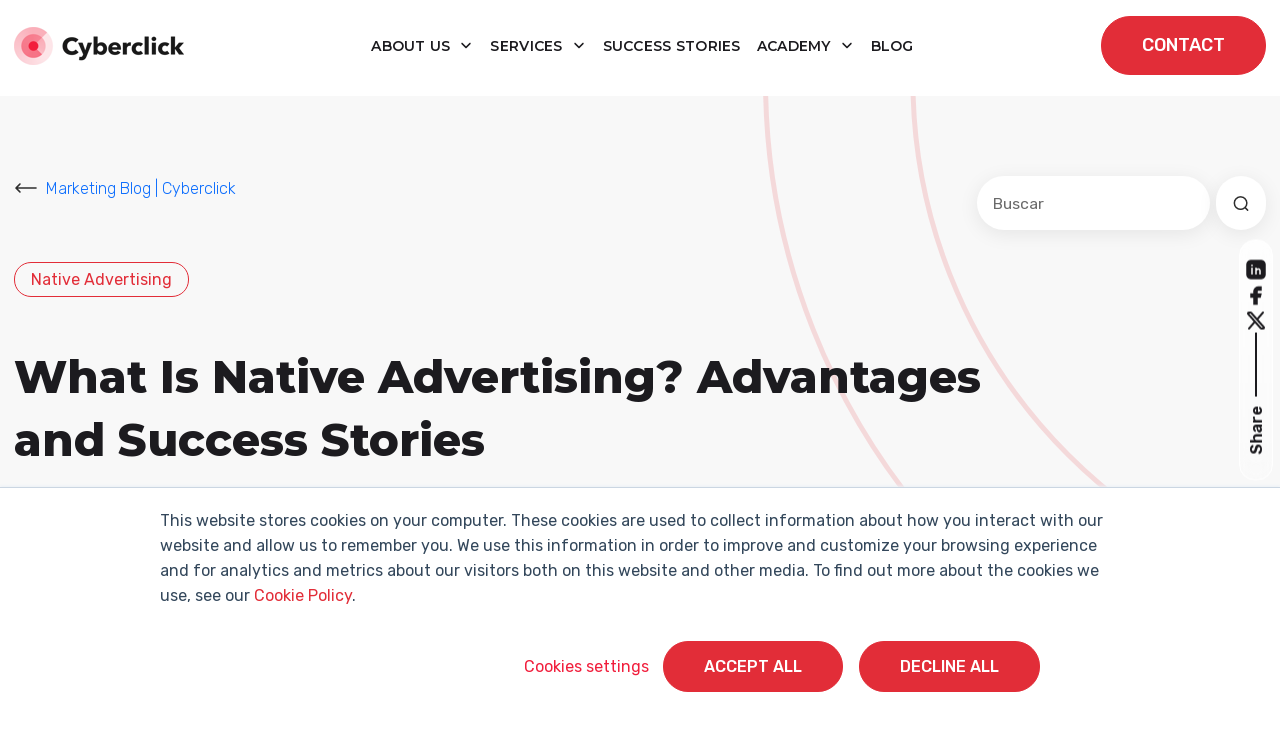

--- FILE ---
content_type: text/html; charset=UTF-8
request_url: https://www.cyberclick.net/numericalblogen/what-is-native-advertising-advantages-and-success-stories
body_size: 25269
content:
<!doctype html><html lang="en"><head>
    <meta charset="utf-8">
    <title>What Is Native Advertising? Advantages and Success Stories</title>
    <link rel="shortcut icon" href="https://www.cyberclick.net/hubfs/favicon-1.ico">
    <meta name="description" content="What is Native Advertising? Learn what it is, what advantages it can offer, and how you can use it to promote your brand.">
    
    
    
    
    
    
    
    
    
    
    
    
    
    
    
    
    <meta name="viewport" content="width=device-width, initial-scale=1">

    <script src="/hs/hsstatic/jquery-libs/static-1.4/jquery/jquery-1.11.2.js"></script>
<script src="/hs/hsstatic/jquery-libs/static-1.4/jquery-migrate/jquery-migrate-1.2.1.js"></script>
<script>hsjQuery = window['jQuery'];</script>
    <meta property="og:description" content="What is Native Advertising? Learn what it is, what advantages it can offer, and how you can use it to promote your brand.">
    <meta property="og:title" content="What Is Native Advertising? Advantages and Success Stories">
    <meta name="twitter:description" content="What is Native Advertising? Learn what it is, what advantages it can offer, and how you can use it to promote your brand.">
    <meta name="twitter:title" content="What Is Native Advertising? Advantages and Success Stories">

    

    
    <style>
a.cta_button{-moz-box-sizing:content-box !important;-webkit-box-sizing:content-box !important;box-sizing:content-box !important;vertical-align:middle}.hs-breadcrumb-menu{list-style-type:none;margin:0px 0px 0px 0px;padding:0px 0px 0px 0px}.hs-breadcrumb-menu-item{float:left;padding:10px 0px 10px 10px}.hs-breadcrumb-menu-divider:before{content:'›';padding-left:10px}.hs-featured-image-link{border:0}.hs-featured-image{float:right;margin:0 0 20px 20px;max-width:50%}@media (max-width: 568px){.hs-featured-image{float:none;margin:0;width:100%;max-width:100%}}.hs-screen-reader-text{clip:rect(1px, 1px, 1px, 1px);height:1px;overflow:hidden;position:absolute !important;width:1px}
</style>

<link rel="stylesheet" href="https://www.cyberclick.net/hubfs/hub_generated/template_assets/1/196782579850/1766055448276/template_critical.min.css">
<link class="hs-async-css" rel="preload" href="https://www.cyberclick.net/hubfs/hub_generated/template_assets/1/187979066747/1766055444021/template_animate.min.css" as="style" onload="this.onload=null;this.rel='stylesheet'">
<noscript><link rel="stylesheet" href="https://www.cyberclick.net/hubfs/hub_generated/template_assets/1/187979066747/1766055444021/template_animate.min.css"></noscript>
<link class="hs-async-css" rel="preload" href="https://www.cyberclick.net/hubfs/hub_generated/template_assets/1/188019639614/1766055447404/template_swiper-bundle.min.css" as="style" onload="this.onload=null;this.rel='stylesheet'">
<noscript><link rel="stylesheet" href="https://www.cyberclick.net/hubfs/hub_generated/template_assets/1/188019639614/1766055447404/template_swiper-bundle.min.css"></noscript>
<link class="hs-async-css" rel="preload" href="https://www.cyberclick.net/hubfs/hub_generated/template_assets/1/187791002295/1766055446106/template_bootstrap.min.css" as="style" onload="this.onload=null;this.rel='stylesheet'">
<noscript><link rel="stylesheet" href="https://www.cyberclick.net/hubfs/hub_generated/template_assets/1/187791002295/1766055446106/template_bootstrap.min.css"></noscript>
<link rel="stylesheet" href="https://www.cyberclick.net/hubfs/hub_generated/template_assets/1/187629499986/1766055447964/template_blog.min.css">
<link class="hs-async-css" rel="preload" href="https://www.cyberclick.net/hubfs/hub_generated/template_assets/1/187629499985/1766055442663/template_theme-overrides.min.css" as="style" onload="this.onload=null;this.rel='stylesheet'">
<noscript><link rel="stylesheet" href="https://www.cyberclick.net/hubfs/hub_generated/template_assets/1/187629499985/1766055442663/template_theme-overrides.min.css"></noscript>
<link class="hs-async-css" rel="preload" href="https://www.cyberclick.net/hubfs/hub_generated/template_assets/1/187629499978/1766055449264/template_main.css" as="style" onload="this.onload=null;this.rel='stylesheet'">
<noscript><link rel="stylesheet" href="https://www.cyberclick.net/hubfs/hub_generated/template_assets/1/187629499978/1766055449264/template_main.css"></noscript>
<link rel="stylesheet" href="https://www.cyberclick.net/hubfs/hub_generated/module_assets/1/187969980740/1760960657522/module_header.min.css">
<link rel="stylesheet" href="https://www.cyberclick.net/hubfs/hub_generated/module_assets/1/190398909059/1760356559597/module_blog-search-input.min.css">

<style>
  #hs_cos_wrapper_module_174781500057813 .hs-search-field__bar>form { border-radius:px; }

#hs_cos_wrapper_module_174781500057813 .hs-search-field__bar>form>label {}

#hs_cos_wrapper_module_174781500057813 .hs-search-field__bar>form>.hs-search-field__input {
  border-css:1px;
  border-radius:px;
}

#hs_cos_wrapper_module_174781500057813 .hs-search-field__button {
  border-css:1px;
  border-radius:px;
}

#hs_cos_wrapper_module_174781500057813 .hs-search-field__button:hover,
#hs_cos_wrapper_module_174781500057813 .hs-search-field__button:focus { border-css:1px; }

#hs_cos_wrapper_module_174781500057813 .hs-search-field__button:active { border-css:1px; }

#hs_cos_wrapper_module_174781500057813 .hs-search-field--open .hs-search-field__suggestions {
  border-css:1px;
  border-radius:px;
}

#hs_cos_wrapper_module_174781500057813 .hs-search-field--open .hs-search-field__suggestions a {}

#hs_cos_wrapper_module_174781500057813 .hs-search-field--open .hs-search-field__suggestions a:hover {}

</style>

<link rel="stylesheet" href="https://www.cyberclick.net/hubfs/hub_generated/module_assets/1/190665923689/1757511404209/module_global_share.min.css">
<link rel="stylesheet" href="https://www.cyberclick.net/hubfs/hub_generated/module_assets/1/190629179035/1753692583593/module_blog-related.min.css">

<style>
  #hs_cos_wrapper_module_17482593418746 .blogrelated__wrapper {}

@media (max-width:768px) {
  #hs_cos_wrapper_module_17482593418746 .blogrelated__wrapper {}
}
 
</style>

<link rel="stylesheet" href="/hs/hsstatic/AsyncSupport/static-1.501/sass/comments_listing_asset.css">
<link rel="stylesheet" href="https://www.cyberclick.net/hubfs/hub_generated/module_assets/1/187845538971/1760446058563/module_footer.min.css">
<style>
  @font-face {
    font-family: "Montserrat";
    font-weight: 800;
    font-style: normal;
    font-display: swap;
    src: url("/_hcms/googlefonts/Montserrat/800.woff2") format("woff2"), url("/_hcms/googlefonts/Montserrat/800.woff") format("woff");
  }
  @font-face {
    font-family: "Montserrat";
    font-weight: 400;
    font-style: normal;
    font-display: swap;
    src: url("/_hcms/googlefonts/Montserrat/regular.woff2") format("woff2"), url("/_hcms/googlefonts/Montserrat/regular.woff") format("woff");
  }
  @font-face {
    font-family: "Montserrat";
    font-weight: 700;
    font-style: normal;
    font-display: swap;
    src: url("/_hcms/googlefonts/Montserrat/700.woff2") format("woff2"), url("/_hcms/googlefonts/Montserrat/700.woff") format("woff");
  }
  @font-face {
    font-family: "Rubik";
    font-weight: 700;
    font-style: normal;
    font-display: swap;
    src: url("/_hcms/googlefonts/Rubik/700.woff2") format("woff2"), url("/_hcms/googlefonts/Rubik/700.woff") format("woff");
  }
  @font-face {
    font-family: "Rubik";
    font-weight: 300;
    font-style: normal;
    font-display: swap;
    src: url("/_hcms/googlefonts/Rubik/300.woff2") format("woff2"), url("/_hcms/googlefonts/Rubik/300.woff") format("woff");
  }
  @font-face {
    font-family: "Rubik";
    font-weight: 500;
    font-style: normal;
    font-display: swap;
    src: url("/_hcms/googlefonts/Rubik/500.woff2") format("woff2"), url("/_hcms/googlefonts/Rubik/500.woff") format("woff");
  }
  @font-face {
    font-family: "Rubik";
    font-weight: 600;
    font-style: normal;
    font-display: swap;
    src: url("/_hcms/googlefonts/Rubik/600.woff2") format("woff2"), url("/_hcms/googlefonts/Rubik/600.woff") format("woff");
  }
  @font-face {
    font-family: "Rubik";
    font-weight: 400;
    font-style: normal;
    font-display: swap;
    src: url("/_hcms/googlefonts/Rubik/regular.woff2") format("woff2"), url("/_hcms/googlefonts/Rubik/regular.woff") format("woff");
  }
  @font-face {
    font-family: "Rubik";
    font-weight: 700;
    font-style: normal;
    font-display: swap;
    src: url("/_hcms/googlefonts/Rubik/700.woff2") format("woff2"), url("/_hcms/googlefonts/Rubik/700.woff") format("woff");
  }
</style>

    <script type="application/ld+json">
{
  "mainEntityOfPage" : {
    "@type" : "WebPage",
    "@id" : "https://www.cyberclick.net/numericalblogen/what-is-native-advertising-advantages-and-success-stories"
  },
  "author" : {
    "name" : "David Tomas",
    "url" : "https://www.cyberclick.net/numericalblogen/author/david-tomas",
    "@type" : "Person"
  },
  "headline" : "What Is Native Advertising? Advantages and Success Stories",
  "datePublished" : "2018-12-05T13:00:00.000Z",
  "dateModified" : "2023-02-15T10:21:36.270Z",
  "publisher" : {
    "name" : "CYBERCLICK AGENT SL",
    "logo" : {
      "url" : "https://cdn2.hubspot.net/hubfs/156214/Logo%20web.png",
      "@type" : "ImageObject"
    },
    "@type" : "Organization"
  },
  "@context" : "https://schema.org",
  "@type" : "BlogPosting",
  "image" : [ "https://f.hubspotusercontent10.net/hubfs/156214/04.%20BLOG/What%20Is%20Native%20Advertising%20Advantages%20and%20Success%20Stories.jpg" ]
}
</script>


<script data-search_input-config="config_module_174781500057813" type="application/json">
{
  "autosuggest_results_message": "Results for “[[search_term]]”",
  "autosuggest_no_results_message": "There are no results for “[[search_term]]”",
  "sr_empty_search_field_message": "No hay sugerencias porque el campo de búsqueda está vacío.",
  "sr_autosuggest_results_message": "Actualmente hay [[number_of_results]] resultados sugeridos para [[search_term]]. Navegue a la lista de resultados presionando la tecla de flecha hacia abajo, o presione regresar para buscar todos los resultados.",
  "sr_search_field_aria_label": "Este es un campo de búsqueda con una función de sugerencia adjunta.",
  "sr_search_button_aria_label": "Buscar"
}
</script>


    
<!--  Added by GoogleAnalytics integration -->
<script>
var _hsp = window._hsp = window._hsp || [];
_hsp.push(['addPrivacyConsentListener', function(consent) { if (consent.allowed || (consent.categories && consent.categories.analytics)) {
  (function(i,s,o,g,r,a,m){i['GoogleAnalyticsObject']=r;i[r]=i[r]||function(){
  (i[r].q=i[r].q||[]).push(arguments)},i[r].l=1*new Date();a=s.createElement(o),
  m=s.getElementsByTagName(o)[0];a.async=1;a.src=g;m.parentNode.insertBefore(a,m)
})(window,document,'script','//www.google-analytics.com/analytics.js','ga');
  ga('create','UA-11246460-5','auto');
  ga('send','pageview');
}}]);
</script>

<!-- /Added by GoogleAnalytics integration -->

<!--  Added by GoogleTagManager integration -->
<script>
var _hsp = window._hsp = window._hsp || [];
window.dataLayer = window.dataLayer || [];
function gtag(){dataLayer.push(arguments);}

var useGoogleConsentModeV2 = true;
var waitForUpdateMillis = 1000;



var hsLoadGtm = function loadGtm() {
    if(window._hsGtmLoadOnce) {
      return;
    }

    if (useGoogleConsentModeV2) {

      gtag('set','developer_id.dZTQ1Zm',true);

      gtag('consent', 'default', {
      'ad_storage': 'denied',
      'analytics_storage': 'denied',
      'ad_user_data': 'denied',
      'ad_personalization': 'denied',
      'wait_for_update': waitForUpdateMillis
      });

      _hsp.push(['useGoogleConsentModeV2'])
    }

    (function(w,d,s,l,i){w[l]=w[l]||[];w[l].push({'gtm.start':
    new Date().getTime(),event:'gtm.js'});var f=d.getElementsByTagName(s)[0],
    j=d.createElement(s),dl=l!='dataLayer'?'&l='+l:'';j.async=true;j.src=
    'https://www.googletagmanager.com/gtm.js?id='+i+dl;f.parentNode.insertBefore(j,f);
    })(window,document,'script','dataLayer','GTM-MTFCL7B');

    window._hsGtmLoadOnce = true;
};

_hsp.push(['addPrivacyConsentListener', function(consent){
  if(consent.allowed || (consent.categories && consent.categories.analytics)){
    hsLoadGtm();
  }
}]);

</script>

<!-- /Added by GoogleTagManager integration -->


<!-- Global Header -->
<link rel="preconnect" href="https://fonts.googleapis.com/" crossorigin>
<link rel="preconnect" href="https://fonts.gstatic.com/" crossorigin>
<link rel="preconnect" href="https://code.jquery.com" crossorigin>

<!-- Start of HubSpot Embed Code -->
<script type="text/javascript" id="hs-script-loader" async defer src="//js.hs-scripts.com/156214.js"></script>
<!-- End of HubSpot Embed Code -->


<link rel="stylesheet" as="font" onload="this.onload=null;this.rel='stylesheet'" href="https://fonts.googleapis.com/css2?family=Montserrat&amp;family=Roboto+Slab&amp;subset=latin-ext&amp;display=swap">

<!-- Global site tag (gtag.js) - Google Ads: 1041256756 -->
<script async src="https://www.googletagmanager.com/gtag/js?id=AW-1041256756"></script>
<script>
  window.dataLayer = window.dataLayer || [];
  function gtag(){dataLayer.push(arguments);}
  gtag('js', new Date());

  gtag('config', 'AW-1041256756');
</script>



<!-- temporary load old jquery for normal visitors -->
	<script src="/hs/hsstatic/jquery-libs/static-1.4/jquery/jquery-1.11.2.js"></script>

  <!-- this next was on the top, really necesary? -->


<script type="text/javascript">
    (function(c,l,a,r,i,t,y){
        c[a]=c[a]||function(){(c[a].q=c[a].q||[]).push(arguments)};
        t=l.createElement(r);t.async=1;t.src="https://www.clarity.ms/tag/"+i;
        y=l.getElementsByTagName(r)[0];y.parentNode.insertBefore(t,y);
    })(window, document, "clarity", "script", "odb4chtj4e");
</script>


<link rel="amphtml" href="https://www.cyberclick.net/numericalblogen/what-is-native-advertising-advantages-and-success-stories?hs_amp=true">

<meta property="og:image" content="https://www.cyberclick.net/hubfs/04.%20BLOG/What%20Is%20Native%20Advertising%20Advantages%20and%20Success%20Stories.jpg">
<meta property="og:image:width" content="1200">
<meta property="og:image:height" content="627">
<meta property="og:image:alt" content="What Is Native Advertising Advantages and Success Stories">
<meta name="twitter:image" content="https://www.cyberclick.net/hubfs/04.%20BLOG/What%20Is%20Native%20Advertising%20Advantages%20and%20Success%20Stories.jpg">
<meta name="twitter:image:alt" content="What Is Native Advertising Advantages and Success Stories">

<meta property="og:url" content="https://www.cyberclick.net/numericalblogen/what-is-native-advertising-advantages-and-success-stories">
<meta name="twitter:card" content="summary_large_image">
<meta name="twitter:creator" content="@davidtomas">

<link rel="canonical" href="https://www.cyberclick.net/numericalblogen/what-is-native-advertising-advantages-and-success-stories">
<meta name="google-site-verification" content="3NfJqtTTLjrqDCzOSDtx4e8HHsoqvt_no_cvDiDAlTk">

<meta property="og:type" content="article">
<link rel="alternate" type="application/rss+xml" href="https://www.cyberclick.net/numericalblogen/rss.xml">
<meta name="twitter:domain" content="www.cyberclick.net">
<meta name="twitter:site" content="@cyberclicknet">
<script src="//platform.linkedin.com/in.js" type="text/javascript">
    lang: en_US
</script>

<meta http-equiv="content-language" content="en">






  <meta name="generator" content="HubSpot"></head>
  <body>
<!--  Added by GoogleTagManager integration -->
<noscript><iframe src="https://www.googletagmanager.com/ns.html?id=GTM-MTFCL7B" height="0" width="0" style="display:none;visibility:hidden"></iframe></noscript>

<!-- /Added by GoogleTagManager integration -->

    <a href="#main-content" class="skip-link">Saltar al contenido principal</a>
    <a href="#main-nav" class="skip-link">Saltar a navegación</a>
    <div class="body-wrapper   hs-content-id-3844736128 hs-blog-post hs-content-path-numericalblogen-what-is-native-advertising-advanta hs-content-name-what-is-native-advertising-advantages-and-success- hs-blog-name-marketing-blog hs-blog-id-2731175307">
      
      <div data-global-resource-path="cyberclick-theme/templates/partials/header.html"><div id="hs_cos_wrapper_module_174308640645316" class="hs_cos_wrapper hs_cos_wrapper_widget hs_cos_wrapper_type_module" style="" data-hs-cos-general-type="widget" data-hs-cos-type="module"><header id="main-header" class="main-header position-fixed top-0 start-0 w-100 bg-white transition-all pa-y-16">
  <div class="main-header__wrapper container-xxl d-flex align-items-center justify-content-between transition-all position-relative">
    
    <div class="main-header__logo">
      
      <a href="https://www.cyberclick.net/">
        
        
        
        
        
        
        <img src="https://www.cyberclick.net/hs-fs/hubfs/00.%20WEBSITE/Con%C3%B3cenos/Sala%20de%20prensa/Logos%20Sala%20de%20Prensa%202025/Logo_horizontal_color_Cyberclick.png?width=170&amp;height=39&amp;name=Logo_horizontal_color_Cyberclick.png" alt="Cyberclick Logo" loading="lazy" width="170" height="39" style="max-width: 100%; height: auto;" srcset="https://www.cyberclick.net/hs-fs/hubfs/00.%20WEBSITE/Con%C3%B3cenos/Sala%20de%20prensa/Logos%20Sala%20de%20Prensa%202025/Logo_horizontal_color_Cyberclick.png?width=85&amp;height=20&amp;name=Logo_horizontal_color_Cyberclick.png 85w, https://www.cyberclick.net/hs-fs/hubfs/00.%20WEBSITE/Con%C3%B3cenos/Sala%20de%20prensa/Logos%20Sala%20de%20Prensa%202025/Logo_horizontal_color_Cyberclick.png?width=170&amp;height=39&amp;name=Logo_horizontal_color_Cyberclick.png 170w, https://www.cyberclick.net/hs-fs/hubfs/00.%20WEBSITE/Con%C3%B3cenos/Sala%20de%20prensa/Logos%20Sala%20de%20Prensa%202025/Logo_horizontal_color_Cyberclick.png?width=255&amp;height=59&amp;name=Logo_horizontal_color_Cyberclick.png 255w, https://www.cyberclick.net/hs-fs/hubfs/00.%20WEBSITE/Con%C3%B3cenos/Sala%20de%20prensa/Logos%20Sala%20de%20Prensa%202025/Logo_horizontal_color_Cyberclick.png?width=340&amp;height=78&amp;name=Logo_horizontal_color_Cyberclick.png 340w, https://www.cyberclick.net/hs-fs/hubfs/00.%20WEBSITE/Con%C3%B3cenos/Sala%20de%20prensa/Logos%20Sala%20de%20Prensa%202025/Logo_horizontal_color_Cyberclick.png?width=425&amp;height=98&amp;name=Logo_horizontal_color_Cyberclick.png 425w, https://www.cyberclick.net/hs-fs/hubfs/00.%20WEBSITE/Con%C3%B3cenos/Sala%20de%20prensa/Logos%20Sala%20de%20Prensa%202025/Logo_horizontal_color_Cyberclick.png?width=510&amp;height=117&amp;name=Logo_horizontal_color_Cyberclick.png 510w" sizes="(max-width: 170px) 100vw, 170px">
        
      </a>
    </div>

    
    <nav class="main-header__nav d-none d-lg-block navbar navbar-expand-lg" id="navbarHeader">
      <ul class="navbar-nav me-auto mb-2 mb-lg-0 ma-x-8 align-items-center">
        
        
        
        
            
        <li class="main-header__nav-item text-center m-0 dropdown pa-8">
          
          
          <a class="main-header__nav-link dropdown-toggle font-menu" role="button" aria-haspopup="true" aria-expanded="false" href="https://www.cyberclick.net/about-us">
            About us
          </a>

          
          
          <div class="dropdown-menu simple-menu">
            <ul class="menu-header__submenu container-xxl">
              
              
              <li class=" menu-header__item-1">
                <a href="https://www.cyberclick.net/our-methodology" class="menu-header__child-depth-1  ">Our Methodologies</a>
                 
              </li>
              
              <li class=" menu-header__item-1">
                <a href="https://www.cyberclick.net/our-values-and-team" class="menu-header__child-depth-1  ">Our Values &amp; Team</a>
                 
              </li>
              
              <li class=" menu-header__item-1">
                <a href="https://www.cyberclick.net/join-us" class="menu-header__child-depth-1  ">Join Us</a>
                 
              </li>
               
              
               
            </ul>
          </div>
           
          

        </li>
        
        
        
        
            
        <li class="main-header__nav-item text-center m-0 dropdown pa-8">
          
          
          <a class="main-header__nav-link dropdown-toggle font-menu" role="button" aria-haspopup="true" aria-expanded="false" href="https://www.cyberclick.net/services">
            Services
          </a>

          
          
          <div class="dropdown-menu mega-menu">
            <ul class="menu-header__submenu container-xxl">
              
              
              <li class="has-children dropdown menu-header__item-1">
                <a class="menu-header__child-depth-1 dropdown-toggle font-menu" aria-haspopup="true">Content</a>
                
                <ul class="hs-menu-children">
                  
                  <li class="menu-header__item-2">
                    <a href="https://www.cyberclick.net/services/inbound-marketing" class="menu-header__child-depth-2">Inbound Marketing</a>
                  </li>
                  
                  <li class="menu-header__item-2">
                    <a href="https://www.cyberclick.net/services/influencer-marketing-and-content-creation" class="menu-header__child-depth-2">Influencer Marketing</a>
                  </li>
                  
                  <li class="menu-header__item-2">
                    <a href="https://www.cyberclick.net/services/video-marketing" class="menu-header__child-depth-2">Video Marketing</a>
                  </li>
                  
                  <li class="menu-header__item-2">
                    <a href="https://www.cyberclick.net/services/social-media" class="menu-header__child-depth-2">Social Media</a>
                  </li>
                   
                </ul>
                 
              </li>
              
              <li class="has-children dropdown menu-header__item-1">
                <a class="menu-header__child-depth-1 dropdown-toggle font-menu" aria-haspopup="true">Data</a>
                
                <ul class="hs-menu-children">
                  
                  <li class="menu-header__item-2">
                    <a href="https://www.cyberclick.net/services/artificial-intelligence" class="menu-header__child-depth-2">Artificial Intelligence</a>
                  </li>
                  
                  <li class="menu-header__item-2">
                    <a href="https://www.cyberclick.net/services/data-science" class="menu-header__child-depth-2">Data Science &amp; BI</a>
                  </li>
                  
                  <li class="menu-header__item-2">
                    <a href="https://www.cyberclick.net/services/data-analytics" class="menu-header__child-depth-2">Data Analytics</a>
                  </li>
                  
                  <li class="menu-header__item-2">
                    <a href="https://www.cyberclick.net/services/data-integration" class="menu-header__child-depth-2">Data Integration</a>
                  </li>
                  
                  <li class="menu-header__item-2">
                    <a href="https://www.cyberclick.net/services/google-analytics-4" class="menu-header__child-depth-2">Google Analytics 4</a>
                  </li>
                   
                </ul>
                 
              </li>
              
              <li class="has-children dropdown menu-header__item-1">
                <a class="menu-header__child-depth-1 dropdown-toggle font-menu" aria-haspopup="true">Technology</a>
                
                <ul class="hs-menu-children">
                  
                  <li class="menu-header__item-2">
                    <a href="https://www.cyberclick.net/services/account-based-marketing-abm" class="menu-header__child-depth-2">Account Based Marketing</a>
                  </li>
                  
                  <li class="menu-header__item-2">
                    <a href="https://www.cyberclick.net/services/ecommerce" class="menu-header__child-depth-2">Ecommerce</a>
                  </li>
                  
                  <li class="menu-header__item-2">
                    <a href="https://www.cyberclick.net/services/conversion-rate-optimization-cro" class="menu-header__child-depth-2">CRO</a>
                  </li>
                  
                  <li class="menu-header__item-2">
                    <a href="https://www.cyberclick.net/services/crm" class="menu-header__child-depth-2">CRM</a>
                  </li>
                  
                  <li class="menu-header__item-2">
                    <a href="https://www.cyberclick.net/services/marketplaces" class="menu-header__child-depth-2">Marketplaces</a>
                  </li>
                  
                  <li class="menu-header__item-2">
                    <a href="https://www.cyberclick.net/services/feedest" class="menu-header__child-depth-2"><img src="https://www.cyberclick.net/hs-fs/hubfs/feedest.png?width=20&amp;name=feedest.png" width="20" alt="feedest" srcset="https://www.cyberclick.net/hs-fs/hubfs/feedest.png?width=10&amp;name=feedest.png 10w, https://www.cyberclick.net/hs-fs/hubfs/feedest.png?width=20&amp;name=feedest.png 20w, https://www.cyberclick.net/hs-fs/hubfs/feedest.png?width=30&amp;name=feedest.png 30w, https://www.cyberclick.net/hs-fs/hubfs/feedest.png?width=40&amp;name=feedest.png 40w, https://www.cyberclick.net/hs-fs/hubfs/feedest.png?width=50&amp;name=feedest.png 50w, https://www.cyberclick.net/hs-fs/hubfs/feedest.png?width=60&amp;name=feedest.png 60w" sizes="(max-width: 20px) 100vw, 20px">Feedest</a>
                  </li>
                   
                </ul>
                 
              </li>
              
              <li class="has-children dropdown menu-header__item-1">
                <a class="menu-header__child-depth-1 dropdown-toggle font-menu" aria-haspopup="true">Media</a>
                
                <ul class="hs-menu-children">
                  
                  <li class="menu-header__item-2">
                    <a href="https://www.cyberclick.net/services/sem" class="menu-header__child-depth-2">SEM</a>
                  </li>
                  
                  <li class="menu-header__item-2">
                    <a href="https://www.cyberclick.net/services/social-ads" class="menu-header__child-depth-2">Social Ads</a>
                  </li>
                  
                  <li class="menu-header__item-2">
                    <a href="https://www.cyberclick.net/services/email-marketing" class="menu-header__child-depth-2">Email Marketing</a>
                  </li>
                  
                  <li class="menu-header__item-2">
                    <a href="https://www.cyberclick.net/services/native-and-programmatic-advertising" class="menu-header__child-depth-2">Programmatic Advertising</a>
                  </li>
                   
                </ul>
                 
              </li>
              
              <li class="has-children dropdown menu-header__item-1">
                <a class="menu-header__child-depth-1 dropdown-toggle font-menu" aria-haspopup="true">Digital Advisory</a>
                
                <ul class="hs-menu-children">
                  
                  <li class="menu-header__item-2">
                    <a href="https://www.cyberclick.net/services/growth-marketing" class="menu-header__child-depth-2">Growth Marketing</a>
                  </li>
                  
                  <li class="menu-header__item-2">
                    <a href="https://www.cyberclick.net/services/digital-audit" class="menu-header__child-depth-2">Digital Audit</a>
                  </li>
                  
                  <li class="menu-header__item-2">
                    <a href="https://www.cyberclick.net/services/in-company-training" class="menu-header__child-depth-2">In-Company Training</a>
                  </li>
                   
                </ul>
                 
              </li>
               
              
               
            </ul>
          </div>
           
          

        </li>
        
        
            
        <li class="main-header__nav-item text-center m-0  pa-8">
          
          
          <a class="main-header__nav-link  font-menu" role="button" href="https://www.cyberclick.net/success-stories">
            Success Stories
          </a>

          
           
          

        </li>
        
        
        
        
            
        <li class="main-header__nav-item text-center m-0 dropdown pa-8">
          
          
          <a class="main-header__nav-link dropdown-toggle font-menu" role="button" aria-haspopup="true" aria-expanded="false" href="https://www.cyberclick.net/cyberclick-academy">
            Academy
          </a>

          
          
          <div class="dropdown-menu mega-menu">
            <ul class="menu-header__submenu container-xxl">
              
              
              <li class="has-children dropdown menu-header__item-1">
                <a class="menu-header__child-depth-1 dropdown-toggle font-menu" aria-haspopup="true">Featured Content</a>
                
                <ul class="hs-menu-children">
                  
                  <li class="menu-header__item-2">
                    <a href="https://www.cyberclick.net/marketing" class="menu-header__child-depth-2">Why Marketing Matters</a>
                  </li>
                  
                  <li class="menu-header__item-2">
                    <a href="https://www.cyberclick.net/advertising" class="menu-header__child-depth-2">All About Advertising</a>
                  </li>
                  
                  <li class="menu-header__item-2">
                    <a href="https://www.cyberclick.net/inbound-marketing" class="menu-header__child-depth-2">What Is Inbound Marketing?</a>
                  </li>
                  
                  <li class="menu-header__item-2">
                    <a href="https://www.cyberclick.net/sem" class="menu-header__child-depth-2">What Is SEM?</a>
                  </li>
                  
                  <li class="menu-header__item-2">
                    <a href="https://www.cyberclick.net/seo" class="menu-header__child-depth-2">SEO Basics</a>
                  </li>
                   
                </ul>
                 
              </li>
              
              <li class="has-children dropdown menu-header__item-1">
                <a class="menu-header__child-depth-1 dropdown-toggle font-menu" aria-haspopup="true">Resources</a>
                
                <ul class="hs-menu-children">
                  
                  <li class="menu-header__item-2">
                    <a href="https://www.cyberclick.net/cyberclick-academy/digital-resources" class="menu-header__child-depth-2">Digital Resources</a>
                  </li>
                  
                  <li class="menu-header__item-2">
                    <a href="https://www.cyberclick.net/cyberclick-academy/webinars" class="menu-header__child-depth-2">Webinars &amp; Courses</a>
                  </li>
                  
                  <li class="menu-header__item-2">
                    <a href="https://www.cyberclick.net/digital-marketing-dictionary" class="menu-header__child-depth-2">Digital Marketing Dictionary</a>
                  </li>
                   
                </ul>
                 
              </li>
               
              
              
              <li class="main-header__banner d-none d-lg-block">            
                <p><span><img src="https://www.cyberclick.net/hs-fs/hubfs/Ebook_Top10MarketingPrompts_mockup.webp?width=158&amp;height=280&amp;name=Ebook_Top10MarketingPrompts_mockup.webp" width="158" height="280" loading="lazy" alt="Ebook_Top10MarketingPrompts_mockup" style="height: auto; max-width: 100%; width: 158px;" srcset="https://www.cyberclick.net/hs-fs/hubfs/Ebook_Top10MarketingPrompts_mockup.webp?width=79&amp;height=140&amp;name=Ebook_Top10MarketingPrompts_mockup.webp 79w, https://www.cyberclick.net/hs-fs/hubfs/Ebook_Top10MarketingPrompts_mockup.webp?width=158&amp;height=280&amp;name=Ebook_Top10MarketingPrompts_mockup.webp 158w, https://www.cyberclick.net/hs-fs/hubfs/Ebook_Top10MarketingPrompts_mockup.webp?width=237&amp;height=420&amp;name=Ebook_Top10MarketingPrompts_mockup.webp 237w, https://www.cyberclick.net/hs-fs/hubfs/Ebook_Top10MarketingPrompts_mockup.webp?width=316&amp;height=560&amp;name=Ebook_Top10MarketingPrompts_mockup.webp 316w, https://www.cyberclick.net/hs-fs/hubfs/Ebook_Top10MarketingPrompts_mockup.webp?width=395&amp;height=700&amp;name=Ebook_Top10MarketingPrompts_mockup.webp 395w, https://www.cyberclick.net/hs-fs/hubfs/Ebook_Top10MarketingPrompts_mockup.webp?width=474&amp;height=840&amp;name=Ebook_Top10MarketingPrompts_mockup.webp 474w" sizes="(max-width: 158px) 100vw, 158px"></span></p>
<p>The 10 best marketing prompts for executives and professionals.</p>
<div><a class="arrow-link text-red-200" href="https://www.cyberclick.net/ebook-top-marketing-prompts" rel="noopener">Download Ebook</a></div>           
              </li>
               
            </ul>
          </div>
           
          

        </li>
        
        
            
        <li class="main-header__nav-item text-center m-0  pa-8">
          
          
          <a class="main-header__nav-link  font-menu" role="button" href="https://www.cyberclick.net/numericalblogen">
            blog
          </a>

          
           
          

        </li>
        
      </ul>
    </nav>
    

    
    <nav class="main-header__nav-mobile d-lg-none" id="navbarHeaderMobile">
      <ul class="navbar-nav me-auto mb-2 mb-lg-0">
        
        
        
        
            
        <li class="main-header__nav-item pa-8 dropdown-mb">
          
          
          <a class="main-header__nav-link font-menu d-flex justify-content-between align-items-center" role="button" aria-haspopup="true" aria-expanded="false" href="https://www.cyberclick.net/about-us">
            About us
            
            <span class="main-header__toggle-submenu">
              <svg role="presentation" class="more" xmlns="http://www.w3.org/2000/svg" width="24" height="24" viewbox="0 0 24 24" fill="none">
                <path d="M18 12H12M12 12H6M12 12V6M12 12V18" stroke="white" stroke-width="1.5" stroke-linecap="round" stroke-linejoin="round" />
              </svg>
              <svg role="presentation" class="minus" xmlns="http://www.w3.org/2000/svg" width="24" height="24" viewbox="0 0 24 24" fill="none">
                <path d="M6 12H18" stroke="white" stroke-width="1.5" stroke-linecap="round" stroke-linejoin="round" />
              </svg>
            </span>
            
          </a>

          
          
          <div class="main-header__dropdown-mobile simple-menu">
            <ul class="menu-header__submenu container-xxl">
              
              
              <li class=" menu-header__item-1">
                <a href="https://www.cyberclick.net/our-methodology" class="menu-header__child-depth-1  " aria-haspopup="true" aria-expanded="false">Our Methodologies</a>
                 
              </li>
              
              <li class=" menu-header__item-1">
                <a href="https://www.cyberclick.net/our-values-and-team" class="menu-header__child-depth-1  " aria-haspopup="true" aria-expanded="false">Our Values &amp; Team</a>
                 
              </li>
              
              <li class=" menu-header__item-1">
                <a href="https://www.cyberclick.net/join-us" class="menu-header__child-depth-1  " aria-haspopup="true" aria-expanded="false">Join Us</a>
                 
              </li>
               
              
            </ul>
          </div>
           
          

        </li>
        
        
        
        
            
        <li class="main-header__nav-item pa-8 dropdown-mb">
          
          
          <a class="main-header__nav-link font-menu d-flex justify-content-between align-items-center" role="button" aria-haspopup="true" aria-expanded="false" href="https://www.cyberclick.net/services">
            Services
            
            <span class="main-header__toggle-submenu">
              <svg role="presentation" class="more" xmlns="http://www.w3.org/2000/svg" width="24" height="24" viewbox="0 0 24 24" fill="none">
                <path d="M18 12H12M12 12H6M12 12V6M12 12V18" stroke="white" stroke-width="1.5" stroke-linecap="round" stroke-linejoin="round" />
              </svg>
              <svg role="presentation" class="minus" xmlns="http://www.w3.org/2000/svg" width="24" height="24" viewbox="0 0 24 24" fill="none">
                <path d="M6 12H18" stroke="white" stroke-width="1.5" stroke-linecap="round" stroke-linejoin="round" />
              </svg>
            </span>
            
          </a>

          
          
          <div class="main-header__dropdown-mobile mega-menu">
            <ul class="menu-header__submenu container-xxl">
              
              
              <li class="has-children menu-header__item-1">
                <a class="menu-header__child-depth-1 dropdown-toggle font-menu" aria-haspopup="true" aria-expanded="false">Content</a>
                
                <ul class="hs-menu-children">
                  
                  <li class="menu-header__item-2">
                    <a href="https://www.cyberclick.net/services/inbound-marketing" class="menu-header__child-depth-2">Inbound Marketing</a>
                  </li>
                  
                  <li class="menu-header__item-2">
                    <a href="https://www.cyberclick.net/services/influencer-marketing-and-content-creation" class="menu-header__child-depth-2">Influencer Marketing</a>
                  </li>
                  
                  <li class="menu-header__item-2">
                    <a href="https://www.cyberclick.net/services/video-marketing" class="menu-header__child-depth-2">Video Marketing</a>
                  </li>
                  
                  <li class="menu-header__item-2">
                    <a href="https://www.cyberclick.net/services/social-media" class="menu-header__child-depth-2">Social Media</a>
                  </li>
                   
                </ul>
                 
              </li>
              
              <li class="has-children menu-header__item-1">
                <a class="menu-header__child-depth-1 dropdown-toggle font-menu" aria-haspopup="true" aria-expanded="false">Data</a>
                
                <ul class="hs-menu-children">
                  
                  <li class="menu-header__item-2">
                    <a href="https://www.cyberclick.net/services/artificial-intelligence" class="menu-header__child-depth-2">Artificial Intelligence</a>
                  </li>
                  
                  <li class="menu-header__item-2">
                    <a href="https://www.cyberclick.net/services/data-science" class="menu-header__child-depth-2">Data Science &amp; BI</a>
                  </li>
                  
                  <li class="menu-header__item-2">
                    <a href="https://www.cyberclick.net/services/data-analytics" class="menu-header__child-depth-2">Data Analytics</a>
                  </li>
                  
                  <li class="menu-header__item-2">
                    <a href="https://www.cyberclick.net/services/data-integration" class="menu-header__child-depth-2">Data Integration</a>
                  </li>
                  
                  <li class="menu-header__item-2">
                    <a href="https://www.cyberclick.net/services/google-analytics-4" class="menu-header__child-depth-2">Google Analytics 4</a>
                  </li>
                   
                </ul>
                 
              </li>
              
              <li class="has-children menu-header__item-1">
                <a class="menu-header__child-depth-1 dropdown-toggle font-menu" aria-haspopup="true" aria-expanded="false">Technology</a>
                
                <ul class="hs-menu-children">
                  
                  <li class="menu-header__item-2">
                    <a href="https://www.cyberclick.net/services/account-based-marketing-abm" class="menu-header__child-depth-2">Account Based Marketing</a>
                  </li>
                  
                  <li class="menu-header__item-2">
                    <a href="https://www.cyberclick.net/services/ecommerce" class="menu-header__child-depth-2">Ecommerce</a>
                  </li>
                  
                  <li class="menu-header__item-2">
                    <a href="https://www.cyberclick.net/services/conversion-rate-optimization-cro" class="menu-header__child-depth-2">CRO</a>
                  </li>
                  
                  <li class="menu-header__item-2">
                    <a href="https://www.cyberclick.net/services/crm" class="menu-header__child-depth-2">CRM</a>
                  </li>
                  
                  <li class="menu-header__item-2">
                    <a href="https://www.cyberclick.net/services/marketplaces" class="menu-header__child-depth-2">Marketplaces</a>
                  </li>
                  
                  <li class="menu-header__item-2">
                    <a href="https://www.cyberclick.net/services/feedest" class="menu-header__child-depth-2"><img src="https://www.cyberclick.net/hs-fs/hubfs/feedest.png?width=20&amp;name=feedest.png" width="20" alt="feedest" srcset="https://www.cyberclick.net/hs-fs/hubfs/feedest.png?width=10&amp;name=feedest.png 10w, https://www.cyberclick.net/hs-fs/hubfs/feedest.png?width=20&amp;name=feedest.png 20w, https://www.cyberclick.net/hs-fs/hubfs/feedest.png?width=30&amp;name=feedest.png 30w, https://www.cyberclick.net/hs-fs/hubfs/feedest.png?width=40&amp;name=feedest.png 40w, https://www.cyberclick.net/hs-fs/hubfs/feedest.png?width=50&amp;name=feedest.png 50w, https://www.cyberclick.net/hs-fs/hubfs/feedest.png?width=60&amp;name=feedest.png 60w" sizes="(max-width: 20px) 100vw, 20px">Feedest</a>
                  </li>
                   
                </ul>
                 
              </li>
              
              <li class="has-children menu-header__item-1">
                <a class="menu-header__child-depth-1 dropdown-toggle font-menu" aria-haspopup="true" aria-expanded="false">Media</a>
                
                <ul class="hs-menu-children">
                  
                  <li class="menu-header__item-2">
                    <a href="https://www.cyberclick.net/services/sem" class="menu-header__child-depth-2">SEM</a>
                  </li>
                  
                  <li class="menu-header__item-2">
                    <a href="https://www.cyberclick.net/services/social-ads" class="menu-header__child-depth-2">Social Ads</a>
                  </li>
                  
                  <li class="menu-header__item-2">
                    <a href="https://www.cyberclick.net/services/email-marketing" class="menu-header__child-depth-2">Email Marketing</a>
                  </li>
                  
                  <li class="menu-header__item-2">
                    <a href="https://www.cyberclick.net/services/native-and-programmatic-advertising" class="menu-header__child-depth-2">Programmatic Advertising</a>
                  </li>
                   
                </ul>
                 
              </li>
              
              <li class="has-children menu-header__item-1">
                <a class="menu-header__child-depth-1 dropdown-toggle font-menu" aria-haspopup="true" aria-expanded="false">Digital Advisory</a>
                
                <ul class="hs-menu-children">
                  
                  <li class="menu-header__item-2">
                    <a href="https://www.cyberclick.net/services/growth-marketing" class="menu-header__child-depth-2">Growth Marketing</a>
                  </li>
                  
                  <li class="menu-header__item-2">
                    <a href="https://www.cyberclick.net/services/digital-audit" class="menu-header__child-depth-2">Digital Audit</a>
                  </li>
                  
                  <li class="menu-header__item-2">
                    <a href="https://www.cyberclick.net/services/in-company-training" class="menu-header__child-depth-2">In-Company Training</a>
                  </li>
                   
                </ul>
                 
              </li>
               
              
            </ul>
          </div>
           
          

        </li>
        
        
            
        <li class="main-header__nav-item pa-8 ">
          
          
          <a class="main-header__nav-link font-menu " role="button" href="https://www.cyberclick.net/success-stories">
            Success Stories
            
          </a>

          
           
          

        </li>
        
        
        
        
            
        <li class="main-header__nav-item pa-8 dropdown-mb">
          
          
          <a class="main-header__nav-link font-menu d-flex justify-content-between align-items-center" role="button" aria-haspopup="true" aria-expanded="false" href="https://www.cyberclick.net/cyberclick-academy">
            Academy
            
            <span class="main-header__toggle-submenu">
              <svg role="presentation" class="more" xmlns="http://www.w3.org/2000/svg" width="24" height="24" viewbox="0 0 24 24" fill="none">
                <path d="M18 12H12M12 12H6M12 12V6M12 12V18" stroke="white" stroke-width="1.5" stroke-linecap="round" stroke-linejoin="round" />
              </svg>
              <svg role="presentation" class="minus" xmlns="http://www.w3.org/2000/svg" width="24" height="24" viewbox="0 0 24 24" fill="none">
                <path d="M6 12H18" stroke="white" stroke-width="1.5" stroke-linecap="round" stroke-linejoin="round" />
              </svg>
            </span>
            
          </a>

          
          
          <div class="main-header__dropdown-mobile mega-menu">
            <ul class="menu-header__submenu container-xxl">
              
              
              <li class="has-children menu-header__item-1">
                <a class="menu-header__child-depth-1 dropdown-toggle font-menu" aria-haspopup="true" aria-expanded="false">Featured Content</a>
                
                <ul class="hs-menu-children">
                  
                  <li class="menu-header__item-2">
                    <a href="https://www.cyberclick.net/marketing" class="menu-header__child-depth-2">Why Marketing Matters</a>
                  </li>
                  
                  <li class="menu-header__item-2">
                    <a href="https://www.cyberclick.net/advertising" class="menu-header__child-depth-2">All About Advertising</a>
                  </li>
                  
                  <li class="menu-header__item-2">
                    <a href="https://www.cyberclick.net/inbound-marketing" class="menu-header__child-depth-2">What Is Inbound Marketing?</a>
                  </li>
                  
                  <li class="menu-header__item-2">
                    <a href="https://www.cyberclick.net/sem" class="menu-header__child-depth-2">What Is SEM?</a>
                  </li>
                  
                  <li class="menu-header__item-2">
                    <a href="https://www.cyberclick.net/seo" class="menu-header__child-depth-2">SEO Basics</a>
                  </li>
                   
                </ul>
                 
              </li>
              
              <li class="has-children menu-header__item-1">
                <a class="menu-header__child-depth-1 dropdown-toggle font-menu" aria-haspopup="true" aria-expanded="false">Resources</a>
                
                <ul class="hs-menu-children">
                  
                  <li class="menu-header__item-2">
                    <a href="https://www.cyberclick.net/cyberclick-academy/digital-resources" class="menu-header__child-depth-2">Digital Resources</a>
                  </li>
                  
                  <li class="menu-header__item-2">
                    <a href="https://www.cyberclick.net/cyberclick-academy/webinars" class="menu-header__child-depth-2">Webinars &amp; Courses</a>
                  </li>
                  
                  <li class="menu-header__item-2">
                    <a href="https://www.cyberclick.net/digital-marketing-dictionary" class="menu-header__child-depth-2">Digital Marketing Dictionary</a>
                  </li>
                   
                </ul>
                 
              </li>
               
              
            </ul>
          </div>
           
          

        </li>
        
        
            
        <li class="main-header__nav-item pa-8 ">
          
          
          <a class="main-header__nav-link font-menu " role="button" href="https://www.cyberclick.net/numericalblogen">
            blog
            
          </a>

          
           
          

        </li>
        
      </ul>
      
      <div class="main-header__contact-mobile d-block d-lg-none">
        
        
        <a class="button text-button" href="https://www.cyberclick.net/contact">
          contact
        </a>
      </div>
    </nav>
    

    <div class="d-flex align-items-center gap-3">
      
      

      
      <div id="main-header__ham-menu" class="d-block d-lg-none" role="button" aria-label="Open and Close Menu" aria-expanded="false">
        <span></span>
        <span></span>
        <span></span>
        <span></span>
      </div>

      
      <div class="main-header__contact d-none d-lg-block">
        
        
        <a class="button text-button" href="https://www.cyberclick.net/contact">
          contact
        </a>
      </div>
    </div>
  </div>

</header></div></div>
      

      

      <main id="main-content" class="body-container-wrapper">
        
<div class="body-container blogpost bg-white-100">
  <div class="blogpost__bgcircle-red">
    <div class="container-xxl blogpost__wrapper pa-t-80">
      <div class="row blogpost__search ma-b-32">
        <div class="col-lg-4">
          <a href="https://www.cyberclick.net/numericalblogen" aria-label="Blog List" class="blogpost__back body-md-light d-inline-block text-dark-800">
            <span class="d-flex align-items-center">
              <svg xmlns="http://www.w3.org/2000/svg" width="24" height="24" viewbox="0 0 48 48" fill="none">
                <path d="M12 16L4 24M4 24L12 32M4 24H44" stroke="var(--dark-800)" stroke-width="3" stroke-linecap="round" stroke-linejoin="round" />
              </svg>
              <span class="d-inline-block ma-s-8">Marketing Blog | Cyberclick</span>
            </span>
          </a>
        </div>
        <div class="col-lg-8">
          <div id="hs_cos_wrapper_module_174781500057813" class="hs_cos_wrapper hs_cos_wrapper_widget hs_cos_wrapper_type_module" style="" data-hs-cos-general-type="widget" data-hs-cos-type="module">












  








    


<div class="hs-search-field">
    <div class="hs-search-field__bar hs-search-field__bar--button-inline  ">
      <form data-hs-do-not-collect="true" class="hs-search-field__form" action="https://www.cyberclick.net/search-results-new">

        <label class="hs-search-field__label show-for-sr" for="module_174781500057813-input">Este es un campo de búsqueda con una función de sugerencia adjunta.</label>

        <input role="combobox" aria-expanded="false" aria-controls="autocomplete-results" aria-label="Este es un campo de búsqueda con una función de sugerencia adjunta." type="search" class="hs-search-field__input box-shadow" id="module_174781500057813-input" name="q" autocomplete="off" aria-autocomplete="list" placeholder="Buscar">

        
          <input type="hidden" name="type" value="SITE_PAGE">
        
        
        
          <input type="hidden" name="type" value="BLOG_POST">
          <input type="hidden" name="type" value="LISTING_PAGE">
        
        

        <button class="hs-search-field__button box-shadow  d-flex align-items-center" aria-label="Buscar">
          <svg xmlns="http://www.w3.org/2000/svg" width="24" height="25" viewbox="0 0 20 21" fill="none">
              <path d="M14.0775 14.6007L16.6441 17.1673M15.8333 10.084C15.8333 11.7416 15.1748 13.3313 14.0027 14.5034C12.8306 15.6755 11.2409 16.334 9.58331 16.334C7.92571 16.334 6.336 15.6755 5.1639 14.5034C3.99179 13.3313 3.33331 11.7416 3.33331 10.084C3.33331 8.42638 3.99179 6.83667 5.1639 5.66457C6.336 4.49246 7.92571 3.83398 9.58331 3.83398C11.2409 3.83398 12.8306 4.49246 14.0027 5.66457C15.1748 6.83667 15.8333 8.42638 15.8333 10.084Z" stroke="#2E2E2E" stroke-width="1.5" stroke-linecap="round" stroke-linejoin="round" />
            </svg>
          </button>
        <div class="hs-search-field__suggestions-container ">
          <ul id="autocomplete-results" role="listbox" aria-label="term" class="hs-search-field__suggestions">
            
            
              <li role="option" tabindex="-1" aria-posinset="1" aria-setsize="0" class="results-for show-for-sr">No hay sugerencias porque el campo de búsqueda está vacío.</li>
            
          </ul>
        </div>
      </form>
    </div>
    <div id="sr-messenger" class="hs-search-sr-message-container show-for-sr" role="status" aria-live="polite" aria-atomic="true">
    </div>
</div>

</div>
        </div>
      </div>
      <div class="row blogpost__hero ma-b-80 ma-b-lg-120">
        <div class="col-lg-10">
          
          <div class="blogpost__tags ma-b-48">
            
            <a class="blogpost__tag-link cbk-tag " href="https://www.cyberclick.net/numericalblogen/topic/native-advertising" rel="tag">Native Advertising</a>
            
          </div>
          
          <div class="blogpost__heading">
            <h1 class="ma-b-24"><span id="hs_cos_wrapper_name" class="hs_cos_wrapper hs_cos_wrapper_meta_field hs_cos_wrapper_type_text" data-hs-cos-general-type="meta_field">What Is Native Advertising? Advantages and Success Stories</span></h1>
            <div class="blogpost__meta">
              
              <time datetime="15 February 2023" class="blogpost__timestamp body-xl-light ma-b-4 d-block">
                Update: 15 February 2023
              </time>
              

              
            </div>
          </div>
        </div>
      </div>
    </div>
  </div>

  
  <div class="blogpost__bgcircle-black">
    <div class="container-xxl">
      <div class="row">
        
        
        <div class="col">
          <article class="blogpost_main max-800">
            
            <div class="blogpost__body">
              <span id="hs_cos_wrapper_post_body" class="hs_cos_wrapper hs_cos_wrapper_meta_field hs_cos_wrapper_type_rich_text" style="" data-hs-cos-general-type="meta_field" data-hs-cos-type="rich_text"><p><span style="font-weight: normal;">What is <span style="font-weight: bold;">native advertising</span>?&nbsp;</span>Envision two different situations. In the first one, you are calmly looking at your favorite website. Suddenly, you come across <a href="/advertising" rel="noopener" target="_blank">advertising</a> banners to the left, right, above, and even below the content. In the second scenario, you are reading an article on a different website. Once you are finished, the website recommends that you read another post that was created by another brand.</p>
<p>Which one inspires more trust in you? If you chose the latter, you have fallen into the sweet embrace of native advertising.</p>
<p>Native advertising is based on putting yourself in the consumer’s shoes and looking for a way to offer them relevant information in a non-intrusive way. This f<span style="font-weight: normal;">ormat improves the user’s navigation experience in exchange for the user's trust and interest.</span></p>
<!--more-->
<p><!--HubSpot Call-to-Action Code --><span class="hs-cta-wrapper" id="hs-cta-wrapper-8eb1981b-a12a-452b-a440-bf8f8f63f1de"><span class="hs-cta-node hs-cta-8eb1981b-a12a-452b-a440-bf8f8f63f1de" id="hs-cta-8eb1981b-a12a-452b-a440-bf8f8f63f1de"><!--[if lte IE 8]><div id="hs-cta-ie-element"></div><![endif]--><a href="https://cta-redirect.hubspot.com/cta/redirect/156214/8eb1981b-a12a-452b-a440-bf8f8f63f1de" target="_blank" rel="noopener"><img class="hs-cta-img" id="hs-cta-img-8eb1981b-a12a-452b-a440-bf8f8f63f1de" style="border-width:0px;float: left; margin-right: 20px" src="https://no-cache.hubspot.com/cta/default/156214/8eb1981b-a12a-452b-a440-bf8f8f63f1de.png" alt="* Do you want to learn more about programmatic advertising? Download our free  ebook today to discover best practices, real-world examples, and more." align="left"></a></span><script charset="utf-8" src="/hs/cta/cta/current.js"></script><script type="text/javascript"> hbspt.cta._relativeUrls=true;hbspt.cta.load(156214, '8eb1981b-a12a-452b-a440-bf8f8f63f1de', {"useNewLoader":"true","region":"na1"}); </script></span><!-- end HubSpot Call-to-Action Code --></p>
<p style="font-weight: normal;"><img src="https://www.cyberclick.net/hs-fs/hubfs/04.%20BLOG/What%20Is%20Native%20Advertising%20Advantages%20and%20Success%20Stories.jpg?width=1200&amp;height=627&amp;name=What%20Is%20Native%20Advertising%20Advantages%20and%20Success%20Stories.jpg" alt="What Is Native Advertising Advantages and Success Stories" width="1200" loading="lazy" style="width: 1200px; margin-left: auto; margin-right: auto; display: block; height: auto; max-width: 100%;" height="627" srcset="https://www.cyberclick.net/hs-fs/hubfs/04.%20BLOG/What%20Is%20Native%20Advertising%20Advantages%20and%20Success%20Stories.jpg?width=600&amp;height=314&amp;name=What%20Is%20Native%20Advertising%20Advantages%20and%20Success%20Stories.jpg 600w, https://www.cyberclick.net/hs-fs/hubfs/04.%20BLOG/What%20Is%20Native%20Advertising%20Advantages%20and%20Success%20Stories.jpg?width=1200&amp;height=627&amp;name=What%20Is%20Native%20Advertising%20Advantages%20and%20Success%20Stories.jpg 1200w, https://www.cyberclick.net/hs-fs/hubfs/04.%20BLOG/What%20Is%20Native%20Advertising%20Advantages%20and%20Success%20Stories.jpg?width=1800&amp;height=941&amp;name=What%20Is%20Native%20Advertising%20Advantages%20and%20Success%20Stories.jpg 1800w, https://www.cyberclick.net/hs-fs/hubfs/04.%20BLOG/What%20Is%20Native%20Advertising%20Advantages%20and%20Success%20Stories.jpg?width=2400&amp;height=1254&amp;name=What%20Is%20Native%20Advertising%20Advantages%20and%20Success%20Stories.jpg 2400w, https://www.cyberclick.net/hs-fs/hubfs/04.%20BLOG/What%20Is%20Native%20Advertising%20Advantages%20and%20Success%20Stories.jpg?width=3000&amp;height=1568&amp;name=What%20Is%20Native%20Advertising%20Advantages%20and%20Success%20Stories.jpg 3000w, https://www.cyberclick.net/hs-fs/hubfs/04.%20BLOG/What%20Is%20Native%20Advertising%20Advantages%20and%20Success%20Stories.jpg?width=3600&amp;height=1881&amp;name=What%20Is%20Native%20Advertising%20Advantages%20and%20Success%20Stories.jpg 3600w" sizes="(max-width: 1200px) 100vw, 1200px"></p>
<p style="font-weight: normal;">&nbsp;</p>
<h2 style="font-weight: normal;">Characteristics of Native Advertising</h2>
<p>If you have not yet joined this revolution, you may want to know a little more about <span style="font-weight: normal;">what characterizes this particular type of <a href="/numericalblogen/online-advertising-examples-to-get-you-started" rel="noopener" target="_blank">online advertising</a>. </span></p>
<ul>
<li><strong>Content advertising</strong> integrates online advertising into web pages by using the content as support. It respects the format and editorial style, but, and this is important, it must be explicitly specified that it is advertising content.</li>
<li>Native advertising will be successful if the content is of good quality and useful. Think about <strong>how to sell your brand with an interesting and entertaining story.</strong> If you are able to create content like this, you will increase the probability of your readers remembering your brand and your product or service.</li>
<li>In order to <a href="/numericalblogen/how-to-optimize-your-customer-engagement-strategy" rel="noopener" target="_blank">increase engagement</a>, offer content (articles, videos, etc) where you <strong>identify your client's needs and show why your product/service is the perfect solution.</strong> If you start by listing all the benefits of your product, people will lose interest. Instead, capture their attention with valuable information that is so interesting and attractive that they will want to share it with their network.</li>
<li>Finally, keep in mind the importance of optimizing and adapting native advertising to different devices and platforms. You can make the most of videos, images, and other dynamic formats so that the user can respond to your content and engage with your brand.</li>
</ul>
<p>Take a look at this <span style="font-weight: bold;">native advertising example</span> in which we developed a campaign for <a href="/en/case-studies/switzerland-tourism" rel="noopener" target="_blank">Switzerland Tourism</a>. For other success stories, check out these <a href="/numericalblogen/5-best-examples-of-native-advertising-2020" rel="noopener" target="_blank">examples of native advertising</a>.</p>
<p>&nbsp;</p>
<h2 style="font-weight: normal;">Advantages of Native Advertising</h2>
<p>In contrast to other more traditional and invasive advertising formats like banners or pop-ups, <span style="font-weight: normal;">native advertising has the ability to attract the user's attention.</span><span style="font-weight: normal;">This makes it less intrusive for the user.</span> Furthermore, it contains information that is useful and valuable for users, making it more likely to be shared on social media, which in turn will reach more users.</p>
<p>Because of how they appear on social media, many traditional advertising formats have suffered a decline in usage. <span style="font-weight: normal;">On the other hand,</span> <span style="font-weight: normal;">branded content continues to rise because of its excellent potential for results and impact on users</span>. Native advertising has a <span style="font-weight: normal;">41% higher chance of a user actually acquiring the brand's product or service.</span></p>
<p>&nbsp;</p>
<h2 style="font-weight: normal;">Native Advertising Is Favored by Consumers and Brands</h2>
<p>According to a study by<span style="font-weight: normal;"> OPA (</span>Online Publishers Association), 53% of respondents surveyed <span style="letter-spacing: 0.2px; text-transform: initial; background-color: transparent;">expressed that they felt <span style="font-weight: normal;">more attracted to native advertising</span> than traditional forms of advertising. 52% of people said that</span> they would be <span style="font-weight: normal;">willing to buy the products or services promoted</span> in these types of digital content. Lastly, in terms of engagement, 32% of people stated that they felt <span style="font-weight: normal;">engaged enough to share the content on&nbsp; social media.</span></p>
<p>Once again, it is evident that native advertising wins the battle in online environments. It attracts more attention and has a <span style="font-weight: normal;">greater likelihood of <a href="/numericalblogen/viral-marketing-examples-6-great-campaigns-and-their-effects" rel="noopener" target="_blank">going viral</a> on social media</span>.&nbsp;</p>
<p>&nbsp;</p>
<h2 style="font-weight: normal;">Types of Native Advertising</h2>
<p>According to <span style="font-weight: normal;">IAB Spain’s</span> classification, there are <span style="font-weight: normal;">two types of native advertising in digital environments: </span></p>
<ul>
<li>
<p><strong>Open: </strong>Consists of promoting the same content on various platforms or pages that share the same topic. This type of advertising, shared on various platforms at once, is possible thanks to tools such as Taboola or Outbrain.</p>
</li>
<li>
<p><strong>Closed:</strong> Closed native advertising is published by a specific page or environment and is formatted according to that environment's style. Take, for example, a post on a specific blog, or an advertising message on a social network, like Twitter or Facebook.</p>
</li>
</ul>
<p>According to the classification established b<span style="font-weight: normal;">y IAB USA </span>in their guide “Native Advertising Playbook,” <span style="font-weight: normal;">native advertising can be divided into 6 different types</span>:</p>
<ul>
<li><strong>1. Advertisements integrated into the Editorial Content:</strong> All content that includes a sponsored message and is perfectly integrated into the environment in terms of format and style. These messages blend in perfectly and look like they belong on the website. Aesthetically, they comply with the format and style of what’s around them, allowing them to go unnoticed. These ads allow users to interact with them without having to leave a page or interrupt their navigation.</li>
<li>
<p><strong>2. Advertisements on Search Engines: </strong>The most popular search engines, like Google, allow companies to highlight their links in the results obtained by the users' search. These sponsored links, which come with a disclaimer that identifies the brand or page, appear at the top of the page of results, just above the naturally obtained links.</p>
</li>
<li>
<p><strong>3. Recommendation Widgets: </strong>Unlike the others, these advertisements do not adopt the format of the rest of the content of the page. Instead they contain messages such as “don’t miss this” or “we recommend." Some of the recommendation widgets most used by advertisers are Taboola or Outbrain.</p>
</li>
<li>
<p><strong>4. Promoted Lists: </strong>These advertised messages blend in perfectly with the rest of the content on a page. In other words, they are presented identically to the other products found on the page. Amazon is the best example of a page that uses promoted lists.</p>
</li>
<li>
<p><strong>5. Standard Advertisements integrated with native advertising: </strong>These are found outside of the editorial area of the page and don't share the format of the rest of the content. Instead, they appear as display ads, even though they are set apart from the rest of the page by an identifying label. Furthermore, these ads are linked and redirect to an external page or to the advertiser.</p>
</li>
<li>
<p><strong>6. Tailored native advertising:</strong> Undoubtedly, this is the most creative form of branded content. In contrast to the formats listed above, this one is created by the advertiser's editorial teams. This type of content can take on many creative formats and allows for total creative freedom.</p>
</li>
</ul>
<p style="font-weight: normal;">&nbsp;</p>
<h2 style="font-weight: normal;">Native Advertising on Social Networks</h2>
<p>How do <span style="background-color: #ffffff;"><span style="color: #33475b;">you</span></span> include native advertising on social media? The most common way is to include native messages in editorial environments, either as sponsored articles or blog posts. Below are some examples of native advertising on social networks.</p>
<ul>
<li>
<p><strong>Facebook: </strong>This type of advertising can be found on Facebook’s NewsFeed.&nbsp;</p>
</li>
<li>
<p><strong>Google:</strong> The most popular search engine introduced native advertising through TrueView on Youtube. With this, many of its advertisers were able to achieve <a href="/numericalblogen/what-is-click-through-rate" rel="noopener" target="_blank">a CTR</a> of 4%–a huge success!</p>
</li>
<li>
<p><strong>Twitter:</strong> Twitter was one of the first social networks to include native ads in messages. There are two types of ads: <span style="font-weight: normal;">Promoted Trends </span>(promoted news that appears just above the Trending Topics of the country) and <span style="font-weight: normal;">Tweet Cards, which </span>contain images and descriptions.</p>
</li>
<li>
<p><strong>LinkedIn:</strong> You can engage prospects with native ads that appear in the form of direct messages. They include personalization, copy, a <a href="/numericalblogen/what-is-a-cta-in-marketing" rel="noopener" target="_blank">call-to-action</a>, and the option to link to your brand or website.&nbsp;</p>
</li>
<li>
<p><strong>Pinterest:</strong> Some of Pinterest’s famous pins are sponsored by advertisers. Pinterest includes native messages on the network that are accessible to all of its users.</p>
</li>
</ul>
<p>In summary, Native Advertising offers high-quality, useful, updated information to the user through platforms like social media, blogs, and other digital communications. Therefore, it can benefit all parties.</p>
<div><span class="hs-cta-wrapper"><span><!--HubSpot Call-to-Action Code --><span class="hs-cta-wrapper" id="hs-cta-wrapper-88771d00-1a68-4698-aa5d-358d8ba61fad"><span class="hs-cta-node hs-cta-88771d00-1a68-4698-aa5d-358d8ba61fad" id="hs-cta-88771d00-1a68-4698-aa5d-358d8ba61fad"><!--[if lte IE 8]><div id="hs-cta-ie-element"></div><![endif]--><a href="https://cta-redirect.hubspot.com/cta/redirect/156214/88771d00-1a68-4698-aa5d-358d8ba61fad" target="_blank" rel="noopener"><img class="hs-cta-img" id="hs-cta-img-88771d00-1a68-4698-aa5d-358d8ba61fad" style="border-width:0px;margin: 0 auto; display: block; margin-top: 20px; margin-bottom: 20px" src="https://no-cache.hubspot.com/cta/default/156214/88771d00-1a68-4698-aa5d-358d8ba61fad.png" alt="The Complete Guide to Native Advertising" align="middle"></a></span><script charset="utf-8" src="/hs/cta/cta/current.js"></script><script type="text/javascript"> hbspt.cta._relativeUrls=true;hbspt.cta.load(156214, '88771d00-1a68-4698-aa5d-358d8ba61fad', {"useNewLoader":"true","region":"na1"}); </script></span><!-- end HubSpot Call-to-Action Code --></span></span></div>
<div>&nbsp;</div>
<h2 style="text-align: left; font-weight: normal;"><span class="hs-cta-wrapper">How to Start a Native Advertising Campaign</span></h2>
<p style="text-align: justify;">We have spent some time talking about native advertising, explaining what it is and its benefits. Here you can learn in detail about&nbsp;how to start a Native Advertising campaign. It starts with e defining your target audience and ends with managing your expectations well.</p>
<ul>
<li style="text-align: justify;"><strong>Define your Target Audience</strong></li>
</ul>
<p style="text-align: justify;">Defining and deeply knowing your target audience is essential for <a href="/numericalblogen/david-tomas-speaks-of-native-advertising-at-the-inbound-marketing-made-in-madrid-event" rel="noopener" target="_blank"><span>content</span><span>&nbsp;</span>advertising</a><span>&nbsp;</span>to be effective. This way, you can operate off their interests and create valuable content to help differentiate yourself from the competition.</p>
<div style="text-align: justify;">
<ul>
<li><strong>Pay Special Attention when Creating Content&nbsp;</strong></li>
</ul>
</div>
<p style="text-align: justify;">Once you have a clear definition of your audience, you can create content perfectly suited to it. Remember that your main goal is not to promote the benefits of your products or services, but to separate yourself from the competition by offering value. As a rule of thumb, the content should always be related to the environment while also being useful for the user.&nbsp;</p>
<div style="text-align: justify;">
<ul>
<li><strong>Analyze Periodically</strong></li>
</ul>
</div>
<p style="text-align: justify;">The analysis is the foundation of any successful strategy. The main metrics you should keep tabs on are: the <span style="font-weight: bold;">number of visits for each piece of content, click-through rates, and bounce rates</span>. With this data, you can obtain valuable information about what content generates interest or isn't providing any value. It is important to also pay attention to traffic sources–where most readers come from, the seasonality of visits, and if traffic filters in on any particular day or month of the year.</p>
<ul>
<li style="text-align: justify;">&nbsp;<strong>Optimize as Necessary&nbsp; &nbsp; &nbsp;</strong></li>
</ul>
<p style="text-align: justify;">The purpose of conducting a comprehensive analysis is to find errors or areas for improvement in the campaign. Once you detect the weak spots, try to find the reasons–react as soon as possible and monitor how the improvements are performing. This is imperative for continuous improvement.</p>
<p style="text-align: justify;">Have you noticed that a piece of content has a bounce rate that is too high? Perhaps you could improve it– either visually or even by making it more appealing for the reader.</p>
<ul>
<li style="text-align: justify;"><strong>Properly Manage Expectations</strong></li>
</ul>
<p style="text-align: justify;">Orientating a native advertising campaign to a sales target is one of the worst mistakes that can be made.<span style="background-color: #ffffff;"> <span style="color: #33475b;">You</span>&nbsp;s</span>hould note that it is a slow process when it comes to conversions and that the goal in these cases is to be useful to the users and inject value, so much so that when the need arises, they will think of us as the first choice.</p>
<p style="text-align: justify;">Instead of measuring the results on a sales or lead generation basis, pay attention to the benefits in terms of recommended content and the growth of direct searches your brand will experience in the medium/long term.</p>
<p style="text-align: justify;">&nbsp;</p>
<h2 style="text-align: justify; font-weight: normal;">5 Tips for Creating Attractive Titles in a Native Advertising Campaign</h2>
<div style="text-align: justify;">
<p>Compared to traditional formats of online marketing, native advertising (and more specifically, content advertising) is positioned as a method with more growth for qualified site traffic. Remember, brands should always offer added value through content.</p>
<p>While it is necessary to develop a comprehensive Content Advertising Strategy, the title is crucial to the success of the campaign. Why is this so important? In these types of campaigns, the title is usually the first online interaction between users and the brand. The title is, therefore, the first (and perhaps the only) chance to attract the attention of your target audience.</p>
<p>Here <span style="background-color: #ffffff;"><span style="color: #33475b;">are </span></span>five tips for creating attractive headlines that can attract quality traffic to your site:&nbsp;</p>
<ol>
<li>
<p><strong>Titles should be short, simple and direct.</strong> They need to arouse the reader's attention, so it needs to be concise and clear enough to make the reader continue reading. Using complicated or verbose language can distract the reader from your content.</p>
</li>
<li>
<p><strong>Don't mislead your users.</strong> A misleading title may help you get a good CTR, but if the reader doesn’t find what they were expecting, it will hurt their relationship with your brand.&nbsp;</p>
</li>
<li>
<p><strong>Numerical Lists work!</strong> A list has the advantage of concisely describing what the reader will find and the length of the content. For example, the headline "<em>The 10 places you can not miss if you go to Paris with children</em>" got a 75% higher CTR over the headline "<em>What to visit in Paris if you go with children.</em>"</p>
</li>
<li>
<p><strong>Try to use specific words.</strong> Don’t always use the same puns and words like "<em>things</em>".</p>
</li>
<li>
<p><strong>Create urgency and necessity.</strong> Including urgency and/or necessity (i.e. expressions like "<em>only 15 minutes,</em>" "<em>must,</em>" and "<em>you have to see</em>”) helps intrigue the user and enhance the click-through rate. Terms like "<em>everything you need to know</em>" or "<em>incredible</em>" show a CTR 24%-44% lower than when they aren't used.&nbsp;</p>
</li>
</ol>
<p>While these tips may be helpful to create a catchy title and attract users, do not forget that each sector is different and each target can respond to different stimuli. Therefore, it is essential to periodically analyze the most relevant metrics (CTR, time of visit, bounce rate, etc.) and continuously optimize to find the perfect title.</p>
</div>
<div style="text-align: justify;"><!--HubSpot Call-to-Action Code --><span class="hs-cta-wrapper" id="hs-cta-wrapper-88771d00-1a68-4698-aa5d-358d8ba61fad"><span class="hs-cta-node hs-cta-88771d00-1a68-4698-aa5d-358d8ba61fad" id="hs-cta-88771d00-1a68-4698-aa5d-358d8ba61fad"><!--[if lte IE 8]><div id="hs-cta-ie-element"></div><![endif]--><a href="https://cta-redirect.hubspot.com/cta/redirect/156214/88771d00-1a68-4698-aa5d-358d8ba61fad" target="_blank" rel="noopener"><img class="hs-cta-img" id="hs-cta-img-88771d00-1a68-4698-aa5d-358d8ba61fad" style="border-width:0px;margin: 0 auto; display: block; margin-top: 20px; margin-bottom: 20px" src="https://no-cache.hubspot.com/cta/default/156214/88771d00-1a68-4698-aa5d-358d8ba61fad.png" alt="The Complete Guide to Native Advertising" align="middle"></a></span><script charset="utf-8" src="/hs/cta/cta/current.js"></script><script type="text/javascript"> hbspt.cta._relativeUrls=true;hbspt.cta.load(156214, '88771d00-1a68-4698-aa5d-358d8ba61fad', {"useNewLoader":"true","region":"na1"}); </script></span><!-- end HubSpot Call-to-Action Code --></div>
<div style="text-align: justify;">&nbsp;</div>
<div style="text-align: justify;">
<div style="text-align: justify;">&nbsp;</div>
<h2 style="text-align: justify; font-weight: normal;">Native Advertising in a World of Ad Blockers</h2>
<p style="text-align: justify;"><span class="hs_cos_wrapper hs_cos_wrapper_meta_field hs_cos_wrapper_type_text" data-hs-cos-general-type="meta_field" data-hs-cos-type="text"><span>Many consumers are tired of intrusive advertising and for this reason, applications that block this type of content are installed. Cue, Ad Blockers. They block malware domains, banners, popups and video ads- including on Facebook and YouTube.&nbsp;</span></span></p>
<div style="text-align: justify;">
<p><span style="font-weight: bold;">T</span><strong>here are almost 764 million people who use Ad Blockers.</strong><span>&nbsp;</span><strong>Many people install these solutions due to the highly intrusive ads,</strong> such as windows 'popovers' and 'interstitials' sections that obscure the page trying to be viewed. This lead to more and more direct conversion costs.</p>
<p>Therefore, publishers and marketers should increasingly propose campaigns with content advertising to improve engagement and bring higher returns for the brand. With these advertisements, <span style="background-color: #ffffff;"><span style="color: #33475b;">you</span>&nbsp;</span>can get into the skin of consumers and connect with them through valuable content they can interact with and learn from.</p>
<p><span>David Tomas<span>&nbsp;</span></span><a href="https://twitter.com/davidtomas" rel="nofollow noopener" target="_blank"><span>@davidtomas</span></a> <span>gave a very interesting presentation on Native Advertising during inbound Marketing Made in Madrid 2015. Check it out below!&nbsp;</span></p>
<div>&nbsp;</div>
<div>
<div class="hs-responsive-embed-wrapper hs-responsive-embed" style="margin: 0px auto; display: block; width: 100%; height: auto; position: relative; overflow: hidden; padding: 0; min-width: 256px; margin-left: auto; margin-right: auto;">
<div class="hs-responsive-embed-inner-wrapper" style="position: relative; overflow: hidden; max-width: 100%; padding-bottom: 56.07%; margin: 0;"><iframe class="hs-responsive-embed-iframe hs-fullwidth-embed" style="position: absolute; top: 0; left: 0; width: 100%; height: 100%; border: none;" xml="lang" src="//www.youtube.com/embed/id58FeoRLsk" width="560" height="314" frameborder="0" allowfullscreen data-service="youtube"></iframe></div>
</div>
</div>
<div>&nbsp;</div>
<div>&nbsp;</div>
<div>&nbsp;</div>
<div><!--HubSpot Call-to-Action Code --><span class="hs-cta-wrapper" id="hs-cta-wrapper-88771d00-1a68-4698-aa5d-358d8ba61fad"><span class="hs-cta-node hs-cta-88771d00-1a68-4698-aa5d-358d8ba61fad" id="hs-cta-88771d00-1a68-4698-aa5d-358d8ba61fad"><!--[if lte IE 8]><div id="hs-cta-ie-element"></div><![endif]--><a href="https://cta-redirect.hubspot.com/cta/redirect/156214/88771d00-1a68-4698-aa5d-358d8ba61fad" target="_blank" rel="noopener"><img class="hs-cta-img" id="hs-cta-img-88771d00-1a68-4698-aa5d-358d8ba61fad" style="border-width:0px;margin: 0 auto; display: block; margin-top: 20px; margin-bottom: 20px" src="https://no-cache.hubspot.com/cta/default/156214/88771d00-1a68-4698-aa5d-358d8ba61fad.png" alt="The Complete Guide to Native Advertising" align="middle"></a></span><script charset="utf-8" src="/hs/cta/cta/current.js"></script><script type="text/javascript"> hbspt.cta._relativeUrls=true;hbspt.cta.load(156214, '88771d00-1a68-4698-aa5d-358d8ba61fad', {"useNewLoader":"true","region":"na1"}); </script></span><!-- end HubSpot Call-to-Action Code --></div>
<div>&nbsp;</div>
</div>
</div></span>
            </div>

            
            
            

            
            <div class="blogpost__author ma-y-80 pa-x-32 pa-b-32 pa-t-8 bg--white box-shadow border-radius">
              <div class="blogpost__author-head d-flex align-items-end gap-24">
                
                <img src="https://www.cyberclick.net/hs-fs/hubfs/00.%20WEBSITE/Firmas/firmas-2020/firma_davidt.png?width=100&amp;height=100&amp;name=firma_davidt.png" class="blogpost__author-img" alt="Foto de David Tomas" width="100" height="100" srcset="https://www.cyberclick.net/hs-fs/hubfs/00.%20WEBSITE/Firmas/firmas-2020/firma_davidt.png?width=50&amp;height=50&amp;name=firma_davidt.png 50w, https://www.cyberclick.net/hs-fs/hubfs/00.%20WEBSITE/Firmas/firmas-2020/firma_davidt.png?width=100&amp;height=100&amp;name=firma_davidt.png 100w, https://www.cyberclick.net/hs-fs/hubfs/00.%20WEBSITE/Firmas/firmas-2020/firma_davidt.png?width=150&amp;height=150&amp;name=firma_davidt.png 150w, https://www.cyberclick.net/hs-fs/hubfs/00.%20WEBSITE/Firmas/firmas-2020/firma_davidt.png?width=200&amp;height=200&amp;name=firma_davidt.png 200w, https://www.cyberclick.net/hs-fs/hubfs/00.%20WEBSITE/Firmas/firmas-2020/firma_davidt.png?width=250&amp;height=250&amp;name=firma_davidt.png 250w, https://www.cyberclick.net/hs-fs/hubfs/00.%20WEBSITE/Firmas/firmas-2020/firma_davidt.png?width=300&amp;height=300&amp;name=firma_davidt.png 300w" sizes="(max-width: 100px) 100vw, 100px">
                
                <p class="body-lg-sbold text-uppercase ma-b-8 text-dark-800">David Tomas</p>
                <ul class="blogpost__author-social blogpost__author-social-dk d-none d-lg-flex align-items-end gap-24">
                  
                  <li class="m-0"><a href="https://www.linkedin.com/in/david-tomas" target="Open in a new window" aria-label="linkedin link">
                    <svg xmlns="http://www.w3.org/2000/svg" width="50" height="50" viewbox="0 0 50 50" fill="none">
                      <circle cx="25" cy="25" r="25" fill="#E22D38" />
                      <path d="M19 18.4375V19.1875M11.5 21.1C11.5 17.74 11.5 16.06 12.154 14.776C12.7292 13.6471 13.6471 12.7292 14.776 12.154C16.06 11.5 17.74 11.5 21.1 11.5H28.9C32.26 11.5 33.94 11.5 35.224 12.154C36.3529 12.7292 37.2708 13.6471 37.846 14.776C38.5 16.06 38.5 17.74 38.5 21.1V28.9C38.5 32.26 38.5 33.94 37.846 35.224C37.2708 36.3529 36.3529 37.2708 35.224 37.846C33.94 38.5 32.26 38.5 28.9 38.5H21.1C17.74 38.5 16.06 38.5 14.776 37.846C13.6471 37.2708 12.7292 36.3529 12.154 35.224C11.5 33.94 11.5 32.26 11.5 28.9V21.1Z" stroke="white" stroke-width="2" stroke-linecap="round" stroke-linejoin="round" />
                      <path d="M19 31.5625V23.125M25 31.5625V27.25M25 27.25V23.125M25 27.25C25 25.318 26.833 24.25 28.6 24.25C31 24.25 31 26.3125 31 28.5625V31.5625" stroke="white" stroke-width="2" stroke-linecap="round" stroke-linejoin="round" />
                    </svg>
                    </a></li>
                  
                  
                  <li class="m-0"><a href="https://twitter.com/davidtomas" target="Open in a new window" aria-label="linkedin link">
                    <svg xmlns="http://www.w3.org/2000/svg" width="50" height="51" viewbox="0 0 50 51" fill="none">
                      <circle cx="25" cy="25.5" r="25" fill="#E22D38" />
                      <path d="M35.5 13.5L26.605 23.895M26.605 23.895L36.679 35.3475C37.45 36.225 36.7435 37.5 35.4895 37.5H33.2785C32.812 37.5 32.3725 37.3095 32.0875 36.9855L23.395 27.105M26.605 23.895L17.9125 14.0145C17.6275 13.6905 17.1865 13.5 16.7215 13.5H14.5105C13.255 13.5 12.55 14.775 13.321 15.6525L23.395 27.105M14.5 37.5L23.395 27.105" stroke="white" stroke-width="2" stroke-linecap="round" stroke-linejoin="round" />
                    </svg>
                    </a></li>                 
                  
                  <li class="m-0"><a href="https://www.cyberclick.net/numericalblogen/author/david-tomas" rel="author" aria-label="David Tomas Posts">
                    <svg xmlns="http://www.w3.org/2000/svg" width="51" height="51" viewbox="0 0 51 51" fill="none">
                      <circle cx="25.5" cy="25.7734" r="25" fill="#E22D38" />
                      <path d="M21.7995 24.4982C21.5458 24.7519 21.3446 25.0531 21.2075 25.3846C21.0703 25.7161 20.9998 26.0714 21 26.4302V30.2732H24.867C25.5915 30.2732 26.2875 29.9852 26.8005 29.4722L38.2005 18.0662C38.4547 17.8126 38.6564 17.5113 38.794 17.1797C38.9316 16.848 39.0024 16.4925 39.0024 16.1334C39.0024 15.7744 38.9316 15.4188 38.794 15.0872C38.6564 14.7555 38.4547 14.4543 38.2005 14.2007L37.074 13.0742C36.8204 12.8198 36.519 12.6179 36.1873 12.4801C35.8555 12.3424 35.4997 12.2715 35.1405 12.2715C34.7813 12.2715 34.4255 12.3424 34.0937 12.4801C33.762 12.6179 33.4606 12.8198 33.207 13.0742L21.7995 24.4982Z" stroke="white" stroke-width="2" stroke-linecap="round" stroke-linejoin="round" />
                      <path d="M39 25.7734C39 32.1379 39 35.3194 37.023 37.2964C35.046 39.2734 31.863 39.2734 25.5 39.2734C19.137 39.2734 15.954 39.2734 13.977 37.2964C12 35.3194 12 32.1364 12 25.7734C12 19.4104 12 16.2274 13.977 14.2504C15.954 12.2734 19.137 12.2734 25.5 12.2734" stroke="white" stroke-width="2" stroke-linecap="round" stroke-linejoin="round" />
                    </svg>
                    </a></li>

                </ul>
              </div>
              <div class="text-dark-800 mb-0 ma-t-32 language-en"><p class="author-es">CEO y cofundador de Cyberclick. Cuenta con más de 25 años de experiencia en el mundo online. Es ingeniero y cursó un programa de Entrepreneurship en MIT, Massachusetts Institute of Technology. En 2012 fue nombrado uno de los 20 emprendedores más influyentes en España, menores de 40 años, según la Global Entrepreneurship Week 2012 e IESE. Autor de "La empresa más feliz del mundo" y "Diario de un Millennial". </p> 
<p>CEO and co-founder of Cyberclick. David Tomas has more than 25 years of experience in the online world. He is an engineer and completed an Entrepreneurship program at MIT, Massachusetts Institute of Technology. In 2012 he was named one of the 20 most influential entrepreneurs in Spain, under the age of 40, according to Global Entrepreneurship Week 2012 and IESE. Author of "The Happiest Company in the World" and "Diary of a Millennial".</p></div>
              <ul class="blogpost__author-social blogpost__author-social-mb d-lg-none d-flex justify-content-end align-items-end gap-24 ma-t-24">
                
                <li class="m-0"><a href="https://www.linkedin.com/in/david-tomas" target="Open in a new window" aria-label="linkedin link">
                  <svg xmlns="http://www.w3.org/2000/svg" width="50" height="50" viewbox="0 0 50 50" fill="none">
                    <circle cx="25" cy="25" r="25" fill="#E22D38" />
                    <path d="M19 18.4375V19.1875M11.5 21.1C11.5 17.74 11.5 16.06 12.154 14.776C12.7292 13.6471 13.6471 12.7292 14.776 12.154C16.06 11.5 17.74 11.5 21.1 11.5H28.9C32.26 11.5 33.94 11.5 35.224 12.154C36.3529 12.7292 37.2708 13.6471 37.846 14.776C38.5 16.06 38.5 17.74 38.5 21.1V28.9C38.5 32.26 38.5 33.94 37.846 35.224C37.2708 36.3529 36.3529 37.2708 35.224 37.846C33.94 38.5 32.26 38.5 28.9 38.5H21.1C17.74 38.5 16.06 38.5 14.776 37.846C13.6471 37.2708 12.7292 36.3529 12.154 35.224C11.5 33.94 11.5 32.26 11.5 28.9V21.1Z" stroke="white" stroke-width="2" stroke-linecap="round" stroke-linejoin="round" />
                    <path d="M19 31.5625V23.125M25 31.5625V27.25M25 27.25V23.125M25 27.25C25 25.318 26.833 24.25 28.6 24.25C31 24.25 31 26.3125 31 28.5625V31.5625" stroke="white" stroke-width="2" stroke-linecap="round" stroke-linejoin="round" />
                  </svg>
                  </a></li>
                <li class="m-0"><a href="https://www.cyberclick.net/numericalblogen/author/david-tomas" rel="author" aria-label="David Tomas Posts">
                  <svg xmlns="http://www.w3.org/2000/svg" width="51" height="51" viewbox="0 0 51 51" fill="none">
                    <circle cx="25.5" cy="25.7734" r="25" fill="#E22D38" />
                    <path d="M21.7995 24.4982C21.5458 24.7519 21.3446 25.0531 21.2075 25.3846C21.0703 25.7161 20.9998 26.0714 21 26.4302V30.2732H24.867C25.5915 30.2732 26.2875 29.9852 26.8005 29.4722L38.2005 18.0662C38.4547 17.8126 38.6564 17.5113 38.794 17.1797C38.9316 16.848 39.0024 16.4925 39.0024 16.1334C39.0024 15.7744 38.9316 15.4188 38.794 15.0872C38.6564 14.7555 38.4547 14.4543 38.2005 14.2007L37.074 13.0742C36.8204 12.8198 36.519 12.6179 36.1873 12.4801C35.8555 12.3424 35.4997 12.2715 35.1405 12.2715C34.7813 12.2715 34.4255 12.3424 34.0937 12.4801C33.762 12.6179 33.4606 12.8198 33.207 13.0742L21.7995 24.4982Z" stroke="white" stroke-width="2" stroke-linecap="round" stroke-linejoin="round" />
                    <path d="M39 25.7734C39 32.1379 39 35.3194 37.023 37.2964C35.046 39.2734 31.863 39.2734 25.5 39.2734C19.137 39.2734 15.954 39.2734 13.977 37.2964C12 35.3194 12 32.1364 12 25.7734C12 19.4104 12 16.2274 13.977 14.2504C15.954 12.2734 19.137 12.2734 25.5 12.2734" stroke="white" stroke-width="2" stroke-linecap="round" stroke-linejoin="round" />
                  </svg>
                  </a></li>
                
              </ul>
            </div>
            <div class="blogpost__share">
              <div id="hs_cos_wrapper_module_174834713465264" class="hs_cos_wrapper hs_cos_wrapper_widget hs_cos_wrapper_type_module" style="" data-hs-cos-general-type="widget" data-hs-cos-type="module"><div id="share" class="share z-3 d-flex justify-content-center">
  <div class="share__wrapper d-flex flex-row-reverse flex-lg-column justify-content-center align-items-center gap-24 w-50 pa-16 pa-b-40">
    <a class="share__link" href="http://www.linkedin.com/shareArticle?mini=true&amp;url=https%3A%2F%2Fwww.cyberclick.net%2Fnumericalblogen%2Fwhat-is-native-advertising-advantages-and-success-stories" target="_blank" rel="noopener" aria-label="share to linkedin"><svg role="presentation" xmlns="http://www.w3.org/2000/svg" width="24" height="24" viewbox="0 0 24 24" fill="none">  <path d="M9.367 2.25H14.633C15.725 2.25 16.591 2.25 17.288 2.307C18.002 2.365 18.605 2.487 19.157 2.767C20.0506 3.22284 20.777 3.94992 21.232 4.844C21.513 5.394 21.635 5.998 21.693 6.712C21.75 7.409 21.75 8.275 21.75 9.367V14.633C21.75 15.725 21.75 16.591 21.693 17.288C21.635 18.002 21.513 18.605 21.233 19.157C20.7774 20.0505 20.0507 20.7768 19.157 21.232C18.605 21.513 18.002 21.635 17.288 21.693C16.591 21.75 15.725 21.75 14.633 21.75H9.367C8.275 21.75 7.409 21.75 6.712 21.693C5.998 21.635 5.395 21.513 4.844 21.233C3.95014 20.7776 3.22341 20.0509 2.768 19.157C2.487 18.605 2.365 18.002 2.307 17.288C2.25 16.591 2.25 15.725 2.25 14.633V9.367C2.25 8.275 2.25 7.409 2.307 6.712C2.365 5.998 2.487 5.395 2.767 4.844C3.22267 3.94999 3.94977 3.22324 4.844 2.768C5.394 2.487 5.998 2.365 6.712 2.307C7.409 2.25 8.275 2.25 9.367 2.25ZM8.75 7.625C8.75 7.42609 8.67098 7.23532 8.53033 7.09467C8.38968 6.95402 8.19891 6.875 8 6.875C7.80109 6.875 7.61032 6.95402 7.46967 7.09467C7.32902 7.23532 7.25 7.42609 7.25 7.625V8.125C7.25 8.32391 7.32902 8.51468 7.46967 8.65533C7.61032 8.79598 7.80109 8.875 8 8.875C8.19891 8.875 8.38968 8.79598 8.53033 8.65533C8.67098 8.51468 8.75 8.32391 8.75 8.125V7.625ZM8.75 10.75C8.75 10.5511 8.67098 10.3603 8.53033 10.2197C8.38968 10.079 8.19891 10 8 10C7.80109 10 7.61032 10.079 7.46967 10.2197C7.32902 10.3603 7.25 10.5511 7.25 10.75V16.375C7.25 16.5739 7.32902 16.7647 7.46967 16.9053C7.61032 17.046 7.80109 17.125 8 17.125C8.19891 17.125 8.38968 17.046 8.53033 16.9053C8.67098 16.7647 8.75 16.5739 8.75 16.375V10.75ZM12 10C11.8011 10 11.6103 10.079 11.4697 10.2197C11.329 10.3603 11.25 10.5511 11.25 10.75V16.375C11.25 16.5739 11.329 16.7647 11.4697 16.9053C11.6103 17.046 11.8011 17.125 12 17.125C12.1989 17.125 12.3897 17.046 12.5303 16.9053C12.671 16.7647 12.75 16.5739 12.75 16.375V13.5C12.75 13.123 12.918 12.835 13.208 12.617C13.514 12.388 13.951 12.25 14.4 12.25C14.693 12.25 14.835 12.312 14.905 12.36C14.971 12.404 15.038 12.48 15.098 12.64C15.239 13.014 15.25 13.575 15.25 14.375V16.375C15.25 16.5739 15.329 16.7647 15.4697 16.9053C15.6103 17.046 15.8011 17.125 16 17.125C16.1989 17.125 16.3897 17.046 16.5303 16.9053C16.671 16.7647 16.75 16.5739 16.75 16.375V14.295C16.75 13.609 16.75 12.772 16.502 12.111C16.3607 11.7085 16.0962 11.3607 15.746 11.117C15.365 10.859 14.906 10.75 14.4 10.75C13.84 10.75 13.26 10.879 12.75 11.142V10.75C12.75 10.5511 12.671 10.3603 12.5303 10.2197C12.3897 10.079 12.1989 10 12 10Z" fill="#1C1B1F" /></svg></a>
    <a class="share__link" href="https://www.facebook.com/sharer/sharer.php?u=https%3A%2F%2Fwww.cyberclick.net%2Fnumericalblogen%2Fwhat-is-native-advertising-advantages-and-success-stories" target="_blank" rel="noopener" aria-label="share to facebook"><svg role="presentation" xmlns="http://www.w3.org/2000/svg" width="24" height="24" viewbox="0 0 24 24" fill="none">  <path d="M14.5 2.75C11.639 2.75 9.25 5.139 9.25 8V9.75H6.5C6.4337 9.75 6.37011 9.77634 6.32322 9.82322C6.27634 9.87011 6.25 9.9337 6.25 10V14C6.25 14.138 6.362 14.25 6.5 14.25H9.25V21C9.25 21.138 9.362 21.25 9.5 21.25H13.5C13.5663 21.25 13.6299 21.2237 13.6768 21.1768C13.7237 21.1299 13.75 21.0663 13.75 21V14.25H16.5C16.5557 14.2498 16.6098 14.2311 16.6537 14.1966C16.6975 14.1622 16.7286 14.1141 16.742 14.06L17.742 10.06C17.7511 10.0232 17.7517 9.98487 17.7438 9.94783C17.7359 9.91078 17.7197 9.87602 17.6964 9.84616C17.6731 9.8163 17.6433 9.79213 17.6093 9.77547C17.5752 9.75882 17.5379 9.7501 17.5 9.75H13.75V8C13.7526 7.80189 13.8324 7.61263 13.9725 7.47253C14.1126 7.33244 14.3019 7.25259 14.5 7.25H17.5C17.5663 7.25 17.6299 7.22366 17.6768 7.17678C17.7237 7.12989 17.75 7.0663 17.75 7V3C17.75 2.9337 17.7237 2.87011 17.6768 2.82322C17.6299 2.77634 17.5663 2.75 17.5 2.75H14.5Z" fill="#1C1B1F" /></svg></a>
    <a class="share__link" href="https://www.twitter.com/share?url=https%3A%2F%2Fwww.cyberclick.net%2Fnumericalblogen%2Fwhat-is-native-advertising-advantages-and-success-stories" target="_blank" rel="noopener" aria-label="share to x-twitter"><svg role="presentation" xmlns="http://www.w3.org/2000/svg" width="24" height="24" viewbox="0 0 24 24" fill="none">  <path d="M19 4L13.07 10.93M13.07 10.93L19.786 18.565C20.3 19.15 19.829 20 18.993 20H17.519C17.208 20 16.915 19.873 16.725 19.657L10.93 13.07M13.07 10.93L7.27499 4.343C7.08499 4.127 6.79099 4 6.48099 4H5.00699C4.16999 4 3.69999 4.85 4.21399 5.435L10.93 13.07M4.99999 20L10.93 13.07" stroke="#1C1B1F" stroke-width="2" stroke-linecap="round" stroke-linejoin="round" /></svg></a>
    <div class="share__line"></div>
    <div class="share__text text-dark-900 body-md-sbold">Share</div>
  </div>
</div></div>
            </div>
          </article>

        </div>
      </div>
    </div>
  </div>

  <div class="blogpost__bground-red">
    <div class="container-xxl">
      
      <section class="blogpost__relatedposts row ma-t-24 ma-t-lg-40 ma-b-80 ma-b-lg-120">
        <div class="col">
          <h2 class="text-center ma-b-80">
            Posts you may be interested in
            
          </h2>
          <div class="blog-related-posts__list">
            <div id="hs_cos_wrapper_module_17482593418746" class="hs_cos_wrapper hs_cos_wrapper_widget hs_cos_wrapper_type_module" style="" data-hs-cos-general-type="widget" data-hs-cos-type="module"><div id="" class="blogrelated ">
  <div class="blogrelated__wrapper">
    <div class="container-fluid p-0">
      
    </div>
  </div>
</div>


  
      
      <section class="row blogrelated__slides justify-content-center align-items-stretch p-0">
        

        <article class="blogrelated__slide col-12 col-lg-4 d-flex flex-column justify-content-between " data-os-animation="none" aria-label="Blog post summary: Google Ads Remarketing: Step by Step Process">

          <div class="blogrelated__content box-shadow bg--white d-flex flex-column justify-content-between flex-grow-1">
            <div class="blogrelated__text pa-y-40 pa-x-32">
              <div class="blogrelated__tags pa-b-24 d-flex flex-wrap gap-8">            
                
                <a class="cbk-tag" href="https://www.cyberclick.net/numericalblogen/topic/remarketing">Remarketing</a>
                
              </div>
              <a title="Google Ads Remarketing: Step by Step Process" href="https://www.cyberclick.net/numericalblogen/google-remarketing-step-by-step-process-2020" class="post-content__title">
                <h3 class="h4">
                  Google Ads Remarketing: Step by Step Process
                </h3>
              </a>
            </div>

            <div class="blogrelated__down d-flex flex-column">
              
              <div class="blogrelated__img">
                <a class="blog-related-posts__post-image-wrapper" href="https://www.cyberclick.net/numericalblogen/google-remarketing-step-by-step-process-2020" aria-label=" Featured image: Google Remarketing Step by Step Process - Read full post: Google Ads Remarketing: Step by Step Process">
                  <img class="blog-related-posts__image" src="https://www.cyberclick.net/hubfs/blog/Google%20Remarketing_%20Step%20by%20Step%20Process%20%5B2020%5D%20.png" loading="lazy" width="100%" alt="Google Remarketing Step by Step Process">
                </a>
              </div>
              

              <div class="blogrelated__info pa-y-16 pa-x-32 d-flex justify-content-between align-items-center gap-8">
                
                <p class="blogrelated__info--date body-sm-light m-0">30 May 2023</p>
                
                <p class="blogrelated__info--author text-end m-0">
                  <span class="body-sm-light">BY&nbsp;</span>
                               
                  <a href="https://www.cyberclick.net/numericalblogen/author/david-tomas" aria-label="David Tomas posts" class="body-md-sbold text-uppercase">David Tomas</a>
                </p>
              </div>
            </div>
          </div>
        </article>


        
      

  
      

        <article class="blogrelated__slide col-12 col-lg-4 d-flex flex-column justify-content-between " data-os-animation="none" aria-label="Blog post summary: How to Say No and Get Better Results for You and Your Clients">

          <div class="blogrelated__content box-shadow bg--white d-flex flex-column justify-content-between flex-grow-1">
            <div class="blogrelated__text pa-y-40 pa-x-32">
              <div class="blogrelated__tags pa-b-24 d-flex flex-wrap gap-8">            
                
                <a class="cbk-tag" href="https://www.cyberclick.net/numericalblogen/topic/strategy">Strategy</a>
                
              </div>
              <a title="How to Say No and Get Better Results for You and Your Clients" href="https://www.cyberclick.net/numericalblogen/how-to-say-no-and-get-better-results-for-you-and-your-clients" class="post-content__title">
                <h3 class="h4">
                  How to Say No and Get Better Results for You and Your Clients
                </h3>
              </a>
            </div>

            <div class="blogrelated__down d-flex flex-column">
              
              <div class="blogrelated__img">
                <a class="blog-related-posts__post-image-wrapper" href="https://www.cyberclick.net/numericalblogen/how-to-say-no-and-get-better-results-for-you-and-your-clients" aria-label=" Featured image: How to Say No and Get Better Results for You and Your Clients - Read full post: How to Say No and Get Better Results for You and Your Clients">
                  <img class="blog-related-posts__image" src="https://www.cyberclick.net/hubfs/04.%20BLOG/How%20to%20Say%20No%20and%20Get%20Better%20Results%20for%20You%20and%20Your%20Clients.jpg" loading="lazy" width="100%" alt="How to Say No and Get Better Results for You and Your Clients">
                </a>
              </div>
              

              <div class="blogrelated__info pa-y-16 pa-x-32 d-flex justify-content-between align-items-center gap-8">
                
                <p class="blogrelated__info--date body-sm-light m-0">07 January 2022</p>
                
                <p class="blogrelated__info--author text-end m-0">
                  <span class="body-sm-light">BY&nbsp;</span>
                               
                  <a href="https://www.cyberclick.net/numericalblogen/author/david-tomas" aria-label="David Tomas posts" class="body-md-sbold text-uppercase">David Tomas</a>
                </p>
              </div>
            </div>
          </div>
        </article>


        
      

  
      

        <article class="blogrelated__slide col-12 col-lg-4 d-flex flex-column justify-content-between " data-os-animation="none" aria-label="Blog post summary: In-House Marketing vs Agency: Which Is the Best Option for You?">

          <div class="blogrelated__content box-shadow bg--white d-flex flex-column justify-content-between flex-grow-1">
            <div class="blogrelated__text pa-y-40 pa-x-32">
              <div class="blogrelated__tags pa-b-24 d-flex flex-wrap gap-8">            
                
                <a class="cbk-tag" href="https://www.cyberclick.net/numericalblogen/topic/digital-marketing">Digital Marketing</a>
                
              </div>
              <a title="In-House Marketing vs Agency: Which Is the Best Option for You?" href="https://www.cyberclick.net/numericalblogen/in-house-marketing-vs-agency-what-is-the-best-option-for-you" class="post-content__title">
                <h3 class="h4">
                  In-House Marketing vs Agency: Which Is the Best Option for You?
                </h3>
              </a>
            </div>

            <div class="blogrelated__down d-flex flex-column">
              
              <div class="blogrelated__img">
                <a class="blog-related-posts__post-image-wrapper" href="https://www.cyberclick.net/numericalblogen/in-house-marketing-vs-agency-what-is-the-best-option-for-you" aria-label=" Featured image: In-House Marketing vs Agency Which Is the Best Option for You - Read full post: In-House Marketing vs Agency: Which Is the Best Option for You?">
                  <img class="blog-related-posts__image" src="https://www.cyberclick.net/hubfs/blog/In-House%20Marketing%20vs%20Agency_%20What%20Is%20the%20Best%20Option%20for%20You_.jpg" loading="lazy" width="100%" alt="In-House Marketing vs Agency Which Is the Best Option for You">
                </a>
              </div>
              

              <div class="blogrelated__info pa-y-16 pa-x-32 d-flex justify-content-between align-items-center gap-8">
                
                <p class="blogrelated__info--date body-sm-light m-0">23 December 2021</p>
                
                <p class="blogrelated__info--author text-end m-0">
                  <span class="body-sm-light">BY&nbsp;</span>
                               
                  <a href="https://www.cyberclick.net/numericalblogen/author/david-tomas" aria-label="David Tomas posts" class="body-md-sbold text-uppercase">David Tomas</a>
                </p>
              </div>
            </div>
          </div>
        </article>


        
      </section>
      
      





</div>
          </div>
        </div>
      </section>

      
      <section class="blogpost__comments pa-b-80 pa-b-lg-120">
        <div class="row justify-content-between">
          <div class="col">
            <h2 class="ma-b-80">Leave your comment and join the conversation</h2>
          </div>
        </div>
        <div class="row">
          <div class="col">
            <div id="hs_cos_wrapper_blog_comments" class="hs_cos_wrapper hs_cos_wrapper_widget hs_cos_wrapper_type_module widget-type-blog_comments" style="" data-hs-cos-general-type="widget" data-hs-cos-type="module"><span id="hs_cos_wrapper_blog_comments_blog_comments" class="hs_cos_wrapper hs_cos_wrapper_widget hs_cos_wrapper_type_blog_comments" style="" data-hs-cos-general-type="widget" data-hs-cos-type="blog_comments">
<div class="section post-footer">
    <div id="comments-listing" class="new-comments"></div>
    
      <div id="hs_form_target_b32fa3b9-efbc-4536-92be-6dfc0d32e1d0"></div>
      
      
      
      
    
</div>

</span></div>                           
          </div>
        </div>

      </section>
      
    </div>
  </div>
</div>
</main></div>


      

      
      <div data-global-resource-path="cyberclick-theme/templates/partials/footer.html"><div id="hs_cos_wrapper_module_17429799091463" class="hs_cos_wrapper hs_cos_wrapper_widget hs_cos_wrapper_type_module" style="" data-hs-cos-general-type="widget" data-hs-cos-type="module"><footer class="footer w-100 bg-dark-800 px-3 pa-t-80 pa-b-32" role="contentinfo">
  <div class="container-xxl d-flex flex-wrap justify-content-between">
    
    <div class="footer__col01 col-12 col-lg-3 d-flex flex-column gap-16 ma-b-64">
      <div class="footer__logo w-100">
        
        
        <a href="">
          
          
          
          
          
          
          <img src="https://www.cyberclick.net/hubfs/logo-cyberclick-svg.svg" alt="Logo Cyberclick" loading="lazy" width="180" height="138" style="max-width: 100%; height: auto;">
          
        </a>
      </div>
      <p class="footer__location text-white-0 body-sm-light">
        World Trade Center, North Building, 2nd floor, 08039 Barcelona
      </p>
      <div class="footer__some d-flex gap-16">
            
        
        
        <a aria-label="Enlace a Youtube" rel="noopener" href="https://www.youtube.com/channel/UCM_PsKK4kvrOTNrHlsgK6pQ" target="_blank">
          
          <svg role="presentation" xmlns="http://www.w3.org/2000/svg" width="24" height="25" viewbox="0 0 24 25" fill="none">  <path d="M6.44301 4.85756C7.84001 4.72656 9.63701 4.72656 11.96 4.72656H12.042C14.364 4.72656 16.161 4.72656 17.558 4.85756C18.965 4.99056 20.075 5.26356 20.967 5.88756C21.895 6.53756 22.344 7.39856 22.554 8.49456C22.751 9.51856 22.751 10.8156 22.751 12.4016V12.5516C22.751 14.1376 22.751 15.4346 22.554 16.4586C22.344 17.5546 21.895 18.4156 20.967 19.0656C20.075 19.6896 18.965 19.9626 17.557 20.0956C16.161 20.2266 14.364 20.2266 12.042 20.2266H11.96C9.63801 20.2266 7.84101 20.2266 6.44401 20.0956C5.03701 19.9626 3.92701 19.6896 3.03501 19.0656C2.10701 18.4156 1.65801 17.5546 1.44801 16.4586C1.25101 15.4346 1.25101 14.1376 1.25101 12.5516V12.4016C1.25101 10.8156 1.25101 9.51856 1.44801 8.49456C1.65801 7.39856 2.10701 6.53756 3.03501 5.88756C3.92701 5.26356 5.03701 4.99056 6.44501 4.85756M11.56 9.42156C11.3047 9.25184 10.9927 9.18952 10.6918 9.2481C10.3908 9.30669 10.125 9.48145 9.95201 9.73456C9.82201 9.92556 9.75201 10.1526 9.75201 10.3846V14.5686C9.75191 14.7782 9.80864 14.984 9.91615 15.164C10.0237 15.3439 10.1779 15.4914 10.3626 15.5907C10.5472 15.69 10.7553 15.7374 10.9648 15.7279C11.1742 15.7184 11.3772 15.6522 11.552 15.5366L14.727 13.4626C14.8875 13.3581 15.0196 13.2154 15.1112 13.0472C15.2029 12.8791 15.2513 12.6907 15.2521 12.4992C15.2529 12.3077 15.2061 12.119 15.1158 11.9501C15.0255 11.7812 14.8947 11.6373 14.735 11.5316L11.56 9.42156Z" fill="#D9D9D9" /></svg>
          
        </a>
            
        
        
        <a aria-label="Enlace a Instagram" rel="noopener" href="https://www.instagram.com/cyberclicknet/" target="_blank">
          
          <svg role="presentation" xmlns="http://www.w3.org/2000/svg" width="20" height="21" viewbox="0 0 20 21" fill="none">  <path d="M15 4.97656H15.5M1 7.87656C1 5.63656 1 4.51656 1.436 3.66056C1.81949 2.90795 2.43139 2.29605 3.184 1.91256C4.04 1.47656 5.16 1.47656 7.4 1.47656H12.6C14.84 1.47656 15.96 1.47656 16.816 1.91256C17.5686 2.29605 18.1805 2.90795 18.564 3.66056C19 4.51656 19 5.63656 19 7.87656V13.0766C19 15.3166 19 16.4366 18.564 17.2926C18.1805 18.0452 17.5686 18.6571 16.816 19.0406C15.96 19.4766 14.84 19.4766 12.6 19.4766H7.4C5.16 19.4766 4.04 19.4766 3.184 19.0406C2.43139 18.6571 1.81949 18.0452 1.436 17.2926C1 16.4366 1 15.3166 1 13.0766V7.87656Z" stroke="#D9D9D9" stroke-width="1.5" stroke-linecap="round" stroke-linejoin="round" />  <path d="M13.462 9.96387C13.5294 10.4186 13.5065 10.8821 13.3947 11.328C13.283 11.7738 13.0845 12.1933 12.8106 12.5625C12.5367 12.9316 12.1928 13.2432 11.7985 13.4795C11.4042 13.7157 10.9672 13.872 10.5125 13.9394C10.0578 14.0067 9.59427 13.9839 9.1484 13.8721C8.70253 13.7604 8.28304 13.5619 7.91388 13.288C7.16833 12.7348 6.67304 11.9082 6.53699 10.9899C6.40093 10.0716 6.63525 9.13681 7.18838 8.39126C7.74152 7.64571 8.56817 7.15043 9.48649 7.01437C10.4048 6.87832 11.3395 7.11263 12.0851 7.66577C12.8306 8.21891 13.3259 9.04556 13.462 9.96387Z" stroke="#D9D9D9" stroke-width="1.5" stroke-linecap="round" stroke-linejoin="round" /></svg>
          
        </a>
            
        
        
        <a aria-label="Enlace a Linkedin" rel="noopener" href="https://www.linkedin.com/company/1315099" target="_blank">
          
          <svg role="presentation" xmlns="http://www.w3.org/2000/svg" width="24" height="25" viewbox="0 0 24 25" fill="none">  <path d="M9.367 2.72656H14.633C15.725 2.72656 16.591 2.72656 17.288 2.78356C18.002 2.84156 18.605 2.96356 19.157 3.24356C20.0506 3.69941 20.777 4.42648 21.232 5.32056C21.513 5.87056 21.635 6.47456 21.693 7.18856C21.75 7.88556 21.75 8.75156 21.75 9.84356V15.1096C21.75 16.2016 21.75 17.0676 21.693 17.7646C21.635 18.4786 21.513 19.0816 21.233 19.6336C20.7774 20.5271 20.0507 21.2534 19.157 21.7086C18.605 21.9896 18.002 22.1116 17.288 22.1696C16.591 22.2266 15.725 22.2266 14.633 22.2266H9.367C8.275 22.2266 7.409 22.2266 6.712 22.1696C5.998 22.1116 5.395 21.9896 4.844 21.7096C3.95014 21.2541 3.22341 20.5274 2.768 19.6336C2.487 19.0816 2.365 18.4786 2.307 17.7646C2.25 17.0676 2.25 16.2016 2.25 15.1096V9.84356C2.25 8.75156 2.25 7.88556 2.307 7.18856C2.365 6.47456 2.487 5.87156 2.767 5.32056C3.22267 4.42655 3.94977 3.69981 4.844 3.24456C5.394 2.96356 5.998 2.84156 6.712 2.78356C7.409 2.72656 8.275 2.72656 9.367 2.72656ZM8.75 8.10156C8.75 7.90265 8.67098 7.71188 8.53033 7.57123C8.38968 7.43058 8.19891 7.35156 8 7.35156C7.80109 7.35156 7.61032 7.43058 7.46967 7.57123C7.32902 7.71188 7.25 7.90265 7.25 8.10156V8.60156C7.25 8.80047 7.32902 8.99124 7.46967 9.13189C7.61032 9.27254 7.80109 9.35156 8 9.35156C8.19891 9.35156 8.38968 9.27254 8.53033 9.13189C8.67098 8.99124 8.75 8.80047 8.75 8.60156V8.10156ZM8.75 11.2266C8.75 11.0276 8.67098 10.8369 8.53033 10.6962C8.38968 10.5556 8.19891 10.4766 8 10.4766C7.80109 10.4766 7.61032 10.5556 7.46967 10.6962C7.32902 10.8369 7.25 11.0276 7.25 11.2266V16.8516C7.25 17.0505 7.32902 17.2412 7.46967 17.3819C7.61032 17.5225 7.80109 17.6016 8 17.6016C8.19891 17.6016 8.38968 17.5225 8.53033 17.3819C8.67098 17.2412 8.75 17.0505 8.75 16.8516V11.2266ZM12 10.4766C11.8011 10.4766 11.6103 10.5556 11.4697 10.6962C11.329 10.8369 11.25 11.0276 11.25 11.2266V16.8516C11.25 17.0505 11.329 17.2412 11.4697 17.3819C11.6103 17.5225 11.8011 17.6016 12 17.6016C12.1989 17.6016 12.3897 17.5225 12.5303 17.3819C12.671 17.2412 12.75 17.0505 12.75 16.8516V13.9766C12.75 13.5996 12.918 13.3116 13.208 13.0936C13.514 12.8646 13.951 12.7266 14.4 12.7266C14.693 12.7266 14.835 12.7886 14.905 12.8366C14.971 12.8806 15.038 12.9566 15.098 13.1166C15.239 13.4906 15.25 14.0516 15.25 14.8516V16.8516C15.25 17.0505 15.329 17.2412 15.4697 17.3819C15.6103 17.5225 15.8011 17.6016 16 17.6016C16.1989 17.6016 16.3897 17.5225 16.5303 17.3819C16.671 17.2412 16.75 17.0505 16.75 16.8516V14.7716C16.75 14.0856 16.75 13.2486 16.502 12.5876C16.3607 12.185 16.0962 11.8372 15.746 11.5936C15.365 11.3356 14.906 11.2266 14.4 11.2266C13.84 11.2266 13.26 11.3556 12.75 11.6186V11.2266C12.75 11.0276 12.671 10.8369 12.5303 10.6962C12.3897 10.5556 12.1989 10.4766 12 10.4766Z" fill="#D9D9D9" /></svg>
          
        </a>
            
        
        
        <a aria-label="Enlace a Facebook" rel="noopener" href="https://www.facebook.com/pages/Cyberclick/207905862604108" target="_blank">
          
          <svg role="presentation" xmlns="http://www.w3.org/2000/svg" width="24" height="25" viewbox="0 0 24 25" fill="none">  <path d="M6.5 10.4766V14.4766H9.5V21.4766H13.5V14.4766H16.5L17.5 10.4766H13.5V8.47656C13.5 7.93156 13.955 7.47656 14.5 7.47656H17.5V3.47656H14.5C11.777 3.47656 9.5 5.75356 9.5 8.47656V10.4766H6.5Z" fill="#D9D9D9" /></svg>
          
        </a>
            
        
        
        <a aria-label="Enlace a X" rel="noopener" href="https://twitter.com/CyberclickEN" target="_blank">
          
          <svg role="presentation" xmlns="http://www.w3.org/2000/svg" width="24" height="25" viewbox="0 0 24 25" fill="none">  <path d="M19 4.47656L13.07 11.4066M13.07 11.4066L19.786 19.0416C20.3 19.6266 19.829 20.4766 18.993 20.4766H17.519C17.208 20.4766 16.915 20.3496 16.725 20.1336L10.93 13.5466M13.07 11.4066L7.27499 4.81956C7.08499 4.60356 6.79099 4.47656 6.48099 4.47656H5.00699C4.16999 4.47656 3.69999 5.32656 4.21399 5.91156L10.93 13.5466M4.99999 20.4766L10.93 13.5466" stroke="#D9D9D9" stroke-width="1.5" stroke-linecap="round" stroke-linejoin="round" /></svg>
          
        </a>
            
        
        
        <a aria-label="Enlace a Tik Tok" rel="noopener" href="https://www.tiktok.com/@marketingexplained_" target="_blank">
          
          <svg role="presentation" xmlns="http://www.w3.org/2000/svg" width="20" height="21" viewbox="0 0 20 21" fill="none">  <g clip-path="url(#clip0_4418_2676)">    <path d="M14.2271 0.476562H10.8565V14.0997C10.8565 15.723 9.56018 17.0563 7.94691 17.0563C6.33363 17.0563 5.03726 15.723 5.03726 14.0997C5.03726 12.5056 6.30483 11.2012 7.8605 11.1432V7.72295C4.43229 7.7809 1.66669 10.5925 1.66669 14.0997C1.66669 17.636 4.4899 20.4766 7.97573 20.4766C11.4615 20.4766 14.2847 17.607 14.2847 14.0997V7.11423C15.5523 8.04178 17.1079 8.59251 18.75 8.62151V5.2012C16.2149 5.11425 14.2271 3.02728 14.2271 0.476562Z" fill="#D9D9D9" />  </g>  <defs>    <clippath id="clip0_4418_2676">      <rect width="20" height="20" fill="white" transform="translate(0 0.476562)" />    </clippath>  </defs></svg>
          
        </a>
        

      </div>
    </div>
    
    <nav class="footer__col02 col-5 col-md-4 col-lg-2 d-flex flex-column gap-16 ma-b-32 pa-e-16">
      <p class="text-white-0 body-sm-sbold m-0 text-uppercase" role="heading">links of interest</p>
      <hr class="text-white-0">
      <span id="hs_cos_wrapper_module_17429799091463_" class="hs_cos_wrapper hs_cos_wrapper_widget hs_cos_wrapper_type_simple_menu" style="" data-hs-cos-general-type="widget" data-hs-cos-type="simple_menu"><div id="hs_menu_wrapper_module_17429799091463_" class="hs-menu-wrapper active-branch flyouts hs-menu-flow-horizontal" role="navigation" data-sitemap-name="" data-menu-id="" aria-label="Navigation Menu">
 <ul role="menu">
  <li class="hs-menu-item hs-menu-depth-1" role="none"><a href="https://www.cyberclick.net/marketing" role="menuitem" target="_self">Why Marketing Matters</a></li>
  <li class="hs-menu-item hs-menu-depth-1" role="none"><a href="https://www.cyberclick.net/our-methodology" role="menuitem" target="_self">Our Methodologies</a></li>
  <li class="hs-menu-item hs-menu-depth-1" role="none"><a href="https://www.cyberclick.net/about-us" role="menuitem" target="_self">About Us</a></li>
  <li class="hs-menu-item hs-menu-depth-1" role="none"><a href="https://www.cyberclick.net/join-us" role="menuitem" target="_self">Join Us</a></li>
  <li class="hs-menu-item hs-menu-depth-1" role="none"><a href="https://www.cyberclick.net/contact" role="menuitem" target="_self">Contact</a></li>
 </ul>
</div></span>
    </nav>
    
    <nav class="footer__col03 col-5 col-md-4 col-lg-2 d-flex flex-column gap-16 ma-b-32 pa-e-16">
      <p class="text-white-0 body-sm-sbold m-0 text-uppercase" role="heading">legal</p>
      <hr class="text-white-0">
      <span id="hs_cos_wrapper_module_17429799091463_" class="hs_cos_wrapper hs_cos_wrapper_widget hs_cos_wrapper_type_simple_menu" style="" data-hs-cos-general-type="widget" data-hs-cos-type="simple_menu"><div id="hs_menu_wrapper_module_17429799091463_" class="hs-menu-wrapper active-branch flyouts hs-menu-flow-horizontal" role="navigation" data-sitemap-name="" data-menu-id="" aria-label="Navigation Menu">
 <ul role="menu">
  <li class="hs-menu-item hs-menu-depth-1" role="none"><a href="https://www.cyberclick.net/privacy-policy" role="menuitem" target="_self">Privacy Policy</a></li>
  <li class="hs-menu-item hs-menu-depth-1" role="none"><a href="https://www.cyberclick.net/legal-notice" role="menuitem" target="_self">Legal Notice</a></li>
  <li class="hs-menu-item hs-menu-depth-1" role="none"><a href="https://www.cyberclick.net/internal-information-system" role="menuitem" target="_self">Internal Information System</a></li>
  <li class="hs-menu-item hs-menu-depth-1" role="none"><a href="https://www.cyberclick.net/accessibility-statement" role="menuitem" target="_self">Accessibility Statement</a></li>
 </ul>
</div></span>
      
      <button type="button" class="button__nostyle" id="hs_show_banner_button" onclick="(function(){
                                                                                        var _hsp = window._hsp = window._hsp || [];
                                                                                        _hsp.push(['showBanner']);
                                                                                        })()">Cookies Policy</button>
    </nav>
    
    <div class="footer__col04 col-md-4 col-lg-3 d-flex flex-column gap-16">
      <p class="text-white-0 body-sm-sbold m-0 text-uppercase" role="heading">Newsletter</p>
      <hr class="text-white-0">
      <div class="footer__form">
        <span id="hs_cos_wrapper_module_17429799091463_" class="hs_cos_wrapper hs_cos_wrapper_widget hs_cos_wrapper_type_form" style="" data-hs-cos-general-type="widget" data-hs-cos-type="form"><h3 id="hs_cos_wrapper_form_237740846_title" class="hs_cos_wrapper form-title" data-hs-cos-general-type="widget_field" data-hs-cos-type="text"></h3>

<div id="hs_form_target_form_237740846"></div>









</span>
      </div>      
    </div>
  </div>
  
  <div class="footer__copy container text-center mt-5">
    <hr class="opacity-25">
    <p class="text-white-0 body-sm-light ma-t-32">Cyberclick @ 2025. All rights reserved</p>
  </div>
  <div class="footer__upbutton position-fixed bottom-0 end-0 m-3">
    <button id="scrollUpButton" aria-label="Scroll To Up Button" class="button arrow-button"></button>
  </div>
</footer></div></div>
      
    
    <script defer src="https://www.cyberclick.net/hubfs/hub_generated/template_assets/1/188016522498/1766055445681/template_noframework.waypoints.min.js"></script>
    <script src="https://www.cyberclick.net/hubfs/hub_generated/template_assets/1/188019639691/1766055442581/template_swiper-bundle.min.js"></script>
    
    
    
<!-- HubSpot performance collection script -->
<script defer src="/hs/hsstatic/content-cwv-embed/static-1.1293/embed.js"></script>
<script src="https://www.cyberclick.net/hubfs/hub_generated/template_assets/1/187629149604/1766055442556/template_main.min.js"></script>
<script>
var hsVars = hsVars || {}; hsVars['language'] = 'en';
</script>

<script src="/hs/hsstatic/cos-i18n/static-1.53/bundles/project.js"></script>
<script src="https://www.cyberclick.net/hubfs/hub_generated/module_assets/1/187969980740/1760960657522/module_header.min.js"></script>
<script src="https://www.cyberclick.net/hubfs/hub_generated/module_assets/1/190398909059/1760356559597/module_blog-search-input.min.js"></script>
<script src="/hs/hsstatic/AsyncSupport/static-1.501/js/comment_listing_asset.js"></script>
<script>
  function hsOnReadyPopulateCommentsFeed() {
    var options = {
      commentsUrl: "https://api-na1.hubapi.com/comments/v3/comments/thread/public?portalId=156214&offset=0&limit=10000&contentId=3844736128&collectionId=2731175307",
      maxThreadDepth: 3,
      showForm: true,
      
      target: "hs_form_target_b32fa3b9-efbc-4536-92be-6dfc0d32e1d0",
      replyTo: "Reply to <em>{{user}}</em>",
      replyingTo: "Replying to {{user}}"
    };
    window.hsPopulateCommentsFeed(options);
  }

  if (document.readyState === "complete" ||
      (document.readyState !== "loading" && !document.documentElement.doScroll)
  ) {
    hsOnReadyPopulateCommentsFeed();
  } else {
    document.addEventListener("DOMContentLoaded", hsOnReadyPopulateCommentsFeed);
  }

</script>


          <!--[if lte IE 8]>
          <script charset="utf-8" src="https://js.hsforms.net/forms/v2-legacy.js"></script>
          <![endif]-->
      
<script data-hs-allowed="true" src="/_hcms/forms/v2.js"></script>

        <script data-hs-allowed="true">
            hbspt.forms.create({
                portalId: '156214',
                formId: 'b32fa3b9-efbc-4536-92be-6dfc0d32e1d0',
                pageId: '3844736128',
                region: 'na1',
                pageName: "What Is Native Advertising? Advantages and Success Stories",
                contentType: 'blog-post',
                
                formsBaseUrl: '/_hcms/forms/',
                
                
                
                css: '',
                target: "#hs_form_target_b32fa3b9-efbc-4536-92be-6dfc0d32e1d0",
                type: 'BLOG_COMMENT',
                
                submitButtonClass: 'hs-button primary',
                formInstanceId: '4752',
                getExtraMetaDataBeforeSubmit: window.hsPopulateCommentFormGetExtraMetaDataBeforeSubmit
            });

            window.addEventListener('message', function(event) {
              var origin = event.origin; var data = event.data;
              if ((origin != null && (origin === 'null' || document.location.href.toLowerCase().indexOf(origin.toLowerCase()) === 0)) && data !== null && data.type === 'hsFormCallback' && data.id == 'b32fa3b9-efbc-4536-92be-6dfc0d32e1d0') {
                if (data.eventName === 'onFormReady') {
                  window.hsPopulateCommentFormOnFormReady({
                    successMessage: "Thank you for your comment!",
                    target: "#hs_form_target_b32fa3b9-efbc-4536-92be-6dfc0d32e1d0"
                  });
                } else if (data.eventName === 'onFormSubmitted') {
                  window.hsPopulateCommentFormOnFormSubmitted();
                }
              }
            });
        </script>
      

<script src="https://www.cyberclick.net/hubfs/hub_generated/template_assets/1/190406549015/1766055445039/template_blog-post.min.js"></script>

<script src="https://www.cyberclick.net/hubfs/hub_generated/module_assets/1/187845538971/1760446058563/module_footer.min.js"></script>

    <!--[if lte IE 8]>
    <script charset="utf-8" src="https://js.hsforms.net/forms/v2-legacy.js"></script>
    <![endif]-->


    <script data-hs-allowed="true">
        var options = {
            portalId: '156214',
            formId: 'b4967357-708e-4464-9712-45062402c349',
            formInstanceId: '6338',
            
            pageId: '3844736128',
            
            region: 'na1',
            
            
            
            
            pageName: "What Is Native Advertising? Advantages and Success Stories",
            
            
            
            inlineMessage: "Thanks for submitting the form.",
            
            
            rawInlineMessage: "Thanks for submitting the form.",
            
            
            hsFormKey: "d120a59422531579eb15b8a83a435c95",
            
            
            css: '',
            target: '#hs_form_target_form_237740846',
            
            
            
            
            
            
            
            contentType: "blog-post",
            
            
            
            formsBaseUrl: '/_hcms/forms/',
            
            
            
            formData: {
                cssClass: 'hs-form stacked hs-custom-form'
            }
        };

        options.getExtraMetaDataBeforeSubmit = function() {
            var metadata = {};
            

            if (hbspt.targetedContentMetadata) {
                var count = hbspt.targetedContentMetadata.length;
                var targetedContentData = [];
                for (var i = 0; i < count; i++) {
                    var tc = hbspt.targetedContentMetadata[i];
                     if ( tc.length !== 3) {
                        continue;
                     }
                     targetedContentData.push({
                        definitionId: tc[0],
                        criterionId: tc[1],
                        smartTypeId: tc[2]
                     });
                }
                metadata["targetedContentMetadata"] = JSON.stringify(targetedContentData);
            }

            return metadata;
        };

        hbspt.forms.create(options);
    </script>


<!-- Start of HubSpot Analytics Code -->
<script type="text/javascript">
var _hsq = _hsq || [];
_hsq.push(["setContentType", "blog-post"]);
_hsq.push(["setCanonicalUrl", "https:\/\/www.cyberclick.net\/numericalblogen\/what-is-native-advertising-advantages-and-success-stories"]);
_hsq.push(["setPageId", "3844736128"]);
_hsq.push(["setContentMetadata", {
    "contentPageId": 3844736128,
    "legacyPageId": "3844736128",
    "contentFolderId": null,
    "contentGroupId": 2731175307,
    "abTestId": null,
    "languageVariantId": 3844736128,
    "languageCode": "en",
    
    
}]);
</script>

<script type="text/javascript" id="hs-script-loader" async defer src="/hs/scriptloader/156214.js"></script>
<!-- End of HubSpot Analytics Code -->


<script type="text/javascript">
var hsVars = {
    render_id: "8f06d78e-8547-40c5-a11f-5bad3fdf773c",
    ticks: 1766058305877,
    page_id: 3844736128,
    
    content_group_id: 2731175307,
    portal_id: 156214,
    app_hs_base_url: "https://app.hubspot.com",
    cp_hs_base_url: "https://cp.hubspot.com",
    language: "en",
    analytics_page_type: "blog-post",
    scp_content_type: "",
    
    analytics_page_id: "3844736128",
    category_id: 3,
    folder_id: 0,
    is_hubspot_user: false
}
</script>


<script defer src="/hs/hsstatic/HubspotToolsMenu/static-1.432/js/index.js"></script>



<div id="fb-root"></div>
  <script>(function(d, s, id) {
  var js, fjs = d.getElementsByTagName(s)[0];
  if (d.getElementById(id)) return;
  js = d.createElement(s); js.id = id;
  js.src = "//connect.facebook.net/en_GB/sdk.js#xfbml=1&version=v3.0";
  fjs.parentNode.insertBefore(js, fjs);
 }(document, 'script', 'facebook-jssdk'));</script> <script>!function(d,s,id){var js,fjs=d.getElementsByTagName(s)[0];if(!d.getElementById(id)){js=d.createElement(s);js.id=id;js.src="https://platform.twitter.com/widgets.js";fjs.parentNode.insertBefore(js,fjs);}}(document,"script","twitter-wjs");</script>
 


  
</body></html>

--- FILE ---
content_type: text/html; charset=utf-8
request_url: https://www.google.com/recaptcha/enterprise/anchor?ar=1&k=6LdGZJsoAAAAAIwMJHRwqiAHA6A_6ZP6bTYpbgSX&co=aHR0cHM6Ly93d3cuY3liZXJjbGljay5uZXQ6NDQz&hl=en&v=7gg7H51Q-naNfhmCP3_R47ho&size=invisible&badge=inline&anchor-ms=20000&execute-ms=15000&cb=erf1d9tttu8g
body_size: 48167
content:
<!DOCTYPE HTML><html dir="ltr" lang="en"><head><meta http-equiv="Content-Type" content="text/html; charset=UTF-8">
<meta http-equiv="X-UA-Compatible" content="IE=edge">
<title>reCAPTCHA</title>
<style type="text/css">
/* cyrillic-ext */
@font-face {
  font-family: 'Roboto';
  font-style: normal;
  font-weight: 400;
  font-stretch: 100%;
  src: url(//fonts.gstatic.com/s/roboto/v48/KFO7CnqEu92Fr1ME7kSn66aGLdTylUAMa3GUBHMdazTgWw.woff2) format('woff2');
  unicode-range: U+0460-052F, U+1C80-1C8A, U+20B4, U+2DE0-2DFF, U+A640-A69F, U+FE2E-FE2F;
}
/* cyrillic */
@font-face {
  font-family: 'Roboto';
  font-style: normal;
  font-weight: 400;
  font-stretch: 100%;
  src: url(//fonts.gstatic.com/s/roboto/v48/KFO7CnqEu92Fr1ME7kSn66aGLdTylUAMa3iUBHMdazTgWw.woff2) format('woff2');
  unicode-range: U+0301, U+0400-045F, U+0490-0491, U+04B0-04B1, U+2116;
}
/* greek-ext */
@font-face {
  font-family: 'Roboto';
  font-style: normal;
  font-weight: 400;
  font-stretch: 100%;
  src: url(//fonts.gstatic.com/s/roboto/v48/KFO7CnqEu92Fr1ME7kSn66aGLdTylUAMa3CUBHMdazTgWw.woff2) format('woff2');
  unicode-range: U+1F00-1FFF;
}
/* greek */
@font-face {
  font-family: 'Roboto';
  font-style: normal;
  font-weight: 400;
  font-stretch: 100%;
  src: url(//fonts.gstatic.com/s/roboto/v48/KFO7CnqEu92Fr1ME7kSn66aGLdTylUAMa3-UBHMdazTgWw.woff2) format('woff2');
  unicode-range: U+0370-0377, U+037A-037F, U+0384-038A, U+038C, U+038E-03A1, U+03A3-03FF;
}
/* math */
@font-face {
  font-family: 'Roboto';
  font-style: normal;
  font-weight: 400;
  font-stretch: 100%;
  src: url(//fonts.gstatic.com/s/roboto/v48/KFO7CnqEu92Fr1ME7kSn66aGLdTylUAMawCUBHMdazTgWw.woff2) format('woff2');
  unicode-range: U+0302-0303, U+0305, U+0307-0308, U+0310, U+0312, U+0315, U+031A, U+0326-0327, U+032C, U+032F-0330, U+0332-0333, U+0338, U+033A, U+0346, U+034D, U+0391-03A1, U+03A3-03A9, U+03B1-03C9, U+03D1, U+03D5-03D6, U+03F0-03F1, U+03F4-03F5, U+2016-2017, U+2034-2038, U+203C, U+2040, U+2043, U+2047, U+2050, U+2057, U+205F, U+2070-2071, U+2074-208E, U+2090-209C, U+20D0-20DC, U+20E1, U+20E5-20EF, U+2100-2112, U+2114-2115, U+2117-2121, U+2123-214F, U+2190, U+2192, U+2194-21AE, U+21B0-21E5, U+21F1-21F2, U+21F4-2211, U+2213-2214, U+2216-22FF, U+2308-230B, U+2310, U+2319, U+231C-2321, U+2336-237A, U+237C, U+2395, U+239B-23B7, U+23D0, U+23DC-23E1, U+2474-2475, U+25AF, U+25B3, U+25B7, U+25BD, U+25C1, U+25CA, U+25CC, U+25FB, U+266D-266F, U+27C0-27FF, U+2900-2AFF, U+2B0E-2B11, U+2B30-2B4C, U+2BFE, U+3030, U+FF5B, U+FF5D, U+1D400-1D7FF, U+1EE00-1EEFF;
}
/* symbols */
@font-face {
  font-family: 'Roboto';
  font-style: normal;
  font-weight: 400;
  font-stretch: 100%;
  src: url(//fonts.gstatic.com/s/roboto/v48/KFO7CnqEu92Fr1ME7kSn66aGLdTylUAMaxKUBHMdazTgWw.woff2) format('woff2');
  unicode-range: U+0001-000C, U+000E-001F, U+007F-009F, U+20DD-20E0, U+20E2-20E4, U+2150-218F, U+2190, U+2192, U+2194-2199, U+21AF, U+21E6-21F0, U+21F3, U+2218-2219, U+2299, U+22C4-22C6, U+2300-243F, U+2440-244A, U+2460-24FF, U+25A0-27BF, U+2800-28FF, U+2921-2922, U+2981, U+29BF, U+29EB, U+2B00-2BFF, U+4DC0-4DFF, U+FFF9-FFFB, U+10140-1018E, U+10190-1019C, U+101A0, U+101D0-101FD, U+102E0-102FB, U+10E60-10E7E, U+1D2C0-1D2D3, U+1D2E0-1D37F, U+1F000-1F0FF, U+1F100-1F1AD, U+1F1E6-1F1FF, U+1F30D-1F30F, U+1F315, U+1F31C, U+1F31E, U+1F320-1F32C, U+1F336, U+1F378, U+1F37D, U+1F382, U+1F393-1F39F, U+1F3A7-1F3A8, U+1F3AC-1F3AF, U+1F3C2, U+1F3C4-1F3C6, U+1F3CA-1F3CE, U+1F3D4-1F3E0, U+1F3ED, U+1F3F1-1F3F3, U+1F3F5-1F3F7, U+1F408, U+1F415, U+1F41F, U+1F426, U+1F43F, U+1F441-1F442, U+1F444, U+1F446-1F449, U+1F44C-1F44E, U+1F453, U+1F46A, U+1F47D, U+1F4A3, U+1F4B0, U+1F4B3, U+1F4B9, U+1F4BB, U+1F4BF, U+1F4C8-1F4CB, U+1F4D6, U+1F4DA, U+1F4DF, U+1F4E3-1F4E6, U+1F4EA-1F4ED, U+1F4F7, U+1F4F9-1F4FB, U+1F4FD-1F4FE, U+1F503, U+1F507-1F50B, U+1F50D, U+1F512-1F513, U+1F53E-1F54A, U+1F54F-1F5FA, U+1F610, U+1F650-1F67F, U+1F687, U+1F68D, U+1F691, U+1F694, U+1F698, U+1F6AD, U+1F6B2, U+1F6B9-1F6BA, U+1F6BC, U+1F6C6-1F6CF, U+1F6D3-1F6D7, U+1F6E0-1F6EA, U+1F6F0-1F6F3, U+1F6F7-1F6FC, U+1F700-1F7FF, U+1F800-1F80B, U+1F810-1F847, U+1F850-1F859, U+1F860-1F887, U+1F890-1F8AD, U+1F8B0-1F8BB, U+1F8C0-1F8C1, U+1F900-1F90B, U+1F93B, U+1F946, U+1F984, U+1F996, U+1F9E9, U+1FA00-1FA6F, U+1FA70-1FA7C, U+1FA80-1FA89, U+1FA8F-1FAC6, U+1FACE-1FADC, U+1FADF-1FAE9, U+1FAF0-1FAF8, U+1FB00-1FBFF;
}
/* vietnamese */
@font-face {
  font-family: 'Roboto';
  font-style: normal;
  font-weight: 400;
  font-stretch: 100%;
  src: url(//fonts.gstatic.com/s/roboto/v48/KFO7CnqEu92Fr1ME7kSn66aGLdTylUAMa3OUBHMdazTgWw.woff2) format('woff2');
  unicode-range: U+0102-0103, U+0110-0111, U+0128-0129, U+0168-0169, U+01A0-01A1, U+01AF-01B0, U+0300-0301, U+0303-0304, U+0308-0309, U+0323, U+0329, U+1EA0-1EF9, U+20AB;
}
/* latin-ext */
@font-face {
  font-family: 'Roboto';
  font-style: normal;
  font-weight: 400;
  font-stretch: 100%;
  src: url(//fonts.gstatic.com/s/roboto/v48/KFO7CnqEu92Fr1ME7kSn66aGLdTylUAMa3KUBHMdazTgWw.woff2) format('woff2');
  unicode-range: U+0100-02BA, U+02BD-02C5, U+02C7-02CC, U+02CE-02D7, U+02DD-02FF, U+0304, U+0308, U+0329, U+1D00-1DBF, U+1E00-1E9F, U+1EF2-1EFF, U+2020, U+20A0-20AB, U+20AD-20C0, U+2113, U+2C60-2C7F, U+A720-A7FF;
}
/* latin */
@font-face {
  font-family: 'Roboto';
  font-style: normal;
  font-weight: 400;
  font-stretch: 100%;
  src: url(//fonts.gstatic.com/s/roboto/v48/KFO7CnqEu92Fr1ME7kSn66aGLdTylUAMa3yUBHMdazQ.woff2) format('woff2');
  unicode-range: U+0000-00FF, U+0131, U+0152-0153, U+02BB-02BC, U+02C6, U+02DA, U+02DC, U+0304, U+0308, U+0329, U+2000-206F, U+20AC, U+2122, U+2191, U+2193, U+2212, U+2215, U+FEFF, U+FFFD;
}
/* cyrillic-ext */
@font-face {
  font-family: 'Roboto';
  font-style: normal;
  font-weight: 500;
  font-stretch: 100%;
  src: url(//fonts.gstatic.com/s/roboto/v48/KFO7CnqEu92Fr1ME7kSn66aGLdTylUAMa3GUBHMdazTgWw.woff2) format('woff2');
  unicode-range: U+0460-052F, U+1C80-1C8A, U+20B4, U+2DE0-2DFF, U+A640-A69F, U+FE2E-FE2F;
}
/* cyrillic */
@font-face {
  font-family: 'Roboto';
  font-style: normal;
  font-weight: 500;
  font-stretch: 100%;
  src: url(//fonts.gstatic.com/s/roboto/v48/KFO7CnqEu92Fr1ME7kSn66aGLdTylUAMa3iUBHMdazTgWw.woff2) format('woff2');
  unicode-range: U+0301, U+0400-045F, U+0490-0491, U+04B0-04B1, U+2116;
}
/* greek-ext */
@font-face {
  font-family: 'Roboto';
  font-style: normal;
  font-weight: 500;
  font-stretch: 100%;
  src: url(//fonts.gstatic.com/s/roboto/v48/KFO7CnqEu92Fr1ME7kSn66aGLdTylUAMa3CUBHMdazTgWw.woff2) format('woff2');
  unicode-range: U+1F00-1FFF;
}
/* greek */
@font-face {
  font-family: 'Roboto';
  font-style: normal;
  font-weight: 500;
  font-stretch: 100%;
  src: url(//fonts.gstatic.com/s/roboto/v48/KFO7CnqEu92Fr1ME7kSn66aGLdTylUAMa3-UBHMdazTgWw.woff2) format('woff2');
  unicode-range: U+0370-0377, U+037A-037F, U+0384-038A, U+038C, U+038E-03A1, U+03A3-03FF;
}
/* math */
@font-face {
  font-family: 'Roboto';
  font-style: normal;
  font-weight: 500;
  font-stretch: 100%;
  src: url(//fonts.gstatic.com/s/roboto/v48/KFO7CnqEu92Fr1ME7kSn66aGLdTylUAMawCUBHMdazTgWw.woff2) format('woff2');
  unicode-range: U+0302-0303, U+0305, U+0307-0308, U+0310, U+0312, U+0315, U+031A, U+0326-0327, U+032C, U+032F-0330, U+0332-0333, U+0338, U+033A, U+0346, U+034D, U+0391-03A1, U+03A3-03A9, U+03B1-03C9, U+03D1, U+03D5-03D6, U+03F0-03F1, U+03F4-03F5, U+2016-2017, U+2034-2038, U+203C, U+2040, U+2043, U+2047, U+2050, U+2057, U+205F, U+2070-2071, U+2074-208E, U+2090-209C, U+20D0-20DC, U+20E1, U+20E5-20EF, U+2100-2112, U+2114-2115, U+2117-2121, U+2123-214F, U+2190, U+2192, U+2194-21AE, U+21B0-21E5, U+21F1-21F2, U+21F4-2211, U+2213-2214, U+2216-22FF, U+2308-230B, U+2310, U+2319, U+231C-2321, U+2336-237A, U+237C, U+2395, U+239B-23B7, U+23D0, U+23DC-23E1, U+2474-2475, U+25AF, U+25B3, U+25B7, U+25BD, U+25C1, U+25CA, U+25CC, U+25FB, U+266D-266F, U+27C0-27FF, U+2900-2AFF, U+2B0E-2B11, U+2B30-2B4C, U+2BFE, U+3030, U+FF5B, U+FF5D, U+1D400-1D7FF, U+1EE00-1EEFF;
}
/* symbols */
@font-face {
  font-family: 'Roboto';
  font-style: normal;
  font-weight: 500;
  font-stretch: 100%;
  src: url(//fonts.gstatic.com/s/roboto/v48/KFO7CnqEu92Fr1ME7kSn66aGLdTylUAMaxKUBHMdazTgWw.woff2) format('woff2');
  unicode-range: U+0001-000C, U+000E-001F, U+007F-009F, U+20DD-20E0, U+20E2-20E4, U+2150-218F, U+2190, U+2192, U+2194-2199, U+21AF, U+21E6-21F0, U+21F3, U+2218-2219, U+2299, U+22C4-22C6, U+2300-243F, U+2440-244A, U+2460-24FF, U+25A0-27BF, U+2800-28FF, U+2921-2922, U+2981, U+29BF, U+29EB, U+2B00-2BFF, U+4DC0-4DFF, U+FFF9-FFFB, U+10140-1018E, U+10190-1019C, U+101A0, U+101D0-101FD, U+102E0-102FB, U+10E60-10E7E, U+1D2C0-1D2D3, U+1D2E0-1D37F, U+1F000-1F0FF, U+1F100-1F1AD, U+1F1E6-1F1FF, U+1F30D-1F30F, U+1F315, U+1F31C, U+1F31E, U+1F320-1F32C, U+1F336, U+1F378, U+1F37D, U+1F382, U+1F393-1F39F, U+1F3A7-1F3A8, U+1F3AC-1F3AF, U+1F3C2, U+1F3C4-1F3C6, U+1F3CA-1F3CE, U+1F3D4-1F3E0, U+1F3ED, U+1F3F1-1F3F3, U+1F3F5-1F3F7, U+1F408, U+1F415, U+1F41F, U+1F426, U+1F43F, U+1F441-1F442, U+1F444, U+1F446-1F449, U+1F44C-1F44E, U+1F453, U+1F46A, U+1F47D, U+1F4A3, U+1F4B0, U+1F4B3, U+1F4B9, U+1F4BB, U+1F4BF, U+1F4C8-1F4CB, U+1F4D6, U+1F4DA, U+1F4DF, U+1F4E3-1F4E6, U+1F4EA-1F4ED, U+1F4F7, U+1F4F9-1F4FB, U+1F4FD-1F4FE, U+1F503, U+1F507-1F50B, U+1F50D, U+1F512-1F513, U+1F53E-1F54A, U+1F54F-1F5FA, U+1F610, U+1F650-1F67F, U+1F687, U+1F68D, U+1F691, U+1F694, U+1F698, U+1F6AD, U+1F6B2, U+1F6B9-1F6BA, U+1F6BC, U+1F6C6-1F6CF, U+1F6D3-1F6D7, U+1F6E0-1F6EA, U+1F6F0-1F6F3, U+1F6F7-1F6FC, U+1F700-1F7FF, U+1F800-1F80B, U+1F810-1F847, U+1F850-1F859, U+1F860-1F887, U+1F890-1F8AD, U+1F8B0-1F8BB, U+1F8C0-1F8C1, U+1F900-1F90B, U+1F93B, U+1F946, U+1F984, U+1F996, U+1F9E9, U+1FA00-1FA6F, U+1FA70-1FA7C, U+1FA80-1FA89, U+1FA8F-1FAC6, U+1FACE-1FADC, U+1FADF-1FAE9, U+1FAF0-1FAF8, U+1FB00-1FBFF;
}
/* vietnamese */
@font-face {
  font-family: 'Roboto';
  font-style: normal;
  font-weight: 500;
  font-stretch: 100%;
  src: url(//fonts.gstatic.com/s/roboto/v48/KFO7CnqEu92Fr1ME7kSn66aGLdTylUAMa3OUBHMdazTgWw.woff2) format('woff2');
  unicode-range: U+0102-0103, U+0110-0111, U+0128-0129, U+0168-0169, U+01A0-01A1, U+01AF-01B0, U+0300-0301, U+0303-0304, U+0308-0309, U+0323, U+0329, U+1EA0-1EF9, U+20AB;
}
/* latin-ext */
@font-face {
  font-family: 'Roboto';
  font-style: normal;
  font-weight: 500;
  font-stretch: 100%;
  src: url(//fonts.gstatic.com/s/roboto/v48/KFO7CnqEu92Fr1ME7kSn66aGLdTylUAMa3KUBHMdazTgWw.woff2) format('woff2');
  unicode-range: U+0100-02BA, U+02BD-02C5, U+02C7-02CC, U+02CE-02D7, U+02DD-02FF, U+0304, U+0308, U+0329, U+1D00-1DBF, U+1E00-1E9F, U+1EF2-1EFF, U+2020, U+20A0-20AB, U+20AD-20C0, U+2113, U+2C60-2C7F, U+A720-A7FF;
}
/* latin */
@font-face {
  font-family: 'Roboto';
  font-style: normal;
  font-weight: 500;
  font-stretch: 100%;
  src: url(//fonts.gstatic.com/s/roboto/v48/KFO7CnqEu92Fr1ME7kSn66aGLdTylUAMa3yUBHMdazQ.woff2) format('woff2');
  unicode-range: U+0000-00FF, U+0131, U+0152-0153, U+02BB-02BC, U+02C6, U+02DA, U+02DC, U+0304, U+0308, U+0329, U+2000-206F, U+20AC, U+2122, U+2191, U+2193, U+2212, U+2215, U+FEFF, U+FFFD;
}
/* cyrillic-ext */
@font-face {
  font-family: 'Roboto';
  font-style: normal;
  font-weight: 900;
  font-stretch: 100%;
  src: url(//fonts.gstatic.com/s/roboto/v48/KFO7CnqEu92Fr1ME7kSn66aGLdTylUAMa3GUBHMdazTgWw.woff2) format('woff2');
  unicode-range: U+0460-052F, U+1C80-1C8A, U+20B4, U+2DE0-2DFF, U+A640-A69F, U+FE2E-FE2F;
}
/* cyrillic */
@font-face {
  font-family: 'Roboto';
  font-style: normal;
  font-weight: 900;
  font-stretch: 100%;
  src: url(//fonts.gstatic.com/s/roboto/v48/KFO7CnqEu92Fr1ME7kSn66aGLdTylUAMa3iUBHMdazTgWw.woff2) format('woff2');
  unicode-range: U+0301, U+0400-045F, U+0490-0491, U+04B0-04B1, U+2116;
}
/* greek-ext */
@font-face {
  font-family: 'Roboto';
  font-style: normal;
  font-weight: 900;
  font-stretch: 100%;
  src: url(//fonts.gstatic.com/s/roboto/v48/KFO7CnqEu92Fr1ME7kSn66aGLdTylUAMa3CUBHMdazTgWw.woff2) format('woff2');
  unicode-range: U+1F00-1FFF;
}
/* greek */
@font-face {
  font-family: 'Roboto';
  font-style: normal;
  font-weight: 900;
  font-stretch: 100%;
  src: url(//fonts.gstatic.com/s/roboto/v48/KFO7CnqEu92Fr1ME7kSn66aGLdTylUAMa3-UBHMdazTgWw.woff2) format('woff2');
  unicode-range: U+0370-0377, U+037A-037F, U+0384-038A, U+038C, U+038E-03A1, U+03A3-03FF;
}
/* math */
@font-face {
  font-family: 'Roboto';
  font-style: normal;
  font-weight: 900;
  font-stretch: 100%;
  src: url(//fonts.gstatic.com/s/roboto/v48/KFO7CnqEu92Fr1ME7kSn66aGLdTylUAMawCUBHMdazTgWw.woff2) format('woff2');
  unicode-range: U+0302-0303, U+0305, U+0307-0308, U+0310, U+0312, U+0315, U+031A, U+0326-0327, U+032C, U+032F-0330, U+0332-0333, U+0338, U+033A, U+0346, U+034D, U+0391-03A1, U+03A3-03A9, U+03B1-03C9, U+03D1, U+03D5-03D6, U+03F0-03F1, U+03F4-03F5, U+2016-2017, U+2034-2038, U+203C, U+2040, U+2043, U+2047, U+2050, U+2057, U+205F, U+2070-2071, U+2074-208E, U+2090-209C, U+20D0-20DC, U+20E1, U+20E5-20EF, U+2100-2112, U+2114-2115, U+2117-2121, U+2123-214F, U+2190, U+2192, U+2194-21AE, U+21B0-21E5, U+21F1-21F2, U+21F4-2211, U+2213-2214, U+2216-22FF, U+2308-230B, U+2310, U+2319, U+231C-2321, U+2336-237A, U+237C, U+2395, U+239B-23B7, U+23D0, U+23DC-23E1, U+2474-2475, U+25AF, U+25B3, U+25B7, U+25BD, U+25C1, U+25CA, U+25CC, U+25FB, U+266D-266F, U+27C0-27FF, U+2900-2AFF, U+2B0E-2B11, U+2B30-2B4C, U+2BFE, U+3030, U+FF5B, U+FF5D, U+1D400-1D7FF, U+1EE00-1EEFF;
}
/* symbols */
@font-face {
  font-family: 'Roboto';
  font-style: normal;
  font-weight: 900;
  font-stretch: 100%;
  src: url(//fonts.gstatic.com/s/roboto/v48/KFO7CnqEu92Fr1ME7kSn66aGLdTylUAMaxKUBHMdazTgWw.woff2) format('woff2');
  unicode-range: U+0001-000C, U+000E-001F, U+007F-009F, U+20DD-20E0, U+20E2-20E4, U+2150-218F, U+2190, U+2192, U+2194-2199, U+21AF, U+21E6-21F0, U+21F3, U+2218-2219, U+2299, U+22C4-22C6, U+2300-243F, U+2440-244A, U+2460-24FF, U+25A0-27BF, U+2800-28FF, U+2921-2922, U+2981, U+29BF, U+29EB, U+2B00-2BFF, U+4DC0-4DFF, U+FFF9-FFFB, U+10140-1018E, U+10190-1019C, U+101A0, U+101D0-101FD, U+102E0-102FB, U+10E60-10E7E, U+1D2C0-1D2D3, U+1D2E0-1D37F, U+1F000-1F0FF, U+1F100-1F1AD, U+1F1E6-1F1FF, U+1F30D-1F30F, U+1F315, U+1F31C, U+1F31E, U+1F320-1F32C, U+1F336, U+1F378, U+1F37D, U+1F382, U+1F393-1F39F, U+1F3A7-1F3A8, U+1F3AC-1F3AF, U+1F3C2, U+1F3C4-1F3C6, U+1F3CA-1F3CE, U+1F3D4-1F3E0, U+1F3ED, U+1F3F1-1F3F3, U+1F3F5-1F3F7, U+1F408, U+1F415, U+1F41F, U+1F426, U+1F43F, U+1F441-1F442, U+1F444, U+1F446-1F449, U+1F44C-1F44E, U+1F453, U+1F46A, U+1F47D, U+1F4A3, U+1F4B0, U+1F4B3, U+1F4B9, U+1F4BB, U+1F4BF, U+1F4C8-1F4CB, U+1F4D6, U+1F4DA, U+1F4DF, U+1F4E3-1F4E6, U+1F4EA-1F4ED, U+1F4F7, U+1F4F9-1F4FB, U+1F4FD-1F4FE, U+1F503, U+1F507-1F50B, U+1F50D, U+1F512-1F513, U+1F53E-1F54A, U+1F54F-1F5FA, U+1F610, U+1F650-1F67F, U+1F687, U+1F68D, U+1F691, U+1F694, U+1F698, U+1F6AD, U+1F6B2, U+1F6B9-1F6BA, U+1F6BC, U+1F6C6-1F6CF, U+1F6D3-1F6D7, U+1F6E0-1F6EA, U+1F6F0-1F6F3, U+1F6F7-1F6FC, U+1F700-1F7FF, U+1F800-1F80B, U+1F810-1F847, U+1F850-1F859, U+1F860-1F887, U+1F890-1F8AD, U+1F8B0-1F8BB, U+1F8C0-1F8C1, U+1F900-1F90B, U+1F93B, U+1F946, U+1F984, U+1F996, U+1F9E9, U+1FA00-1FA6F, U+1FA70-1FA7C, U+1FA80-1FA89, U+1FA8F-1FAC6, U+1FACE-1FADC, U+1FADF-1FAE9, U+1FAF0-1FAF8, U+1FB00-1FBFF;
}
/* vietnamese */
@font-face {
  font-family: 'Roboto';
  font-style: normal;
  font-weight: 900;
  font-stretch: 100%;
  src: url(//fonts.gstatic.com/s/roboto/v48/KFO7CnqEu92Fr1ME7kSn66aGLdTylUAMa3OUBHMdazTgWw.woff2) format('woff2');
  unicode-range: U+0102-0103, U+0110-0111, U+0128-0129, U+0168-0169, U+01A0-01A1, U+01AF-01B0, U+0300-0301, U+0303-0304, U+0308-0309, U+0323, U+0329, U+1EA0-1EF9, U+20AB;
}
/* latin-ext */
@font-face {
  font-family: 'Roboto';
  font-style: normal;
  font-weight: 900;
  font-stretch: 100%;
  src: url(//fonts.gstatic.com/s/roboto/v48/KFO7CnqEu92Fr1ME7kSn66aGLdTylUAMa3KUBHMdazTgWw.woff2) format('woff2');
  unicode-range: U+0100-02BA, U+02BD-02C5, U+02C7-02CC, U+02CE-02D7, U+02DD-02FF, U+0304, U+0308, U+0329, U+1D00-1DBF, U+1E00-1E9F, U+1EF2-1EFF, U+2020, U+20A0-20AB, U+20AD-20C0, U+2113, U+2C60-2C7F, U+A720-A7FF;
}
/* latin */
@font-face {
  font-family: 'Roboto';
  font-style: normal;
  font-weight: 900;
  font-stretch: 100%;
  src: url(//fonts.gstatic.com/s/roboto/v48/KFO7CnqEu92Fr1ME7kSn66aGLdTylUAMa3yUBHMdazQ.woff2) format('woff2');
  unicode-range: U+0000-00FF, U+0131, U+0152-0153, U+02BB-02BC, U+02C6, U+02DA, U+02DC, U+0304, U+0308, U+0329, U+2000-206F, U+20AC, U+2122, U+2191, U+2193, U+2212, U+2215, U+FEFF, U+FFFD;
}

</style>
<link rel="stylesheet" type="text/css" href="https://www.gstatic.com/recaptcha/releases/7gg7H51Q-naNfhmCP3_R47ho/styles__ltr.css">
<script nonce="obP5ZRmjO_0Lsmq2-3bJ6w" type="text/javascript">window['__recaptcha_api'] = 'https://www.google.com/recaptcha/enterprise/';</script>
<script type="text/javascript" src="https://www.gstatic.com/recaptcha/releases/7gg7H51Q-naNfhmCP3_R47ho/recaptcha__en.js" nonce="obP5ZRmjO_0Lsmq2-3bJ6w">
      
    </script></head>
<body><div id="rc-anchor-alert" class="rc-anchor-alert">This reCAPTCHA is for testing purposes only. Please report to the site admin if you are seeing this.</div>
<input type="hidden" id="recaptcha-token" value="[base64]">
<script type="text/javascript" nonce="obP5ZRmjO_0Lsmq2-3bJ6w">
      recaptcha.anchor.Main.init("[\x22ainput\x22,[\x22bgdata\x22,\x22\x22,\[base64]/[base64]/UltIKytdPWE6KGE8MjA0OD9SW0grK109YT4+NnwxOTI6KChhJjY0NTEyKT09NTUyOTYmJnErMTxoLmxlbmd0aCYmKGguY2hhckNvZGVBdChxKzEpJjY0NTEyKT09NTYzMjA/[base64]/MjU1OlI/[base64]/[base64]/[base64]/[base64]/[base64]/[base64]/[base64]/[base64]/[base64]/[base64]\x22,\[base64]\\u003d\x22,\x22ZBIHfcK7AFLCq3Igwo0EMcOnw40Gwo5DJXRfHQYyw5ozM8Kdw4jDuT8fQxLCgMKqQ27CpsOkw7N0JRpVNk7Dg2TCqMKJw43DqsKaEsO7w7MIw7jCm8KtM8ONfsOIA11gw796MsOJwo5Vw5vChnLCgMKbN8Kvwp/[base64]/[base64]/DlyrDtSDCq8OjwoEQPy3DkGPDqMKlRMOUw4M+w5Mmw6TCrsO0wr5zUBzCnQ9KfDMcwofDosKDFsOZwpjCvT5ZwqAjAzfDqMO4QMOqCsK4esKDw47CsnFbw6nCnMKqwr5HwozCuUnDlMKicMO2w4BlwqjCmw3Ci1pbfhDCgsKHw6ReUE/CnU/[base64]/Dl8Ozw4bDl2IFw4/[base64]/Dlz0Mw7wMYMKZworCpMOaAsOzw4zCpWLDuz98wrlAwpzDpsOewp9BRcKhw7jDgcKtw7xoGMKXf8OREHXCghLClcKAw5tHbsO5E8K5wrUYdMKww6XCvG8Yw7/[base64]/[base64]/[base64]/DlMKowq/ClcKgSMKhc8OSw4pRe8KEw6tcOcO8w7/[base64]/DocOMeMK2w4bDiFVDIX3CgsKTZ1LCjVx+w6vDl8KoUH/Du8Ojwpg2woQsEMKbc8KFV3vCunLCon8pw6ZZWlvCicK7w7HDgsOJw5DChMO1w4EKw6hIwpHCp8KTwr3Cr8OywrsWw5vDhibCiVcnw6TDnsKzwq/DjMOLwq7ChcK7M2jDj8K8ZVFVGMKuPsO4MDbCpMKWw7xtw7rCk8OzwrvDqD10TsK0PcKxw6jCrMKnOBjCvxxFw5nDuMK+wo/[base64]/CsXbDi8OJYQYBw7B6wrPCrx9yYRdYScK4MQzCssObOsOswqFqf8Osw7Axw4DDksOOw4chw7UIw6cbdcKKwrApLEHDsQZXwot4w5PCi8OCHTsEUMOHMyfDizbCsQN5EQslw4NJw5/CqlvDqgjDrAdDwq/Cvj7DrnxAw4gAw5nCnHTCj8KEwr9kV2pCGcKkw73CnMOpw5PDjsOWwr/CuT8rbsOvw4V+w5TDj8K/D0xwwonCllY5Q8K0wqHCoMOkO8KiwrdoCcKOLsKhVzR/w44pWcO5woTDsBXCr8OiaRI2RDAxw5rChDx3wq7DlB5KfsKxwpZiVMOpw47DjnHDt8OpwrDCpVZ+dS7DucKiaETDg0wEPwfDs8Klwq/[base64]/DkFvDvTBVUTnCkMOcwp8oZRhSw7XCpFdMwqjCksK2dMOZwrQ1wqx3wrJLwrhXwobDlEfCl3vDtDnDsyrCsSl3H8KHK8KWb2PDiAbDlRoIMsKLwo3CtsO9w7hFcsOEWMOHw6TCs8OpG1vCpcKawp9qwrEbw4XCrsOaMH/CgcKEVMOuw4TDgcOOwr0wwqwUPwfDpsK9alDCizfCrlc1ak11fcOVw63Ck09NFQvDoMK7PMObP8ONMxU+U3QKDxPDklfDicKpw7LCnMKRwqhtw4vDsjPCnCvDpTTChsOKw7nCssO9woIzwpQ7ezVJMG1Qw4HCmnDDvC/[base64]/CvsKCwoHCvcObdcOxwr/Cq8KMelfCjEfDhnbCmsOOw5EdwobDiQ9/[base64]/CvsOkwqAZw6Q8fVFXw6jDgsOywrHDkQbDvMKtwpUPA8KFWTxTEz5cw6zDlXPCpcOgQMK3wrgNwoIjw7ECXiLCpGlBf0pwdwjDgC/DmcKNwqsDwq7DlcOWWcKGwoEIw4jDqQTDrQPDjXNCRXBnHsODOnNawojCjUp1LsOlw71eZEbDtF1Iw4kSw6E3IzzDiB4sw5vDkcKuwpxxIcKgw4ENUTrDjixVFXhBwobCjsKhTzkQwozDtcKuwrHDvcO4LcKpw6LDn8OGw71xw6jCl8Oaw50xwpzCm8Onw7rDgjJ8w6/[base64]/DkcOtw77CpjNcw6A2w7F7w7Fcw7nCqQfDhT8lw5DDg0HCr8OweQ4OwplDw7o3wqMQAcKEwrcyA8KfwrLCmsOrdMKicwh7w4jClMKWPjxsGkjCp8Ktw4nCuSfDhUHDrcKeI2rCj8ONw7TCsDoUbcOow7AsQ389fMO9wrjDh0zCsG4TwoIIf8KCUWVvwr3Dt8KJF1o/[base64]/Dg1jDmRhnw7rDjwDCl8KEwoAyesOzw7dwwoc2wprDr8Orw4nDlsKBPsKyMAsKRcKcIWFZfMK4w6XCijXClcObw6HCsMOqIAHCnR0YX8ORMQzCv8OHHMOOZl/CvsOwR8O6K8KAwrHDiAQfw7obwpzDksOfwpY3OybDgMOXw5oQOS5Gw5htSsOOPy/Dv8O/Sm1vw5jCg3cTLcOLJGjDkMO2w4TClhnCqE3CrsO+w5vCjWoIR8KUEX/CjEjDusKow4huwpPCu8Orw7IPT2rDjgsJwqYPFcOmT3x/SMKswohVW8OowpLDv8OOEW/ClsK7w4/ClDPDp8K8w6/DucKYwoJlwrRdRmhqw7PDoCVOb8Kiw43Cu8KwS8OIw5nDi8OuwqtYSHRLDMK6JsK2w5MfLMOMJ8KUKsOuw43CqVTCrFTDj8KqwpjCoMOcwotiasOXwqTDs1FfCj/ChHsiw6c2w5Y+wprCjQvCgcOWw4LDuA1swqXCuMOVEiHCjsKQwohawrTCj292w5RLwpgqw5xUw7zDhcOde8OuwpoUwpcHG8KoX8OuVzLDmXvDgMO2a8KHcMK2wrENw7loC8OJw5ILwrpYw5oeKMK+w5vCqcOPeX4rw4Q9wqXDrcO1O8Osw5/[base64]/Ch8KSwpM4w7/Dn8OOw53DsFdSYzYXSh9tK2HDm8O1w7TDosO3dgYLCgXCrMODJ0J/w4t7ZUpOw5QncwELJcKlwr7DsQd3J8KzY8KFfMK5wo5Ew6HDuTJQw7XCtcOdacKFRsKgCcOaw48XTRrCtV/CrMKBV8OUPVTDu0wxJDt9wq0gw7fDjcK+w6R6ecO1wrhiw4XCowhFwoLDsSrDvsKMQwNHwq97D0Vpw73CjWDDtsOaJ8KOSyooesOZwovCngTChcKbZcKMwozClELDvEsyM8OxJGbDkMOzwoEYwo/CvzLDqhUnw6EicnfDgcKZEcOVw6HDqBNYeS0gZcK5QcK1MBrCksOPG8Kuw6dAV8ObwotRfMKEwr0ORXrDgsO4w5fCnsOqw7Q5YDNrwpzDom4vD17CnC04w4t2wr/DpylxwqM1FyBaw7oawrnDmsK4w5XDui5ow44lFsKMw4g+GMKvwrbCp8KHT8KZw5NzfXISwrbDmMOqTB7DncKfw49Ww7jDl2UewqpBVcKcw7HCnsKHN8OFKTnCoFZqTQHDkcKHUELCmkHDtcO/w7zDr8OLw4pKQA7CgXDCm107wr4ibcKCCsKUK23DrcKawqhVwq0mWnrCqnTCmsKjFB92NCocAQzCtMKAwpAnw7rCs8K9wp9zJzdxbExJLMKmFsOCw5wqVcKkw71Lwq5Pw4nCmhzDsk/DkcKmGFB/w7fDqwN+w6bDssKlw6QOw5dXKMKUwoEYVcKQw6IBwonDrcKIGsONw5PDtMO3HsK/BcKfVcOPGQTCuhbDuj1Pw7PClh9EFGfClcKVJMO9w5E/wrsZdsOkwoHDrMK5ZAXCpCF+w7/[base64]/CginDv3/Do0cjTcKFcBLCuXxMeMKgK8OoHsOLw6DDhcOAdm0PwrnCv8OLw5ZeURtMQEXCmjl7w5zCoMKaZVDCo1diKz/DlVXDnsKDMx5MJk/DsGIqw60YwqDCpcObwovDl0LDu8OcIMKmw6HDkTQjwrfDrF7DtEEefGfDoi5Bwr4AFMOrw7Nzw41Wwpp+w4ISwrQVI8O4w4RJw7bDvRRgMyzCusOFXsOwc8Kcw6wBFMKoaj/CgwMGwpbCkDHCrRxiwq4Cw6oKDBESDALDhC/[base64]/CmiJ+YAMVLWfDjjhgwqclYWIwdSQ7w5Ybwq7DpwAzBsO+c1zDqQzCjXnDh8KLacKZw4oFWzIuwrsWVX8QZMOeW0oFwo/DgwRDwqg0Y8OUKi0CUsOGw7/DncKdwovDkMOlNcOlwogoHsKQw7/DusKwwozCm0tSewLDgRoqw4TCnnPDsgYowpwLasOhwrjDs8OPw7rClMOOJWXDnD8Fw6TDoMK+NMOlw6gYw5HDj17CnCbDg13CqXpNVcOealvDgTFNwovDhVgew6Fkw70NMF/[base64]/[base64]/Xwhxw59OX3MwQGTClMOueEbCgHfDmGzDgsOPWxTCvcKjbS3DgVvDnF0cLcKQworCuVjCpls/Oh3DtlnDhMOfwqYlMhUqZMOqA8KCwq3CtcKUAi7DlUfDn8OCHcKDwovDisKEI2HDtUHCnCN+wpnDtsKvOMK0bmhHfmHCtMKzOsOHLcKgA2jCtsKEKMKyZjbDtzzDr8OuHcK/wpgkw5DDiMO2wrXDrzosE0/DqGcLwrvClMKgT8K3w5PDjh3CuMKOwq/Ck8KFOADCrcOtIVsfw6w1Ql7CtcOJwrPDlcOzJkUlw6Mmw4zDhF9Nw4Ujel/[base64]/w67DjMKZwpbDhUs9FWIQw4PChD3CnCQvw7QeFBdEwqUrS8OHwr4BwrzDi8OYB8K9HUBqTlHCgMOsBC9VDcKqwox0C8O9w5jDsFpkLsKBB8O9wqXDnVzDqMODw6xNP8OYw4DCoARcwozClsOUw6QvARsLVsOkWFPCmVR8w6UDw6bDvHPCjD3DvsO/w402wr3DpXPCsMK4w7fCowrCmMK+VsOyw4srX0/Cr8K2SxMmwqJFw4jCg8Kvwr3DmsO3dcK0wpxfZTfDi8O/SMO5QsO0dMOQwpfCmDbCqcK6w6nCundnNlBYwqNNR1TCvcKqE3xHMFd9w4AFw5vCqsO6ERPCnsOVHHjCucO1w43CnwbCscK3cMKNTcKUwrFTwqgpw5HDkgvCvG/Ck8Kkw5JJezZQE8KLwqrDnn3Dj8KOCDDDo1Ugwp7CssOlwq4awqfChsKSwqDCiTDDlGscc2XClxcJDMKQTsO/w6MQT8Kgc8OjAW4Tw7fCoMOSSz3CqsODwpUPX2/[base64]/CqsKzwrvDmQZoTcOqA8OvA8OFwpFUwoTCjRvDosOlwop6BcKya8KybcKRb8K/w55cw4dWwoBpXcOEwoHDhcKLw7lgwrfDncORwqNLwo8ywrMpw5DDq2xKw7gww4/DgsK1w4bCkR7Cqk/CoSHDkT3DssORwovDtMOTwotcDQo4R25SU3jCqzbDvMO4w4/DsMKHTcKPw5R1KRfCu2cIGAbDq1B4SMObFcKNEjbCnlTDvw3ClVbDgBzDscKVJiVow43CtMKsEUvDtcOQbcODwo0iwrzDu8OmwoPCmMODw4rDrsOePMKKVj/[base64]/[base64]/CmMKtwqRPwp0yE8K9DMKNLsOQWSU3wpZRBMKEwqPCpWnCniRpwpzCrsKuFsOVw742Z8KVYRomwr5wwqYUScKtOcKKVcOoWmR8wrDCssOHLUo0TGpVOE5abzjDtFhfBMORD8KowqzDo8K+P0NDfsK+EQw/KMKNwr7Dqnpvwp9fJzHCtFUtK13CnMKJw7fDjMKeXhLChi0BDRjCgyXDo8K4Ag3DmHcHw77CocK+w7DDiAHDm3Fww5vChMOxwowrw5/Cp8KgecO6XsKSwpnCoMOEFm0qD0HCo8OmCMOzwoQhCsKCH2XDk8ORB8KoLznDhnXClMOaw5rDgz7DkcKoIcOWwqbCuzQPVAHCszFzwrPDocKhYsKEYcOGBsKIw4zDklfCsMOuwpLCn8KzPW1HwovCocOkwqrCnjg+QMOIw43CrBEbwoTDjcKZw7/DicOvwq3DrMOhMcOGw4/CrkbDr0fDsjUKw7FxwpnCo2YNwoTDkcKrw4PDsRdrPxJhJsOXRcKmVcOgYsK8bABmwqRvw5o9wrFvD2rDlB4MIcKNDcK3w4Atwo/DmMKTf0DCm04lw5E3wq7CmBF4wrVnwo03GWvDq0JYCEgDw5bDtsOMMsKjbHLDjsO/w4Nvw73Dm8ObD8KWwrNlwqUJFkQpwqUAOWnCpRPCmCvDm3LDtzDDvEpnw7LCtT7DssOZw5nCvDnCtMO7Ry5IwpAhw6IdwovDpcOVVR1OwoFpwqdWbcKLAcO2RcOKQG9xDcKSPSnDjsOhXcK3eT5cwp/[base64]/OcOrJsOkw4LCqjLDkglaLj3Cs8K2JcK+wpfCnRHDgsKbw7Qbw5vCqULCsRLCscO/acKFw7I2fcOpw6bDjcOUwpF/woPDj1PCmTZHcTszNXkwbcOSVG7Cgz3Ds8OJwqfDgMO0w6Isw6nCkilqwrl/wqfDgsKeNyg6GcK6Q8OfXcOIwrjDlMOOw4DClHzDiwUlEMO1EMKUfsKyKsKgw67DtXEywrbCtUZNwo4tw4sqw4XDg8KawpDDh1XDqGPCh8OBOx/DtibCuMOvBnpkw4M1w4LDm8O5w51fEBvCssOAFGNZChkELMOxwr1FwqVgJitbw7MDwobCrsOLw6vDvsOdwrZ/ZMKFw496wrXDpsOEw5N0R8O1X3bDmMOSwqkZKsKAw5rCocOaa8Kpw6Zdw55ow5xDwrDDgMKHw4MEw4TClX7Dk00Iw67DvkjCjhh+dG/Ct3jDo8O4w73Cm1XCssKDw6HCpFXDnsOId8Oiw4zClMKpRD18wqjDksKQRVrDrEJ2w6vDlz0EwqIvFnHDuDp4w7kOOizDljfDlk/Cg140PHFWNsK8w4wYLMOaEArDjcKawo/DiMObH8KvYcKtwqfCmgTDkMODd2wNw6/DqxDDg8KbD8KPCcOAw6nDksKrPsK4w4fCk8OJQcOIw7nCscK+wpbCk8OIW2hww4rDg0DDkcKlw54eScKUw5FwUMOVGsOHGgbDqcOnNMO9LcOpw49KHsKOwonDnkJAwr4vDAkfAsOeURbCkgAMXcOTH8OWw5LDjXTChVDDmToGw4XDsDo0wonCmn18IADCp8Obw69/wpByKR/Cp1Rrwq3CsEAPHkHDs8Omw7zCgBJqZsKdw7kvw5/[base64]/[base64]/Diy7DlgrDg8Ktw67DsmJXGThawrLDshkvw4XCuhbCgwrDhG5+wpV8YsOWwoImwpxfw7dgEsK7w5XCicKew58dXU7DhcOQJi0FJMKze8O/DCPDj8O6DcOJFnMsf8K/GlTClsOuwoHDrsOkdnXDnMOLwpPCg8KEIxZmwrTDoUvDhncbw658DsKDw55iwo4IDMOPwoDCgBjDl1kwwqPCo8KHPg/DisOzw6EsOMKPNATDjAjDhcOSw5zDlSbCh8ONRzDClWfCmjEoL8K4w5kHwrEfw6wdw5h1woh/c2VcI0RBX8Kmw7jClMKddlLCmErCkcOkw4U2wpHDlMKIBSHDp110c8OaEMKYCC/[base64]/[base64]/CnAUYLmnDs8OFAE9Twp0GFMKMFivDrSF0F8Kcw4lvw7nCpsK/Mz3CisKywopbUcOmfHLCpj8qwp9Cw7huCmoewqfDnsOiw6IbDHxpEz7CiMOkNMK2TMOmw5VrLz8swo0Ew5PCm0QxwrTDssK2M8O2LsKJMcKcdFDChEl3Zm7DrMKGwphGPsONw4jDhsKxdHPCvSrDo8OdFMK/wqwQwoDCisO/w5HDmcK5V8O0w4XCnUs3fsOfwofCncO8FHvCi0w7O8OmJz1yw7jDpMO2cWTDvVwhWcOYwqNTaCR2UTvCjsKyw79TXsK9PFDCryzDncK8w5xlwq4vwpjDvXrDt0hzwpvDqcKow6BnIMKLX8OJOinCgMK3FXg1woViDFQnTGzCiMKFwqF6bF5mTMKIw6/[base64]/CqMKpw75oecO6wrAcw5wkwpvDqsKlCmBAwpDCt2I1cMKrJMKqI8OwwpXCtVIvSMKDworCosOYHUlaw7zDucODwptfZsOyw4/[base64]/Ct3HCrMKUQsOBwpAaVMKsLMOTwp3ClRZIYFEbXsKXw7IDwpxDwr5Sw4PDmj/CtMOtw7dyw6/[base64]/Cv0hpwq/DscKBw5XDlhDDs8KadkDCpA3CnVNUTh04w5kgesOJfMK0w4jDnR7Dv23DpV9hKFk2wrw8IcKMwqFlw5UNRXVhMMOTZ3bDosOWQXspwpTDuE/CoU/ChxDCqUJ1aEYYwr9ow6PDm2LChnfDscKvwpcmworCr2IEEwJmwoTCuGEqFyRSMhLCvsOjw7s/wpw6w6MQHsKFDMKew4RHwqgoQzvDn8Kvw6sBw5TCgzQ/wrMCa8K7wp/CgsKjX8KXDkXDr8Kpw5jDmw5BfTADwrEPCsK1NcKccyfCv8O1w7fDiMONDsOaPn8jRmxOwo/DqAEaw67Cvn3ColVqworCt8OtwqzDsSXDvsOCWXUOSMKzw5jDs09IwpfDsMOcw4nDlMK7DxfCqkhDJwsebgDDom/CiEHDuHMUwo8pw4jDjMOiXEcJw4XDp8O2w7ppYVfCnsK/C8KxFsOqD8KPw4x9KlBmw4hCwrbDlUrCpsKEd8KCw4fDtcKSw7TCgiVVUWlew6RZJcKvw4UuAyfDuyvCmcOlw4LDmsK+w5nCm8K/KHrDssOiwpjCk1vCncOnCG7Do8OCwoDDpmnCuD8kwpYbw5nDj8OIdnpCcHbCkMOZwpnCmsKxUsOKVMODLMK6WcKjFcONdQvCuBF6OcK3wqDDoMKBwrzDn0wSM8OXwrTDscO/S398wo3DpcKdAkTCoVQHSwrCqiAnLMOiUjDCsCY3SGPCr8KwdhfChmM9wrFZGsOCOcK1w5fDpsOawqtzwqzCmRzCj8K9wrPClXovwrbClMKFwo4GwrhiQMOJw5AkEsOCFm8pwr7Dg8Kaw4xBwq5qwp/DjcK7asOJL8OFO8KNAcKbw7wSOgnDiGzDnMOtwrwkecOdfsKOADDDjMKcwqsfwrnCtxvDu0zCrMKaw6NXw684WcKRwpvDtcOkAMK+MsOOwqzDnV4lw4JRDTpLwrAFwrYNwrUREQs0wo3Cswo6ecKMwqFjw6rDggTCtjJYdHzDh3jCmsOOwrVAwovCgx7DgcOWwo/CtMO+ZA9ZwrfCocOfVMOEw4fDhhrCjnLClsOOw7jDs8Kda1nDkXnCl3nDhMK6EMO9LVwCWQQSwq/CgRZBwqTDkMKNe8Krw6rDnEhGw6JZLsKhwqQoYSlSXD3DuEfCmkUyf8Otw7dffMO6woZxUxXCimEpw53DvsKUCMKoU8KxBcOTwp3Ci8KJw7VPw5pgZsO1Mm7CmlZmw5/DgSrDoScswp8BEMOPw4xSwqXDsMK5w717bkUtwrPCoMKdXljCl8KhecKrw4osw4I0BcOqIcObE8Ozwr8OfcO5FhDCgGIJR1Q5wobDqmQBw7jDnsKwdMKQKcOywq7CosOZNG7CiMOjKVEMw7LClsOAMsKYLFnDtMK0VQXCrcK5wqhjw4BOwq/DnMKRfFp0bsOIKULCnEtsBsKTMk/[base64]/[base64]/DscKnwrp6VGJTJTE/[base64]/Dr8ObUmdOYcOuNlIjw4vCqF1sMn5TPlZybhQ2Z8KhKcKtwrArI8KTA8OAH8KrG8OfE8KTBMO8acOWw65Xw4YpSMOHwplhRzZDP1RxYMK+SRcUUHNJw5/Dn8ODwos7w6tiw7IbwqJ2Nw1aKFDDosKiw4M0aGXDlMOZe8Kuw7vDlcO2TcKuQUbDsFfDq3gLwr/Dh8OxTgXCssKEasK8wogHw67DlB1Lw6pqFD4ow7/Dvj/Cs8ODKMKFw4fDhcOWw4TCoRXCnMKOXsOdwrorwonDusKmw77CocKBYsKJXGF4b8K2LCbDsw/DrMKkKsOjwoLDsMOhNyNpwp3DiMOlw7Afw6XChTXDjMKxw6PDr8OMw5bCi8Osw45kPR1vBC3DiTU2w4QmwrBhKlMDN3jDsMOLw6DDp3zCqsKqNjTClUnDuMKxcMKQS2rDksOPVcKPw794AkZsOMK8woJxw5/CgGB2woLCgMOvNsKZwoUqw685bsOqJwrDiMK6DMK1HgtqwpzCgcK3J8O8w5AswoIwWAlaw6bDigIoCsK/DsKBdUs6w6wfw4rCmcOuPsOZw6FbZMOsKcKHYBVbwpnCmMK8VsKdRsOVScO5d8O+WMOpBFwJFMKRwoc8wqrCi8Kyw4sUEELCiMKJw6DClB8JJgMMw5XCrUorwqLDkE7Ds8OxwoIhVi3Cg8KUH1/DjsOpV2DCtynCpgBlb8KIwpfDoMKswopTccKjW8K6w4w0w7zCmn1ibMOBSsK9ZxoJw5fDglhswokbJsKZWsOwFWnDmlMpLMOzwq7Crj/ChMOLQcKJZHE5XnM0w7IFCwXDqzgIw5nDkEDCrF1LMw/DmBHDmMOtw4cvw73DgMK5K8KMYwNcQ8OPwrc3E2XDnsK1fcKuwqPCnClpacOfw64YM8Kzwr86STpvwpVBw7vDsmplVMKuw57DssO/[base64]/DvxvDs8OlFMOsw4t9w5pFHMO6w5zDscOtK3/[base64]/CiTUYw4PDt0JRPAVeeMKIw5TCgDjCtzE0w63DrAsCGgcGAsK6Dk/CjMKOwq/DgsKFYEbDhz5oNcOGwqoNYlnCpcKBwoFROW8wOMOFw4XDggLDusO3wp8oXRjClGZTw64SwpAeBMO1BBTDs3rDmMK6wr59w65VAlbDlcKtfEjDkcOcw7zCtMKCOS4nJ8KfwqvDlE4ocFQRwqkIC2nDiG/[base64]/CjXALwoLCoSw9woLCmMKBwrBrw7Q3woXDpcK6fMOPwrPDtStnw75wwp9cw5vCs8KBw68Xw7BHV8OkNwDDngLDpMOEw4dmw64Cwqdlw6dVdVtrUsKqMMK9wrc/YE7DryfDucObbXxoBMKoPCtgw5kCwqbDpMOKw6XDjsKhNMKVKcOkQU3CmsKKE8OzwqjCmsOfCsOywp3Cu0PDplfDgS3DqigZJ8KpSMKkdhXDp8KpGBgtw4TCsx3CkEcKwpTDu8OIw6giwr/CnMKhEsOQHMK6MMO+wpMbJCzCgV5YWiLCuMOgUj0CB8OZwqcpwooxR8OxwodBwrdTw6VLAMOmZsO/w7F/[base64]/DkQ/Ck8KnDsKgfcOFwrvCizwmTxEjBMKuw4LCn8KLBMKYwoM/wrxbJF9CwqrCtwMYw6nCkl5hw5DColpfw70kwqnDkFA/[base64]/DpcOOw5/Cq8Khw5HDosKdQ213wr/CoTR5fBTDosONC8Oow5jDlMKhwr9rw47CrsKcwo3CmsKfLknCg21Tw4/CqHTCjmPDhMKjw68cFsKUXMOGdwvDng1Mw4nCq8OBw6NNw4PDtsONwpjDsHFNGMOCwrfDiMKFw61uBsOuTSvDlcOCEyfCiMKAfcK/AQRlW2ACw5M+RjlJTcOnP8K2w7vCrsKow70KVsKwcsKDDHh/B8KRw5/Dv0PCjALCtG7Ds1FAJ8OXYMOyw5UEw5Udw6g2JT/CmMO9RCPDgsO3bcK8w6txw4BJFMKVw5PCksOLwozDsinDpcKCw6rCncKqaCXClG4wMMOnw4/[base64]/F8OpHnLDvcKUw4NiE8K7w4BIwoDCs2t/w67CqUvDk0/ChcK2w6jCiipVM8OSw5hUTBXCj8K7Cms/[base64]/CgiDCj2vDiTwIwqhBbCvCj2zCt1sLwqTDncKScV9Bwq10d3vDhMO3w67CnELDoBPCuG7CqMOBwr4Sw7UOw6HDs2/Cv8KpUMKlw7MofVtqw6k/wq5wcgleZ8KHwplEwr7DpHIbwrjCoUjCo37CmnRNwpHCrMKUw7fCiD1hwpJ6wrYyJMKHwpLDkMKBwrTCsMO/[base64]/DuMOaP8KowofDl8KMw5jCgMOHw55fw4V9w7RYw5rDow7CpEzCsWTDuMKUw53DkXB8wqhBcMKMJMKOAsOPwqDDgcKXVsK+wrJtPnB5L8KQMMORw4JfwrlPIsKowr8eLnVdw49GAsKqwrI7w5TDp0ZtTDbDvcOyw7TCtsKhHm/CisKywo4uwr4rwrlBOcO6M0RdIcKdWsKvGMOqdxXCqEllw43Dg0Myw45swrAXw7DCp1IHM8O9w4XDv1c+woDCr0LCicOiM3DDmcK8BkZnZG8MAsKEwo/Dq3nCl8Kyw5DDvCPDvsOtUAjChw9Wwrs7w7FqwqLCm8KSwp45K8KHQjHCtjTCoQrCthjDgxkTw6zDlsKUGC0Qw4spO8OvwoIIRsO3SUx5UsOWA8OaQsOWwrTCtHvCjUY/VMO/ATnDucKGw4PDuTZ+wqxsScOgHcOqw5fDujRhw6TDs3ZXw47CqcOmwq/DrcO4woXCjU3DrytXw47CmwzCs8KTGF0fw4vCssK4IGLDqMK+w5sEVV/DoX7CuMKOwozClx0PwonCtQLCiMOEw7wvwqY0w5/DjBUrOMK5w7zDujsQTsOLNsKpHRfCmcKOQDHCnsKEwrM7wp9QBB7Cm8K/wpQvUcOSwp0heMKRFcOgKsK2GiBBw7c5wrRYw73Dr0TDrw3CksKYworCiMKjKcOUw6TDvDLCisONdcOdDxItPn8pEMKEw57CsjwNwqLCjXHCi1TCoC9vw6TDt8KUw6gzKVc6wpPCsVPCicOQe3wJwrZMJcKwwqQvw7N6woXDj0/CkBFHwp8Dw6Qjw63DicKVwqfDq8KRwrc8O8KOw77CqDPDhcOJCl7CunzCrcOGER/CtsKWZHvCscOwwpA2VT8YwrLDozAGTMOxecKEwprCsxPCtsK2f8OKwrPDmS5XGlTCuy/DuMOYwoRcw7bDl8OPw6fCqCTCh8Kdw7jCqFAHw7rCpS3Do8KGDS8xOwLDjMOsSXrDqMKvwqRzw4LDjxhXw6QtwrzDjwTClsOIwr/CpMOXQMOYJsOAK8OaPMKYw4VVFMKrw6bDgHNLaMOFPMKDV8KQLsO3U1jCgcK4wrR5bRjDn33Dt8O1w6rCi2YSwq1Nw5rDgxnCgCZ9wrvDp8KYw7/DkF5hwq9PCcOmKsONwp0Ef8KtLmMjwojChB/DhMKLw5QjPcKQfj5hwqJ1wqIvWmHDpQ8Hw7oBw6Zxw4rCmSLCrlFsw7fDhhc/[base64]/DvsOBw6sJwpQcw6Jzw4o2w6jDusOxw4fCmsOOB8Okw5Rnw6XCkwwlb8OQLsKMw5TDqsKGwpvDusKgf8KVw5bChCxRwoNrw4gOQgHCrkXDnkM/WncHwogCE8OTbsKJw5VpUcOSF8OUOVkLw5vDssK1woLDoBDCvx3DvitGw59Qwp5qwpHCjiljwrzCmRQoO8KwwpVRwr/Dr8K1w5M0wqsCLcKzdFDDmEB5JMKiDg0/wp7Ci8O6ecOMHVcDw5NgS8K8K8Kew6pFw5jCisOGUic8w4UjwoHCgBLChMK+WMOiByXDg8OnwoFMw4tGw7DDik7ChFBow7oFJj7DvRIiOsOMwpnDkVc3w7PCvcOAZmVxw47CicO4wpjCp8O6bkFOw44kw5vCrTwXZi3DsSXCqsOywozCuiF/A8OcWsO/wo7DrijCrVjCgsOxK1onwq5RO0jCmMKSSMOTwqzCsAjCuMK2wrIDQUJUw6/[base64]/w5ZbwpLCu35KwozCkVXDosK5w4Bbw7nCrcOpw7kuJsOeDcOZwoLDv8K/woVsU1gWw5tWw4PCiiPClTIhGjoWHiPCqsKxecKQwotYAcOke8KDQxlqYsOGBUY2w4dTwoYYJ8KVCMO1wqbDuCbCtg03R8Kjw6jDgEAbPsK7UcOuL2Rnw5PDtcO+SWTCpsKEwpMKXj/CmMKXwr9rDsKkVhHCnG5TwpYvw4DDosO7AMOCw7fCiMO4wprDuG4tw77CusKVSmvDpcKJwoRnF8KMSyxBJ8OPbsO/w5jCqFl0IsKVZsOIwpjCihPCk8OSeMKRIQLCkcKBDcKaw4o/eSgHcMKCOMObw6DCvsKswqoyW8KqcMKYw61Kw7vDn8KXH1PDrBg5wosyLHJzwr/CiCDCrcOWYl1uw5RaFVHDpcOBwqHChcOQwofCmMK/wqXDkikIw6HCknLCp8O1wrgZRlDDlcOEwpjCrcO/wrJDwqvCsRwwYFfDhhfCvw4hYmXDpSQFw5LClA8EBsOJKlRwVcKKwqzDmcOGw5zDokA6eMK+B8KYZsOBw7sNIcKbDMKbwr/DmwDCh8OqwpB+wrvCkD5NDGXDlMOXwr1yMF8Nw6Ilw4s/RMK2w7DCv2xPw5k6EVHDh8KgwqISw4TDhMK8G8KqRilBNxR+S8O0wobCicK8Yz9sw748w4vDrsOpw7Enw53DnhgNw4LCnCrCmkTCl8Knw70LwqDCkcOCwr8Zw6DDoMOGw67DusOrTMOuMV3DvVcyw5vCm8KHwqx9wr/DhcOAw5EkHA3DusOyw5c6wq5/[base64]/[base64]/WMKCwrsPwrXCqcKkT1DDh8KQw7/[base64]/S1nCqEzDog4VZwnCjsKqd8OLcg1vwqZSFMK+w4UvDUwsW8K0w6TCi8OMVxJUw7vCp8KiAWZWTsO9I8KWQgPDjzQ3wo/[base64]/Csydab8KYQsO4OC7DoEbCu8ORwqHDpsKwwq/[base64]/[base64]/PsODB8KgwpFrIsODwpvCl8K3w41hw79Sw5UXwpxTOMOVwppGPwrCqx0Vw6LDsh7CqsOXwok+UkfDvxpqwqg5wo0NNMKSXsK9wo94w7pcw60Jw51uO2TDkgTCvXDDin90w67DncKXS8KFw6PDgcKaw6HDqMKzwpjCtsK9w5zDsMKbI01dLXtgwqHCj0k/dcKCJ8K6LcKawr1PwqbDugJzwoQkwrh+wo5Ddm4bw7YNWnguAcKEK8O8Y2AOw6/Dt8OQw4bCtSMRY8KTWjLCisKHFcKFcg7Cu8O6woo6AsOvdcO/w7IyZcOzYcKTw6ptw7Rjwq7CjsO+w5rCsmrDr8Oyw5EvIsKzB8KoQcK9a2fDvcO0fhRCXBUHw4NFwo/DhMK4wqIzw4PDlTZ0w6/Co8OwwqvDk8OQwpTCgcKoB8KuP8KacEUTfMOeBcKaIcKFw7d2w7N7diZ2acKew7Rua8OkwqTCosOUw5k7YT7CocOaU8O1w73DnU/Dohgww4ESwqBmw64hFcOcGcKUw4U6XD/DskzCo2nCm8OcRDJNSDMEw7rDr0N8CsKDwoVDwrsXworCjHfDp8OpacKqdsKJKMKBwpV+wqNYZDgTGEsmw4IKw7tCw7Y1Lg7DrcKzccOjw45xworCiMKIwrfCtGBRw7zCgsKgBsKTwozCosK6GHXClnvDm8Kawr/[base64]/DlwbCgkHDjQ3DocK9wpoKwr3Co2xmclHDqMOBcsKEwohOdHHCvcK0EiAawo8/AiUbFWRuw5nCoMK8w5JNwp/Dn8OtQcOeHsKCLSjClcKfE8OaBcONw4tmRA/CtsO4FsO1LMKtw6htHjN0wpvDqEsLO8OCwrXDmsKrwopqwq/CvCdhRxRXMMK6AMKZw6FVwrt3fcKuTk13worCnm/CtXvCmsKfwrTDisK6wpJew5FkEcKkw4zCj8KdBG/ClxcVw7TDnnEDw5k5ccKpZMKgNFo9woVtbcK6wrvClcK8OcOVPcKkwqNncETCiMKwFMKFGsKINXBowqhtw7FjbsO1wpnCisOOwqVkKsK9Vi8Zw6U2w5HCll7CqsKEw4AQw63DpMKPA8KDHMKySSBTw7F3KHXDpsOEXxVHw6jDpcOWXsOdeE/CtGjCpi4CFcKoVsO8bsOhE8OOR8OOPsKJwqrCjQjDjWfDmcKJaHnCoFjCi8KCf8KjwpXDj8Obw65ow5PCo2IAJnDCusKiwoLDkS7DsMKhwp8CGsOrAMO0QMKFw7tpw6bDrWrDtH/Ck3PDmSfDoBTDvMOJwppww7vCo8O0wrpTwoRowqQowpBVw7rDjsKrLBXDpSnCrCHCncOXX8OBX8KHIMKCb8KIEMOcaTUmc1LCkcKNE8KDw7ATD0EoPcOsw7tgfMOTJcOBNcK6wpbDgsOrwp8yOMOnESrDsyPDuEHDsn/[base64]/DqWnDncOmwpjCjnfCgcK3ScKlbV7CminCvHTDicOKDkJzw4/[base64]/CsC7DgkJlw4pZfh4DKV50K8KYwq7DpxnCnzrDscOow7I3woAtwoorTcKeQsKww45wBSQzYlfDhlYHQsKIwpN7wpPDqcOhcsK5w5/CmMOpwqfClsOwPMKlw65SdsODwovDucOewrbDusK9w4UJCMKfLMORw7nDjcOVw7leworCmsOXdBQEP0FYwqxbUX47w5oyw5szFFTCssKjw6ZswqVTbmLCmMOSYzHCnAAmwoHCm8K7J3s\\u003d\x22],null,[\x22conf\x22,null,\x226LdGZJsoAAAAAIwMJHRwqiAHA6A_6ZP6bTYpbgSX\x22,0,null,null,null,1,[21,125,63,73,95,87,41,43,42,83,102,105,109,121],[-1442069,428],0,null,null,null,null,0,null,0,null,700,1,null,0,\[base64]/tzcYADoGZWF6dTZkEg4Iiv2INxgAOgVNZklJNBoZCAMSFR0U8JfjNw7/vqUGGcSdCRmc4owCGQ\\u003d\\u003d\x22,0,0,null,null,1,null,0,0],\x22https://www.cyberclick.net:443\x22,null,[3,1,3],null,null,null,1,3600,[\x22https://www.google.com/intl/en/policies/privacy/\x22,\x22https://www.google.com/intl/en/policies/terms/\x22],\x22bKplq+/KR+Xo6Royk+M4MZmuC4sydfHLJr4BW5azRqI\\u003d\x22,1,0,null,1,1766074497063,0,0,[143],null,[187,213],\x22RC-Cu-7OPk52ZE2uQ\x22,null,null,null,null,null,\x220dAFcWeA58wpUvQzsjcSMhFCsJfqlfmF1rVtk7qrGAXoZwU4wQ1Uflm4wxSkhrxX1tldxmLPcG39U0lPe45mXTMeEOYw34G0f7vA\x22,1766157297272]");
    </script></body></html>

--- FILE ---
content_type: text/css
request_url: https://www.cyberclick.net/hubfs/hub_generated/template_assets/1/187629499985/1766055442663/template_theme-overrides.min.css
body_size: 826
content:
.content-wrapper{max-width:1320px}.content-wrapper--vertical-spacing,.dnd-section{padding:80px 1rem}.dnd-section>.row-fluid{max-width:1320px}html{font-size:18px}body{color:#1c1b1f;font-size:18px}body,p{font-family:Rubik,sans-serif;font-style:normal;font-weight:300;text-decoration:none}a:not(.hs-button,.button){color:#e22d38}a:not(.hs-button):active,a:not(.hs-button,.button),a:not(.hs-button,.button):focus,a:not(.hs-button,.button):hover{font-family:Rubik,sans-serif;font-style:normal;font-weight:700;text-decoration:none}.h1,h1{font-size:45px}.h1,.h2,h1,h2{color:#1c1b1f;font-family:Montserrat,sans-serif;font-style:normal;font-weight:800;text-decoration:none;text-transform:none}.h2,h2{font-size:40px}.h3,h3{color:#1c1b1f;font-family:Montserrat,sans-serif;font-size:32px;font-style:normal;font-weight:800;text-decoration:none;text-transform:none}.h4,.h5,h4,h5{font-size:24px}.h4,.h5,.h6,h4,h5,h6{color:#1c1b1f;font-family:Rubik,sans-serif;font-style:normal;font-weight:600;text-decoration:none;text-transform:none}.h6,h6{font-size:20px}blockquote{border-left-color:#1c1b1f}@media (max-width:768px){.h1,h1{font-size:40px}.h2,h2{font-size:34px}.h3,h3{font-size:30px}.h4,h4{font-size:22px}}.button,.button.arrow-button,.button.arrow-text-button,.button.text-button,.hs-blog-post-listing__post-button,.hs-button,button{background-color:#e22d38;border:1px solid #e22d38;border-radius:50px;color:#fff;font-family:Rubik,sans-serif;font-size:18px;font-style:normal;font-weight:500;padding:16px 40px;position:relative;text-decoration:none;text-transform:uppercase;transition:var(--transition)}.button.arrow-text-button--white,.button.text-button--white{background-color:transparent;color:var(--red-500)}.button.arrow-button:hover,.button.arrow-text-button:hover,.button.button-arrow-next:hover,.button.button-arrow-prev:hover,.button.text-button:hover,.button:hover,.hs-blog-post-listing__post-button:hover,.hs-button:hover,button:hover{background-color:#e22d38;border:1px solid #e22d38;border-radius:50px;color:#fff}.button.arrow-button:active,.button.arrow-text-button:active,.button.button-arrow-next:active,.button.button-arrow-prev:active,.button.text-button:hover,.button:active,.hs-blog-post-listing__post-button:active,.hs-button:active,button:active{font-family:Rubik,sans-serif;font-style:normal;font-weight:500;text-decoration:none}.submitted-message,form{font-family:Rubik,sans-serif;font-weight:300;padding:0}.form-title,.submitted-message,form{background-color:hsla(0,0%,100%,0);border:1px #fff;border-bottom-left-radius:0;border-bottom-right-radius:0;border-top-left-radius:0;border-top-right-radius:0;font-style:normal;text-decoration:none}.form-title{font-family:Montserrat;font-size:32px;font-weight:800;padding:0 0 30px}.form-title,form label{color:#1c1b1f}form legend{color:#aa222a}form input[type=email],form input[type=file],form input[type=number],form input[type=password],form input[type=search],form input[type=tel],form input[type=text],form select,form textarea{background-color:hsla(0,0%,100%,0);border:2px solid #1c1b1f;border-radius:0;color:#1c1b1f}::-webkit-input-placeholder{color:#6a6a6a}::-moz-placeholder{color:#6a6a6a}:-ms-input-placeholder{color:#6a6a6a}::placeholder{color:#6a6a6a}.hs-fieldtype-date .input .hs-dateinput:before{color:#6a6a6a}.fn-date-picker td.is-selected .pika-button{background:#e22d38}.fn-date-picker td .pika-button:hover{background-color:#e22d38!important}.fn-date-picker td.is-today .pika-button{color:#e22d38}form .hs-button,form input[type=submit]{background-color:#e22d38;border:1px solid #e22d38;border-radius:50px;color:#fff;font-family:Rubik,sans-serif;font-size:16px;font-style:normal;font-weight:400;padding:16px 40px;text-decoration:none;text-transform:uppercase}form .hs-button:focus,form .hs-button:hover,form input[type=submit]:focus,form input[type=submit]:hover{background-color:#e22d38;border:1px solid #e22d38;color:#fff}form .hs-button:active,form input[type=submit]:active{background-color:#ff5560;border-color:#ff5560}table{background-color:#fff}table,td,th{border:1px solid #1c1b1f}td,th{color:#1c1b1f;padding:18px}thead th{background-color:#e22d38;color:#fff}tfoot td{background-color:#fff;color:#1c1b1f}.blog-header__inner,.blog-post,.blog-related-posts{padding:80px 0}.blog-post__meta a,.blog-post__tag-link{color:#1c1b1f}.blog-post__tag-link:focus,.blog-post__tag-link:hover{color:#000}.blog-post__tag-link:active{color:#444347}.blog-related-posts__title-link,.blog-related-posts__title-link:active,.blog-related-posts__title-link:focus,.blog-related-posts__title-link:hover{font-family:Montserrat,sans-serif;font-style:normal;font-weight:800;text-decoration:none;text-transform:none}.blog-related-posts__title-link{color:#1c1b1f}.blog-related-posts__title-link:focus,.blog-related-posts__title-link:hover{color:#000}.blog-related-posts__title-link:active{color:#444347}.blog-comments{margin-bottom:80px}#comments-listing .comment-reply-to{color:#e22d38}#comments-listing .comment-reply-to:focus,#comments-listing .comment-reply-to:hover{color:#ba0510}#comments-listing .comment-reply-to:active{color:#ff5560}.hs-search-results__title{color:#1c1b1f;font-family:Montserrat,sans-serif;font-style:normal;font-weight:800;text-decoration:none}.hs-blog-post-listing__post-title-link,.hs-blog-post-listing__post-title-link:active,.hs-blog-post-listing__post-title-link:focus,.hs-blog-post-listing__post-title-link:hover{font-family:Montserrat,sans-serif;font-style:normal;font-weight:800;text-decoration:none;text-transform:none}.hs-blog-post-listing__post-title-link{color:#1c1b1f}.hs-blog-post-listing__post-title-link:focus,.hs-blog-post-listing__post-title-link:hover{color:#000}.hs-blog-post-listing__post-title-link:active{color:#444347}.hs-blog-post-listing__post-author-name,.hs-blog-post-listing__post-tag,.hs-pagination__link--number,.hs-pagination__link-text{color:#1c1b1f}.hs-pagination__link--number:focus,.hs-pagination__link--number:hover,.hs-pagination__link:focus .hs-pagination__link-text,.hs-pagination__link:hover .hs-pagination__link-text{color:#000}.hs-pagination__link--number:active,.hs-pagination__link:active .hs-pagination__link-text{color:#444347}.hs-pagination__link-icon svg{fill:#1c1b1f}.card__price{color:#1c1b1f;font-family:Montserrat,sans-serif;font-size:32px;font-style:normal;font-weight:800;text-decoration:none}.card__body svg{fill:#e22d38}.social-links__icon{background-color:#e22d38}.social-links__icon:focus,.social-links__icon:hover{background-color:#ba0510}.social-links__icon:active{background-color:#ff5560;color:#1c1b1f;font-family:Montserrat,sans-serif;font-size:32px;font-style:normal;font-weight:800;text-decoration:none}

--- FILE ---
content_type: text/css
request_url: https://www.cyberclick.net/hubfs/hub_generated/template_assets/1/187629499978/1766055449264/template_main.css
body_size: 9489
content:
@import url('https://fonts.googleapis.com/css2?family=Montserrat:ital,wght@0,100..900;1,100..900&display=swap');

/* Theme base styles */

/* Tools
Any animations, or functions used throughout the project.
Note: _macros.css needs to be imported into each stylesheet where macros are used and not included here
*/

/* Objects
Non-cosmetic design patterns including grid and layout classes)
*/



/* CSS variables */

:root {
  --column-gap: 2.13%;
  --column-width-multiplier: 8.333;
}

/* Mobile layout */

.row-fluid {
  display: flex;
  flex-wrap: wrap;
  width: 100%;
}


  .row-fluid .span1,
  .row-fluid .span2,
  .row-fluid .span3,
  .row-fluid .span4,
  .row-fluid .span5,
  .row-fluid .span6,
  .row-fluid .span7,
  .row-fluid .span8,
  .row-fluid .span9,
  .row-fluid .span10,
  .row-fluid .span11,
  .row-fluid .span12{
  min-height: 1px;
  width: 100%;
}

/* Desktop layout */

@media (min-width: 768px) {
  .row-fluid {
    flex-wrap: nowrap;
    justify-content: space-between;
  }

  
    .row-fluid .span1 {
      width: calc(var(--column-width-multiplier) * 1% * 1 - var(--column-gap) * (11 * var(--column-width-multiplier) / 100));
    }
  
    .row-fluid .span2 {
      width: calc(var(--column-width-multiplier) * 1% * 2 - var(--column-gap) * (10 * var(--column-width-multiplier) / 100));
    }
  
    .row-fluid .span3 {
      width: calc(var(--column-width-multiplier) * 1% * 3 - var(--column-gap) * (9 * var(--column-width-multiplier) / 100));
    }
  
    .row-fluid .span4 {
      width: calc(var(--column-width-multiplier) * 1% * 4 - var(--column-gap) * (8 * var(--column-width-multiplier) / 100));
    }
  
    .row-fluid .span5 {
      width: calc(var(--column-width-multiplier) * 1% * 5 - var(--column-gap) * (7 * var(--column-width-multiplier) / 100));
    }
  
    .row-fluid .span6 {
      width: calc(var(--column-width-multiplier) * 1% * 6 - var(--column-gap) * (6 * var(--column-width-multiplier) / 100));
    }
  
    .row-fluid .span7 {
      width: calc(var(--column-width-multiplier) * 1% * 7 - var(--column-gap) * (5 * var(--column-width-multiplier) / 100));
    }
  
    .row-fluid .span8 {
      width: calc(var(--column-width-multiplier) * 1% * 8 - var(--column-gap) * (4 * var(--column-width-multiplier) / 100));
    }
  
    .row-fluid .span9 {
      width: calc(var(--column-width-multiplier) * 1% * 9 - var(--column-gap) * (3 * var(--column-width-multiplier) / 100));
    }
  
    .row-fluid .span10 {
      width: calc(var(--column-width-multiplier) * 1% * 10 - var(--column-gap) * (2 * var(--column-width-multiplier) / 100));
    }
  
    .row-fluid .span11 {
      width: calc(var(--column-width-multiplier) * 1% * 11 - var(--column-gap) * (1 * var(--column-width-multiplier) / 100));
    }
  
}
.content-wrapper {
  margin: 0 auto;
  padding: 0 1rem;
}

@media screen and (min-width: 1380px) {
  .content-wrapper {
    padding: 0;
  }
}

.dnd-section > .row-fluid {
  margin: 0 auto;
}

/* Components
Specific pieces of UI that are stylized. Typically used for global partial styling
*/

div#hs-eu-cookie-confirmation,
body #hs-modal #hs-modal-content #hs-modal-body #hs-modal-body-container div .hs-category-label span{
  font-size: var(--spacing-16) !important;
  font-family: var(--font-rubik) !important;
  line-height: line-height: var(--lh-lg) !important;
}
div#hs-eu-cookie-confirmation div#hs-eu-cookie-confirmation-inner a#hs-eu-cookie-settings-button{
  text-decoration: none !important;
  color: var(--red-500) !important;
}
div#hs-eu-cookie-confirmation div#hs-eu-cookie-confirmation-inner a#hs-eu-cookie-settings-button:before{
  color: var(--red-500) !important;
}
body #hs-modal #hs-modal-content #hs-modal-footer a#hs-modal-accept-all,
body #hs-modal #hs-modal-content #hs-modal-footer a#hs-modal-save-settings,
div#hs-eu-cookie-confirmation div#hs-eu-cookie-confirmation-inner div#hs-en-cookie-confirmation-buttons-area a#hs-eu-decline-button,
div#hs-eu-cookie-confirmation div#hs-eu-cookie-confirmation-inner div#hs-en-cookie-confirmation-buttons-area a#hs-eu-confirmation-button{
  text-transform: uppercase;
  border-radius: 50px !important;
  padding: var(--spacing-12) var(--spacing-40) !important;
  background: var(--red-500) !important;
  border: 1px solid var(--red-500) !important;
  color: var(--white) !important;
  font-weight: 500 !important;
  transition: var(--transition);
  margin: var(--spacing-8) var(--spacing-8) !important;
}
body #hs-modal #hs-modal-content #hs-modal-footer a#hs-modal-accept-all,
body #hs-modal #hs-modal-content #hs-modal-footer a#hs-modal-save-settings{
  font-size: 1.1em !important;
}
body #hs-modal #hs-modal-content #hs-modal-footer a#hs-modal-accept-all:before,
body #hs-modal #hs-modal-content #hs-modal-footer a#hs-modal-save-settings:before,
div#hs-eu-cookie-confirmation div#hs-eu-cookie-confirmation-inner a#hs-eu-decline-button:before,
div#hs-eu-cookie-confirmation div#hs-eu-cookie-confirmation-inner a#hs-eu-confirmation-button:before{
  display: none !important;
}
div#hs-eu-cookie-confirmation div#hs-eu-cookie-confirmation-inner a,
div#hs-eu-cookie-confirmation div#hs-eu-cookie-confirmation-inner div#hs-eu-policy-wording a,
body #hs-modal #hs-modal-content #hs-modal-body #hs-modal-body-container div .hs-always-active-label{
  color: var(--red-500) !important;
  text-decoration: none !important;
}
div#hs-eu-cookie-confirmation div#hs-eu-cookie-confirmation-inner div#hs-en-cookie-confirmation-buttons-area a#hs-eu-decline-button:hover,
div#hs-eu-cookie-confirmation div#hs-eu-cookie-confirmation-inner div#hs-en-cookie-confirmation-buttons-area a#hs-eu-confirmation-button:hover{
  transform: translateY(-4px);
}
body #hs-modal #hs-modal-content #hs-modal-body #hs-modal-body-container div .hs-category-label{
  border: 1px solid var(--white) !important;
  background: var(--white-200) !important;
}
body #hs-modal #hs-modal-content #hs-modal-body #hs-modal-body-container div .hs-category-label span{
  color: var(--dark-900) !important;
}
body #hs-modal #hs-modal-content #hs-modal-body #hs-modal-body-container div .hs-category-description-text,
body #hs-modal #hs-modal-content #hs-modal-body #hs-modal-body-container div .hs-category-description h3{
  color: var(--dark-900) !important;
}
body #hs-modal #hs-modal-content #hs-modal-body #hs-modal-body-container div .hs-category-description-text{
  font-size: var(--spacing-12) !important;
}
body #hs-modal #hs-modal-content #hs-modal-body #hs-modal-body-container div .hs-category-description h3{
  font-size: var(--spacing-24) !important;
}
body #hs-modal #hs-modal-content #hs-modal-body #hs-modal-body-container div .hs-category-description{
  border: 1px solid transparent !important;
}
body #hs-modal #hs-modal-content #hs-modal-body #hs-modal-body-container .hs-category-fill{
  border-right: 0px !important;
}
body #hs-modal #hs-modal-content .hs-category-description-text a,
body #hs-modal #hs-modal-content .hs-category-description-text a:hover{
  color: var(--red-500) !important;
  text-decoration: none !important;
}
body #hs-modal #hs-modal-content #hs-modal-footer #hs-modal-footer-container{
  padding-top: var(--spacing-16);
}
@media (max-width: 800px){
  body #hs-modal #hs-modal-content #hs-modal-footer #hs-modal-footer-container{
    padding: var(--spacing-16);
  }
}
/* Menu and simple menu */

.hs-menu-wrapper ul {
  display: flex;
  flex-wrap: wrap;
  list-style: none;
  margin: 0;
  padding-left: 0;
}

/* Horizontal menu */

.hs-menu-wrapper.hs-menu-flow-horizontal .hs-menu-children-wrapper {
  flex-direction: column;
}

@media (max-width: 767px) {
  .hs-menu-wrapper.hs-menu-flow-horizontal ul {
    flex-direction: column;
  }
}

/* Vertical menu */

.hs-menu-wrapper.hs-menu-flow-vertical ul {
  flex-direction: column;
}

/* Flyouts */

.hs-menu-wrapper.hs-menu-flow-vertical.flyouts ul {
  display: inline-flex;
}

@media (max-width: 767px) {
  .hs-menu-wrapper.hs-menu-flow-vertical ul {
    display: flex;
  }
}

.hs-menu-wrapper.flyouts .hs-item-has-children {
  position: relative;
}

.hs-menu-wrapper.flyouts .hs-menu-children-wrapper {
  left: -9999px;
  opacity: 0;
  position: absolute;
}

.hs-menu-wrapper.flyouts .hs-menu-children-wrapper a {
  display: block;
  white-space: nowrap;
}

.hs-menu-wrapper.hs-menu-flow-horizontal.flyouts .hs-item-has-children:hover > .hs-menu-children-wrapper {
  left: 0;
  opacity: 1;
  top: 100%;
}

.hs-menu-wrapper.hs-menu-flow-vertical.flyouts .hs-item-has-children:hover > .hs-menu-children-wrapper {
  left: 100%;
  opacity: 1;
  top: 0;
}

@media (max-width: 767px) {
  .hs-menu-wrapper.flyouts .hs-menu-children-wrapper,
  .hs-menu-wrapper.hs-menu-flow-horizontal.flyouts .hs-item-has-children:hover > .hs-menu-children-wrapper,
  .hs-menu-wrapper.hs-menu-flow-vertical.flyouts .hs-item-has-children:hover > .hs-menu-children-wrapper {
    left: 0;
    opacity: 1;
    position: relative;
    top: auto;
  }
}

/* CTA, logo, and rich text images */

.hs_cos_wrapper_type_cta img,
.hs_cos_wrapper_type_logo img,
.hs_cos_wrapper_type_rich_text img {
  height: auto;
  max-width: 100%;
}

/* Image module link */

.widget-type-linked_image a:before,
.widget-type-linked_image a:hover:before{
  display: none;
}

/* Utilities
Helper classes with ability to override anything that comes before it
*/

/* For content that needs to be visually hidden but stay visible for screenreaders */
/* Skip Link Accesibilidad */
.skip-link {
  position: absolute;
  top: -42px;
  left: 6px;
  background: var(--red-500);
  color: var(--white) !important;
  padding: 8px 12px;
  text-decoration: none;
  border-radius: 4px;
  z-index: 9999;
}
.skip-link:focus {
  top: 6px;
}
/**/
.show-for-sr {
  border: 0 !important;
  clip: rect(0, 0, 0, 0) !important;
  height: 1px !important;
  overflow: hidden !important;
  padding: 0 !important;
  position: absolute !important;
  white-space: nowrap !important;
  width: 1px !important;
}
[id] {
  scroll-margin-top: 120px;
}
.widget-type-linked_image,
.widget-type-rich_text {
  padding: 0px calc(var(--bs-gutter-x) * .5);
}

@media (max-width: 767px) {
  .show-for-sr--mobile {
    border: 0 !important;
    clip: rect(0, 0, 0, 0) !important;
    height: 1px !important;
    overflow: hidden !important;
    padding: 0 !important;
    position: absolute !important;
    white-space: nowrap !important;
    width: 1px !important;
  }
}

/* Reset container of Bootstrap */
body main > .container-fluid,
body>.body-container-wrapper>.container-fluid, body>div>.container-fluid,
body div[data-global-resource-path] > .container-fluid {
  max-width: none;
  padding: 0;
  width: auto;
  margin: 0;
}

/* Fixed Animate CSS in MOBILE */
@media (max-width: 768px) {
  /* Forzar overflow hidden en todos los contenedores */
  html, body {
    overflow-x: hidden !important;
    width: 100% !important;
    max-width: 100% !important;
  }
  
  /* Contenedor de animaciones */
  .animate__animated {
    animation: mobileFadeInUp 1s ease-out !important;
    max-width: 100% !important;
    /*overflow-x: hidden !important;*/
  }
  
  /* Contenedor padre de elementos animados */
  .animate__animated::before,
  .animate__animated::after {
    display: none !important;
  }
  
  @keyframes mobileFadeInUp {
    from {
      opacity: 0;
      transform: translateY(20px); /* Movimiento sutil desde abajo */
    }
    to {
      opacity: 1;
      transform: translateY(0);
    }
  }
}

/* Blockquote reset */
blockquote {
  border: none;
  padding: 0;
}
:root {
  /* Colors */
  --red-700: #AA222A;
  --red-600: #B4242C;
  --red-500: #E22D38;
  --red-400: #E9626A;
  --red-300: #F0969B;
  --red-200: #F8CACD;
  --red-200-25: rgba(248, 202, 205, .25);
  --dark-900: #1C1B1F;
  --dark-900-85: rgba(28, 27, 31, .85);
  --dark-800: #2E2E2E;
  --dark-700: #6A6A6A;
  --dark-700-25: rgba(106, 106, 106, .25);
  --white: #FFFFFF;
  --white-100: #F8F8F8;
  --white-200: #D9D9D9;
  --gradient-red: linear-gradient(180deg, var(--red-400) 0%, var(--red-500) 100%));
  --gradient-red-transparent: linear-gradient(180deg, rgba(250, 250, 250, 0.00) 0%, var(--red-500) 100%));
  --gradient-white-tb-97: linear-gradient(180deg, rgba(250, 250, 250, 0.00) 0%, rgba(255, 255, 255, 0.97) 100%));
  --gradient-radial: radial-gradient(50% 50% at 50% 50%, rgba(106, 106, 106, 0.00) 0%, rgba(106, 106, 106, 0.15) 53.37%, rgba(106, 106, 106, 0.60) 100%);

  /* Spacing */
  --spacing-4: 4px;
  --spacing-8: 8px;
  --spacing-12: 12px;
  --spacing-16: 16px;
  --spacing-24: 24px;
  --spacing-32: 32px;
  --spacing-40: 40px;
  --spacing-48: 48px;
  --spacing-52: 52px;
  --spacing-56: 56px;
  --spacing-64: 64px;
  --spacing-72: 72px;
  --spacing-80: 80px;
  --spacing-96: 96px;
  --spacing-120: 120px;

  /* Line Height*/
  --lh-xl: 160%;
  --lh-lg: 140%;
  --lh-md: 120%;
  --lh-sm: 100%;

  /* Fonts */
  --font-rubik: 'Rubik', sans-serif;
  --font-montserrat: 'Montserrat', sans-serif;

  /* Button Paddings */
  --btn-lg-padding: var(--spacing-16) var(--spacing-40);
  --btn-sm-padding: var(--spacing-8) var(--spacing-32);

  /* Others */
  --borderRadius: var(--spacing-8);
  --borderWidth: 1px;
  --boxShadow: 0px 4px 20px 0px rgba(0, 0, 0, 0.08);
  --boxShadowHover: 0px 4px 20px 0px rgba(0, 0, 0, 0.15);
  --transition: all 0.2s ease;
}
/* ===================================== */
/*              Espaciado      */
/* ===================================== */
/* ===================================== */
/* Breakpoints                 */
/* ===================================== */
/* Small (sm): >= 577px */
/* Medium (md): >= 769px */
/* Large (lg): >= 993px */
/* Extra Large (xl): >= 1200px */

/* ===================================== */
/* Margins (Base - Default)    */
/* Aplicado en mobile y arriba */
/* ===================================== */

.ma-s-auto { margin-left: auto !important; }
.ma-e-auto { margin-right: auto !important; }

/* ma-4 */
.ma-4 { margin: var(--spacing-4) !important; }
.ma-x-4 { margin-left: var(--spacing-4); margin-right: var(--spacing-4) !important; }
.ma-y-4 { margin-top: var(--spacing-4); margin-bottom: var(--spacing-4) !important; }
.ma-s-4 { margin-left: var(--spacing-4) !important; }
.ma-e-4 { margin-right: var(--spacing-4) !important; }
.ma-t-4 { margin-top: var(--spacing-4) !important; }
.ma-b-4 { margin-bottom: var(--spacing-4) !important; }

/* ma-8 */
.ma-8 { margin: var(--spacing-8) !important; }
.ma-x-8 { margin-left: var(--spacing-8); margin-right: var(--spacing-8) !important; }
.ma-y-8 { margin-top: var(--spacing-8); margin-bottom: var(--spacing-8) !important; }
.ma-s-8 { margin-left: var(--spacing-8) !important; }
.ma-e-8 { margin-right: var(--spacing-8) !important; }
.ma-t-8 { margin-top: var(--spacing-8) !important; }
.ma-b-8 { margin-bottom: var(--spacing-8) !important; }

/* ma-12 */
.ma-12 { margin: var(--spacing-12) !important; }
.ma-x-12 { margin-left: var(--spacing-12); margin-right: var(--spacing-12) !important; }
.ma-y-12 { margin-top: var(--spacing-12); margin-bottom: var(--spacing-12) !important; }
.ma-s-12 { margin-left: var(--spacing-12) !important; }
.ma-e-12 { margin-right: var(--spacing-12) !important; }
.ma-t-12 { margin-top: var(--spacing-12) !important; }
.ma-b-12 { margin-bottom: var(--spacing-12) !important; }

/* ma-16 */
.ma-16 { margin: var(--spacing-16) !important; }
.ma-x-16 { margin-left: var(--spacing-16); margin-right: var(--spacing-16) !important; }
.ma-y-16 { margin-top: var(--spacing-16); margin-bottom: var(--spacing-16) !important; }
.ma-s-16 { margin-left: var(--spacing-16) !important; }
.ma-e-16 { margin-right: var(--spacing-16) !important; }
.ma-t-16 { margin-top: var(--spacing-16) !important; }
.ma-b-16 { margin-bottom: var(--spacing-16) !important; }

/* ma-24 */
.ma-24 { margin: var(--spacing-24) !important; }
.ma-x-24 { margin-left: var(--spacing-24); margin-right: var(--spacing-24) !important; }
.ma-y-24 { margin-top: var(--spacing-24); margin-bottom: var(--spacing-24) !important; }
.ma-s-24 { margin-left: var(--spacing-24) !important; }
.ma-e-24 { margin-right: var(--spacing-24) !important; }
.ma-t-24 { margin-top: var(--spacing-24) !important; }
.ma-b-24 { margin-bottom: var(--spacing-24) !important; }

/* ma-32 */
.ma-32 { margin: var(--spacing-32) !important; }
.ma-x-32 { margin-left: var(--spacing-32); margin-right: var(--spacing-32) !important; }
.ma-y-32 { margin-top: var(--spacing-32); margin-bottom: var(--spacing-32) !important; }
.ma-s-32 { margin-left: var(--spacing-32) !important; }
.ma-e-32 { margin-right: var(--spacing-32) !important; }
.ma-t-32 { margin-top: var(--spacing-32) !important; }
.ma-b-32 { margin-bottom: var(--spacing-32) !important; }

/* ma-40 */
.ma-40 { margin: var(--spacing-40) !important; }
.ma-x-40 { margin-left: var(--spacing-40); margin-right: var(--spacing-40) !important; }
.ma-y-40 { margin-top: var(--spacing-40); margin-bottom: var(--spacing-40) !important; }
.ma-s-40 { margin-left: var(--spacing-40) !important; }
.ma-e-40 { margin-right: var(--spacing-40) !important; }
.ma-t-40 { margin-top: var(--spacing-40) !important; }
.ma-b-40 { margin-bottom: var(--spacing-40) !important; }

/* ma-48 */
.ma-48 { margin: var(--spacing-48) !important; }
.ma-x-48 { margin-left: var(--spacing-48); margin-right: var(--spacing-48) !important; }
.ma-y-48 { margin-top: var(--spacing-48); margin-bottom: var(--spacing-48) !important; }
.ma-s-48 { margin-left: var(--spacing-48) !important; }
.ma-e-48 { margin-right: var(--spacing-48) !important; }
.ma-t-48 { margin-top: var(--spacing-48) !important; }
.ma-b-48 { margin-bottom: var(--spacing-48) !important; }

/* ma-52 */
.ma-52 { margin: var(--spacing-52) !important; }
.ma-x-52 { margin-left: var(--spacing-52); margin-right: var(--spacing-52) !important; }
.ma-y-52 { margin-top: var(--spacing-52); margin-bottom: var(--spacing-52) !important; }
.ma-s-52 { margin-left: var(--spacing-52) !important; }
.ma-e-52 { margin-right: var(--spacing-52) !important; }
.ma-t-52 { margin-top: var(--spacing-52) !important; }
.ma-b-52 { margin-bottom: var(--spacing-52) !important; }

/* ma-56 */
.ma-56 { margin: var(--spacing-56) !important; }
.ma-x-56 { margin-left: var(--spacing-56); margin-right: var(--spacing-56) !important; }
.ma-y-56 { margin-top: var(--spacing-56); margin-bottom: var(--spacing-56) !important; }
.ma-s-56 { margin-left: var(--spacing-56) !important; }
.ma-e-56 { margin-right: var(--spacing-56) !important; }
.ma-t-56 { margin-top: var(--spacing-56) !important; }
.ma-b-56 { margin-bottom: var(--spacing-56) !important; }

/* ma-64 */
.ma-64 { margin: var(--spacing-64) !important; }
.ma-x-64 { margin-left: var(--spacing-64); margin-right: var(--spacing-64) !important; }
.ma-y-64 { margin-top: var(--spacing-64); margin-bottom: var(--spacing-64) !important; }
.ma-s-64 { margin-left: var(--spacing-64) !important; }
.ma-e-64 { margin-right: var(--spacing-64) !important; }
.ma-t-64 { margin-top: var(--spacing-64) !important; }
.ma-b-64 { margin-bottom: var(--spacing-64) !important; }

/* ma-72 */
.ma-72 { margin: var(--spacing-72) !important; }
.ma-x-72 { margin-left: var(--spacing-72); margin-right: var(--spacing-72) !important; }
.ma-y-72 { margin-top: var(--spacing-72); margin-bottom: var(--spacing-72) !important; }
.ma-s-72 { margin-left: var(--spacing-72) !important; }
.ma-e-72 { margin-right: var(--spacing-72) !important; }
.ma-t-72 { margin-top: var(--spacing-72) !important; }
.ma-b-72 { margin-bottom: var(--spacing-72) !important; }

/* ma-80 */
.ma-80 { margin: var(--spacing-80) !important; }
.ma-x-80 { margin-left: var(--spacing-80); margin-right: var(--spacing-80) !important; }
.ma-y-80 { margin-top: var(--spacing-80); margin-bottom: var(--spacing-80) !important; }
.ma-s-80 { margin-left: var(--spacing-80) !important; }
.ma-e-80 { margin-right: var(--spacing-80) !important; }
.ma-t-80 { margin-top: var(--spacing-80) !important; }
.ma-b-80 { margin-bottom: var(--spacing-80) !important; }

/* ma-96 */
.ma-96 { margin: var(--spacing-96) !important; }
.ma-x-96 { margin-left: var(--spacing-96); margin-right: var(--spacing-96) !important; }
.ma-y-96 { margin-top: var(--spacing-96); margin-bottom: var(--spacing-96) !important; }
.ma-s-96 { margin-left: var(--spacing-96) !important; }
.ma-e-96 { margin-right: var(--spacing-96) !important; }
.ma-t-96 { margin-top: var(--spacing-96) !important; }
.ma-b-96 { margin-bottom: var(--spacing-96) !important; }

/* ma-120 */
.ma-120 { margin: var(--spacing-120) !important; }
.ma-x-120 { margin-left: var(--spacing-120); margin-right: var(--spacing-120) !important; }
.ma-y-120 { margin-top: var(--spacing-120); margin-bottom: var(--spacing-120) !important; }
.ma-s-120 { margin-left: var(--spacing-120) !important; }
.ma-e-120 { margin-right: var(--spacing-120) !important; }
.ma-t-120 { margin-top: var(--spacing-120) !important; }
.ma-b-120 { margin-bottom: var(--spacing-120) !important; }

/* ===================================== */
/* Padding (Base - Default)    */
/* Aplicado en mobile y arriba */
/* ===================================== */

/* pa-4 */
.pa-4 { padding: var(--spacing-4) !important; }
.pa-x-4 { padding-left: var(--spacing-4); padding-right: var(--spacing-4) !important; }
.pa-y-4 { padding-top: var(--spacing-4); padding-bottom: var(--spacing-4) !important; }
.pa-s-4 { padding-left: var(--spacing-4) !important; }
.pa-e-4 { padding-right: var(--spacing-4) !important; }
.pa-t-4 { padding-top: var(--spacing-4) !important; }
.pa-b-4 { padding-bottom: var(--spacing-4) !important; }

/* pa-8 */
.pa-8 { padding: var(--spacing-8) !important; }
.pa-x-8 { padding-left: var(--spacing-8); padding-right: var(--spacing-8) !important; }
.pa-y-8 { padding-top: var(--spacing-8); padding-bottom: var(--spacing-8) !important; }
.pa-s-8 { padding-left: var(--spacing-8) !important; }
.pa-e-8 { padding-right: var(--spacing-8) !important; }
.pa-t-8 { padding-top: var(--spacing-8) !important; }
.pa-b-8 { padding-bottom: var(--spacing-8) !important; }

/* pa-12 */
.pa-12 { padding: var(--spacing-12) !important; }
.pa-x-12 { padding-left: var(--spacing-12); padding-right: var(--spacing-12) !important; }
.pa-y-12 { padding-top: var(--spacing-12); padding-bottom: var(--spacing-12) !important; }
.pa-s-12 { padding-left: var(--spacing-12) !important; }
.pa-e-12 { padding-right: var(--spacing-12) !important; }
.pa-t-12 { padding-top: var(--spacing-12) !important; }
.pa-b-12 { padding-bottom: var(--spacing-12) !important; }

/* pa-16 */
.pa-16 { padding: var(--spacing-16) !important; }
.pa-x-16 { padding-left: var(--spacing-16); padding-right: var(--spacing-16) !important; }
.pa-y-16 { padding-top: var(--spacing-16); padding-bottom: var(--spacing-16) !important; }
.pa-s-16 { padding-left: var(--spacing-16) !important; }
.pa-e-16 { padding-right: var(--spacing-16) !important; }
.pa-t-16 { padding-top: var(--spacing-16) !important; }
.pa-b-16 { padding-bottom: var(--spacing-16) !important; }

/* pa-24 */
.pa-24 { padding: var(--spacing-24) !important; }
.pa-x-24 { padding-left: var(--spacing-24); padding-right: var(--spacing-24) !important; }
.pa-y-24 { padding-top: var(--spacing-24); padding-bottom: var(--spacing-24) !important; }
.pa-s-24 { padding-left: var(--spacing-24) !important; }
.pa-e-24 { padding-right: var(--spacing-24) !important; }
.pa-t-24 { padding-top: var(--spacing-24) !important; }
.pa-b-24 { padding-bottom: var(--spacing-24) !important; }

/* pa-32 */
.pa-32 { padding: var(--spacing-32) !important; }
.pa-x-32 { padding-left: var(--spacing-32); padding-right: var(--spacing-32) !important; }
.pa-y-32 { padding-top: var(--spacing-32); padding-bottom: var(--spacing-32) !important; }
.pa-s-32 { padding-left: var(--spacing-32) !important; }
.pa-e-32 { padding-right: var(--spacing-32) !important; }
.pa-t-32 { padding-top: var(--spacing-32) !important; }
.pa-b-32 { padding-bottom: var(--spacing-32) !important; }

/* pa-40 */
.pa-40 { padding: var(--spacing-40) !important; }
.pa-x-40 { padding-left: var(--spacing-40); padding-right: var(--spacing-40) !important; }
.pa-y-40 { padding-top: var(--spacing-40); padding-bottom: var(--spacing-40) !important; }
.pa-s-40 { padding-left: var(--spacing-40) !important; }
.pa-e-40 { padding-right: var(--spacing-40) !important; }
.pa-t-40 { padding-top: var(--spacing-40) !important; }
.pa-b-40 { padding-bottom: var(--spacing-40) !important; }

/* pa-48 */
.pa-48 { padding: var(--spacing-48) !important; }
.pa-x-48 { padding-left: var(--spacing-48); padding-right: var(--spacing-48) !important; }
.pa-y-48 { padding-top: var(--spacing-48); padding-bottom: var(--spacing-48) !important; }
.pa-s-48 { padding-left: var(--spacing-48) !important; }
.pa-e-48 { padding-right: var(--spacing-48) !important; }
.pa-t-48 { padding-top: var(--spacing-48) !important; }
.pa-b-48 { padding-bottom: var(--spacing-48) !important; }

/* pa-52 */
.pa-52 { padding: var(--spacing-52) !important; }
.pa-x-52 { padding-left: var(--spacing-52); padding-right: var(--spacing-52) !important; }
.pa-y-52 { padding-top: var(--spacing-52); padding-bottom: var(--spacing-52) !important; }
.pa-s-52 { padding-left: var(--spacing-52) !important; }
.pa-e-52 { padding-right: var(--spacing-52) !important; }
.pa-t-52 { padding-top: var(--spacing-52) !important; }
.pa-b-52 { padding-bottom: var(--spacing-52) !important; }

/* pa-56 */
.pa-56 { padding: var(--spacing-56) !important; }
.pa-x-56 { padding-left: var(--spacing-56); padding-right: var(--spacing-56) !important; }
.pa-y-56 { padding-top: var(--spacing-56); padding-bottom: var(--spacing-56) !important; }
.pa-s-56 { padding-left: var(--spacing-56) !important; }
.pa-e-56 { padding-right: var(--spacing-56) !important; }
.pa-t-56 { padding-top: var(--spacing-56) !important; }
.pa-b-56 { padding-bottom: var(--spacing-56) !important; }

/* pa-64 */
.pa-64 { padding: var(--spacing-64) !important; }
.pa-x-64 { padding-left: var(--spacing-64); padding-right: var(--spacing-64) !important; }
.pa-y-64 { padding-top: var(--spacing-64); padding-bottom: var(--spacing-64) !important; }
.pa-s-64 { padding-left: var(--spacing-64) !important; }
.pa-e-64 { padding-right: var(--spacing-64) !important; }
.pa-t-64 { padding-top: var(--spacing-64) !important; }
.pa-b-64 { padding-bottom: var(--spacing-64) !important; }

/* pa-72 */
.pa-72 { padding: var(--spacing-72) !important; }
.pa-x-72 { padding-left: var(--spacing-72); padding-right: var(--spacing-72) !important; }
.pa-y-72 { padding-top: var(--spacing-72); padding-bottom: var(--spacing-72) !important; }
.pa-s-72 { padding-left: var(--spacing-72) !important; }
.pa-e-72 { padding-right: var(--spacing-72) !important; }
.pa-t-72 { padding-top: var(--spacing-72) !important; }
.pa-b-72 { padding-bottom: var(--spacing-72) !important; }

/* pa-80 */
.pa-80 { padding: var(--spacing-80) !important; }
.pa-x-80 { padding-left: var(--spacing-80); padding-right: var(--spacing-80) !important; }
.pa-y-80 { padding-top: var(--spacing-80); padding-bottom: var(--spacing-80) !important; }
.pa-s-80 { padding-left: var(--spacing-80) !important; }
.pa-e-80 { padding-right: var(--spacing-80) !important; }
.pa-t-80 { padding-top: var(--spacing-80) !important; }
.pa-b-80 { padding-bottom: var(--spacing-80) !important; }

/* pa-96 */
.pa-96 { padding: var(--spacing-96) !important; }
.pa-x-96 { padding-left: var(--spacing-96); padding-right: var(--spacing-96) !important; }
.pa-y-96 { padding-top: var(--spacing-96); padding-bottom: var(--spacing-96) !important; }
.pa-s-96 { padding-left: var(--spacing-96) !important; }
.pa-e-96 { padding-right: var(--spacing-96) !important; }
.pa-t-96 { padding-top: var(--spacing-96) !important; }
.pa-b-96 { padding-bottom: var(--spacing-96) !important; }

/* pa-120 */
.pa-120 { padding: var(--spacing-120) !important; }
.pa-x-120 { padding-left: var(--spacing-120); padding-right: var(--spacing-120) !important; }
.pa-y-120 { padding-top: var(--spacing-120); padding-bottom: var(--spacing-120) !important; }
.pa-s-120 { padding-left: var(--spacing-120) !important; }
.pa-e-120 { padding-right: var(--spacing-120) !important; }
.pa-t-120 { padding-top: var(--spacing-120) !important; }
.pa-b-120 { padding-bottom: var(--spacing-120) !important; }

---

/* ===================================== */
/* Responsive Margins          */
/* ===================================== */

/* Small (sm) - Min-width: 577px */
@media (min-width: 577px) {
  .ma-s-sm-auto { margin-left: auto !important; }
  .ma-e-sm-auto { margin-right: auto !important; }

  /* ma-sm-4 */
  .ma-sm-4 { margin: var(--spacing-4) !important; }
  .ma-x-sm-4 { margin-left: var(--spacing-4); margin-right: var(--spacing-4) !important; }
  .ma-y-sm-4 { margin-top: var(--spacing-4); margin-bottom: var(--spacing-4) !important; }
  .ma-s-sm-4 { margin-left: var(--spacing-4) !important; }
  .ma-e-sm-4 { margin-right: var(--spacing-4) !important; }
  .ma-t-sm-4 { margin-top: var(--spacing-4) !important; }
  .ma-b-sm-4 { margin-bottom: var(--spacing-4) !important; }

  /* ma-sm-8 */
  .ma-sm-8 { margin: var(--spacing-8) !important; }
  .ma-x-sm-8 { margin-left: var(--spacing-8); margin-right: var(--spacing-8) !important; }
  .ma-y-sm-8 { margin-top: var(--spacing-8); margin-bottom: var(--spacing-8) !important; }
  .ma-s-sm-8 { margin-left: var(--spacing-8) !important; }
  .ma-e-sm-8 { margin-right: var(--spacing-8) !important; }
  .ma-t-sm-8 { margin-top: var(--spacing-8) !important; }
  .ma-b-sm-8 { margin-bottom: var(--spacing-8) !important; }

  /* ma-sm-12 */
  .ma-sm-12 { margin: var(--spacing-12) !important; }
  .ma-x-sm-12 { margin-left: var(--spacing-12); margin-right: var(--spacing-12) !important; }
  .ma-y-sm-12 { margin-top: var(--spacing-12); margin-bottom: var(--spacing-12) !important; }
  .ma-s-sm-12 { margin-left: var(--spacing-12) !important; }
  .ma-e-sm-12 { margin-right: var(--spacing-12) !important; }
  .ma-t-sm-12 { margin-top: var(--spacing-12) !important; }
  .ma-b-sm-12 { margin-bottom: var(--spacing-12) !important; }

  /* ma-sm-16 */
  .ma-sm-16 { margin: var(--spacing-16) !important; }
  .ma-x-sm-16 { margin-left: var(--spacing-16); margin-right: var(--spacing-16) !important; }
  .ma-y-sm-16 { margin-top: var(--spacing-16); margin-bottom: var(--spacing-16) !important; }
  .ma-s-sm-16 { margin-left: var(--spacing-16) !important; }
  .ma-e-sm-16 { margin-right: var(--spacing-16) !important; }
  .ma-t-sm-16 { margin-top: var(--spacing-16) !important; }
  .ma-b-sm-16 { margin-bottom: var(--spacing-16) !important; }

  /* ma-sm-24 */
  .ma-sm-24 { margin: var(--spacing-24) !important; }
  .ma-x-sm-24 { margin-left: var(--spacing-24); margin-right: var(--spacing-24) !important; }
  .ma-y-sm-24 { margin-top: var(--spacing-24); margin-bottom: var(--spacing-24) !important; }
  .ma-s-sm-24 { margin-left: var(--spacing-24) !important; }
  .ma-e-sm-24 { margin-right: var(--spacing-24) !important; }
  .ma-t-sm-24 { margin-top: var(--spacing-24) !important; }
  .ma-b-sm-24 { margin-bottom: var(--spacing-24) !important; }

  /* ma-sm-32 */
  .ma-sm-32 { margin: var(--spacing-32) !important; }
  .ma-x-sm-32 { margin-left: var(--spacing-32); margin-right: var(--spacing-32) !important; }
  .ma-y-sm-32 { margin-top: var(--spacing-32); margin-bottom: var(--spacing-32) !important; }
  .ma-s-sm-32 { margin-left: var(--spacing-32) !important; }
  .ma-e-sm-32 { margin-right: var(--spacing-32) !important; }
  .ma-t-sm-32 { margin-top: var(--spacing-32) !important; }
  .ma-b-sm-32 { margin-bottom: var(--spacing-32) !important; }

  /* ma-sm-40 */
  .ma-sm-40 { margin: var(--spacing-40) !important; }
  .ma-x-sm-40 { margin-left: var(--spacing-40); margin-right: var(--spacing-40) !important; }
  .ma-y-sm-40 { margin-top: var(--spacing-40); margin-bottom: var(--spacing-40) !important; }
  .ma-s-sm-40 { margin-left: var(--spacing-40) !important; }
  .ma-e-sm-40 { margin-right: var(--spacing-40) !important; }
  .ma-t-sm-40 { margin-top: var(--spacing-40) !important; }
  .ma-b-sm-40 { margin-bottom: var(--spacing-40) !important; }

  /* ma-sm-48 */
  .ma-sm-48 { margin: var(--spacing-48) !important; }
  .ma-x-sm-48 { margin-left: var(--spacing-48); margin-right: var(--spacing-48) !important; }
  .ma-y-sm-48 { margin-top: var(--spacing-48); margin-bottom: var(--spacing-48) !important; }
  .ma-s-sm-48 { margin-left: var(--spacing-48) !important; }
  .ma-e-sm-48 { margin-right: var(--spacing-48) !important; }
  .ma-t-sm-48 { margin-top: var(--spacing-48) !important; }
  .ma-b-sm-48 { margin-bottom: var(--spacing-48) !important; }

  /* ma-sm-52 */
  .ma-sm-52 { margin: var(--spacing-52) !important; }
  .ma-x-sm-52 { margin-left: var(--spacing-52); margin-right: var(--spacing-52) !important; }
  .ma-y-sm-52 { margin-top: var(--spacing-52); margin-bottom: var(--spacing-52) !important; }
  .ma-s-sm-52 { margin-left: var(--spacing-52) !important; }
  .ma-e-sm-52 { margin-right: var(--spacing-52) !important; }
  .ma-t-sm-52 { margin-top: var(--spacing-52) !important; }
  .ma-b-sm-52 { margin-bottom: var(--spacing-52) !important; }

  /* ma-sm-56 */
  .ma-sm-56 { margin: var(--spacing-56) !important; }
  .ma-x-sm-56 { margin-left: var(--spacing-56); margin-right: var(--spacing-56) !important; }
  .ma-y-sm-56 { margin-top: var(--spacing-56); margin-bottom: var(--spacing-56) !important; }
  .ma-s-sm-56 { margin-left: var(--spacing-56) !important; }
  .ma-e-sm-56 { margin-right: var(--spacing-56) !important; }
  .ma-t-sm-56 { margin-top: var(--spacing-56) !important; }
  .ma-b-sm-56 { margin-bottom: var(--spacing-56) !important; }

  /* ma-sm-64 */
  .ma-sm-64 { margin: var(--spacing-64) !important; }
  .ma-x-sm-64 { margin-left: var(--spacing-64); margin-right: var(--spacing-64) !important; }
  .ma-y-sm-64 { margin-top: var(--spacing-64); margin-bottom: var(--spacing-64) !important; }
  .ma-s-sm-64 { margin-left: var(--spacing-64) !important; }
  .ma-e-sm-64 { margin-right: var(--spacing-64) !important; }
  .ma-t-sm-64 { margin-top: var(--spacing-64) !important; }
  .ma-b-sm-64 { margin-bottom: var(--spacing-64) !important; }

  /* ma-sm-72 */
  .ma-sm-72 { margin: var(--spacing-72) !important; }
  .ma-x-sm-72 { margin-left: var(--spacing-72); margin-right: var(--spacing-72) !important; }
  .ma-y-sm-72 { margin-top: var(--spacing-72); margin-bottom: var(--spacing-72) !important; }
  .ma-s-sm-72 { margin-left: var(--spacing-72) !important; }
  .ma-e-sm-72 { margin-right: var(--spacing-72) !important; }
  .ma-t-sm-72 { margin-top: var(--spacing-72) !important; }
  .ma-b-sm-72 { margin-bottom: var(--spacing-72) !important; }

  /* ma-sm-80 */
  .ma-sm-80 { margin: var(--spacing-80) !important; }
  .ma-x-sm-80 { margin-left: var(--spacing-80); margin-right: var(--spacing-80) !important; }
  .ma-y-sm-80 { margin-top: var(--spacing-80); margin-bottom: var(--spacing-80) !important; }
  .ma-s-sm-80 { margin-left: var(--spacing-80) !important; }
  .ma-e-sm-80 { margin-right: var(--spacing-80) !important; }
  .ma-t-sm-80 { margin-top: var(--spacing-80) !important; }
  .ma-b-sm-80 { margin-bottom: var(--spacing-80) !important; }

  /* ma-sm-96 */
  .ma-sm-96 { margin: var(--spacing-96) !important; }
  .ma-x-sm-96 { margin-left: var(--spacing-96); margin-right: var(--spacing-96) !important; }
  .ma-y-sm-96 { margin-top: var(--spacing-96); margin-bottom: var(--spacing-96) !important; }
  .ma-s-sm-96 { margin-left: var(--spacing-96) !important; }
  .ma-e-sm-96 { margin-right: var(--spacing-96) !important; }
  .ma-t-sm-96 { margin-top: var(--spacing-96) !important; }
  .ma-b-sm-96 { margin-bottom: var(--spacing-96) !important; }

  /* ma-sm-120 */
  .ma-sm-120 { margin: var(--spacing-120) !important; }
  .ma-x-sm-120 { margin-left: var(--spacing-120); margin-right: var(--spacing-120) !important; }
  .ma-y-sm-120 { margin-top: var(--spacing-120); margin-bottom: var(--spacing-120) !important; }
  .ma-s-sm-120 { margin-left: var(--spacing-120) !important; }
  .ma-e-sm-120 { margin-right: var(--spacing-120) !important; }
  .ma-t-sm-120 { margin-top: var(--spacing-120) !important; }
  .ma-b-sm-120 { margin-bottom: var(--spacing-120) !important; }
}

/* Medium (md) - Min-width: 769px */
@media (min-width: 769px) {
  .ma-s-md-auto { margin-left: auto !important; }
  .ma-e-md-auto { margin-right: auto !important; }
  
  /* ma-md-4 */
  .ma-md-4 { margin: var(--spacing-4) !important; }
  .ma-x-md-4 { margin-left: var(--spacing-4); margin-right: var(--spacing-4) !important; }
  .ma-y-md-4 { margin-top: var(--spacing-4); margin-bottom: var(--spacing-4) !important; }
  .ma-s-md-4 { margin-left: var(--spacing-4) !important; }
  .ma-e-md-4 { margin-right: var(--spacing-4) !important; }
  .ma-t-md-4 { margin-top: var(--spacing-4) !important; }
  .ma-b-md-4 { margin-bottom: var(--spacing-4) !important; }

  /* ma-md-8 */
  .ma-md-8 { margin: var(--spacing-8) !important; }
  .ma-x-md-8 { margin-left: var(--spacing-8); margin-right: var(--spacing-8) !important; }
  .ma-y-md-8 { margin-top: var(--spacing-8); margin-bottom: var(--spacing-8) !important; }
  .ma-s-md-8 { margin-left: var(--spacing-8) !important; }
  .ma-e-md-8 { margin-right: var(--spacing-8) !important; }
  .ma-t-md-8 { margin-top: var(--spacing-8) !important; }
  .ma-b-md-8 { margin-bottom: var(--spacing-8) !important; }

  /* ma-md-12 */
  .ma-md-12 { margin: var(--spacing-12) !important; }
  .ma-x-md-12 { margin-left: var(--spacing-12); margin-right: var(--spacing-12) !important; }
  .ma-y-md-12 { margin-top: var(--spacing-12); margin-bottom: var(--spacing-12) !important; }
  .ma-s-md-12 { margin-left: var(--spacing-12) !important; }
  .ma-e-md-12 { margin-right: var(--spacing-12) !important; }
  .ma-t-md-12 { margin-top: var(--spacing-12) !important; }
  .ma-b-md-12 { margin-bottom: var(--spacing-12) !important; }

  /* ma-md-16 */
  .ma-md-16 { margin: var(--spacing-16) !important; }
  .ma-x-md-16 { margin-left: var(--spacing-16); margin-right: var(--spacing-16) !important; }
  .ma-y-md-16 { margin-top: var(--spacing-16); margin-bottom: var(--spacing-16) !important; }
  .ma-s-md-16 { margin-left: var(--spacing-16) !important; }
  .ma-e-md-16 { margin-right: var(--spacing-16) !important; }
  .ma-t-md-16 { margin-top: var(--spacing-16) !important; }
  .ma-b-md-16 { margin-bottom: var(--spacing-16) !important; }

  /* ma-md-24 */
  .ma-md-24 { margin: var(--spacing-24) !important; }
  .ma-x-md-24 { margin-left: var(--spacing-24); margin-right: var(--spacing-24) !important; }
  .ma-y-md-24 { margin-top: var(--spacing-24); margin-bottom: var(--spacing-24) !important; }
  .ma-s-md-24 { margin-left: var(--spacing-24) !important; }
  .ma-e-md-24 { margin-right: var(--spacing-24) !important; }
  .ma-t-md-24 { margin-top: var(--spacing-24) !important; }
  .ma-b-md-24 { margin-bottom: var(--spacing-24) !important; }

  /* ma-md-32 */
  .ma-md-32 { margin: var(--spacing-32) !important; }
  .ma-x-md-32 { margin-left: var(--spacing-32); margin-right: var(--spacing-32) !important; }
  .ma-y-md-32 { margin-top: var(--spacing-32); margin-bottom: var(--spacing-32) !important; }
  .ma-s-md-32 { margin-left: var(--spacing-32) !important; }
  .ma-e-md-32 { margin-right: var(--spacing-32) !important; }
  .ma-t-md-32 { margin-top: var(--spacing-32) !important; }
  .ma-b-md-32 { margin-bottom: var(--spacing-32) !important; }

  /* ma-md-40 */
  .ma-md-40 { margin: var(--spacing-40) !important; }
  .ma-x-md-40 { margin-left: var(--spacing-40); margin-right: var(--spacing-40) !important; }
  .ma-y-md-40 { margin-top: var(--spacing-40); margin-bottom: var(--spacing-40) !important; }
  .ma-s-md-40 { margin-left: var(--spacing-40) !important; }
  .ma-e-md-40 { margin-right: var(--spacing-40) !important; }
  .ma-t-md-40 { margin-top: var(--spacing-40) !important; }
  .ma-b-md-40 { margin-bottom: var(--spacing-40) !important; }

  /* ma-md-48 */
  .ma-md-48 { margin: var(--spacing-48) !important; }
  .ma-x-md-48 { margin-left: var(--spacing-48); margin-right: var(--spacing-48) !important; }
  .ma-y-md-48 { margin-top: var(--spacing-48); margin-bottom: var(--spacing-48) !important; }
  .ma-s-md-48 { margin-left: var(--spacing-48) !important; }
  .ma-e-md-48 { margin-right: var(--spacing-48) !important; }
  .ma-t-md-48 { margin-top: var(--spacing-48) !important; }
  .ma-b-md-48 { margin-bottom: var(--spacing-48) !important; }

  /* ma-md-52 */
  .ma-md-52 { margin: var(--spacing-52) !important; }
  .ma-x-md-52 { margin-left: var(--spacing-52); margin-right: var(--spacing-52) !important; }
  .ma-y-md-52 { margin-top: var(--spacing-52); margin-bottom: var(--spacing-52) !important; }
  .ma-s-md-52 { margin-left: var(--spacing-52) !important; }
  .ma-e-md-52 { margin-right: var(--spacing-52) !important; }
  .ma-t-md-52 { margin-top: var(--spacing-52) !important; }
  .ma-b-md-52 { margin-bottom: var(--spacing-52) !important; }

  /* ma-md-56 */
  .ma-md-56 { margin: var(--spacing-56) !important; }
  .ma-x-md-56 { margin-left: var(--spacing-56); margin-right: var(--spacing-56) !important; }
  .ma-y-md-56 { margin-top: var(--spacing-56); margin-bottom: var(--spacing-56) !important; }
  .ma-s-md-56 { margin-left: var(--spacing-56) !important; }
  .ma-e-md-56 { margin-right: var(--spacing-56) !important; }
  .ma-t-md-56 { margin-top: var(--spacing-56) !important; }
  .ma-b-md-56 { margin-bottom: var(--spacing-56) !important; }

  /* ma-md-64 */
  .ma-md-64 { margin: var(--spacing-64) !important; }
  .ma-x-md-64 { margin-left: var(--spacing-64); margin-right: var(--spacing-64) !important; }
  .ma-y-md-64 { margin-top: var(--spacing-64); margin-bottom: var(--spacing-64) !important; }
  .ma-s-md-64 { margin-left: var(--spacing-64) !important; }
  .ma-e-md-64 { margin-right: var(--spacing-64) !important; }
  .ma-t-md-64 { margin-top: var(--spacing-64) !important; }
  .ma-b-md-64 { margin-bottom: var(--spacing-64) !important; }

  /* ma-md-72 */
  .ma-md-72 { margin: var(--spacing-72) !important; }
  .ma-x-md-72 { margin-left: var(--spacing-72); margin-right: var(--spacing-72) !important; }
  .ma-y-md-72 { margin-top: var(--spacing-72); margin-bottom: var(--spacing-72) !important; }
  .ma-s-md-72 { margin-left: var(--spacing-72) !important; }
  .ma-e-md-72 { margin-right: var(--spacing-72) !important; }
  .ma-t-md-72 { margin-top: var(--spacing-72) !important; }
  .ma-b-md-72 { margin-bottom: var(--spacing-72) !important; }

  /* ma-md-80 */
  .ma-md-80 { margin: var(--spacing-80) !important; }
  .ma-x-md-80 { margin-left: var(--spacing-80); margin-right: var(--spacing-80) !important; }
  .ma-y-md-80 { margin-top: var(--spacing-80); margin-bottom: var(--spacing-80) !important; }
  .ma-s-md-80 { margin-left: var(--spacing-80) !important; }
  .ma-e-md-80 { margin-right: var(--spacing-80) !important; }
  .ma-t-md-80 { margin-top: var(--spacing-80) !important; }
  .ma-b-md-80 { margin-bottom: var(--spacing-80) !important; }

  /* ma-md-96 */
  .ma-md-96 { margin: var(--spacing-96) !important; }
  .ma-x-md-96 { margin-left: var(--spacing-96); margin-right: var(--spacing-96) !important; }
  .ma-y-md-96 { margin-top: var(--spacing-96); margin-bottom: var(--spacing-96) !important; }
  .ma-s-md-96 { margin-left: var(--spacing-96) !important; }
  .ma-e-md-96 { margin-right: var(--spacing-96) !important; }
  .ma-t-md-96 { margin-top: var(--spacing-96) !important; }
  .ma-b-md-96 { margin-bottom: var(--spacing-96) !important; }

  /* ma-md-120 */
  .ma-md-120 { margin: var(--spacing-120) !important; }
  .ma-x-md-120 { margin-left: var(--spacing-120); margin-right: var(--spacing-120) !important; }
  .ma-y-md-120 { margin-top: var(--spacing-120); margin-bottom: var(--spacing-120) !important; }
  .ma-s-md-120 { margin-left: var(--spacing-120) !important; }
  .ma-e-md-120 { margin-right: var(--spacing-120) !important; }
  .ma-t-md-120 { margin-top: var(--spacing-120) !important; }
  .ma-b-md-120 { margin-bottom: var(--spacing-120) !important; }
}

/* Large (lg) - Min-width: 993px */
@media (min-width: 993px) {
  .ma-s-lg-auto { margin-left: auto !important; }
  .ma-e-lg-auto { margin-right: auto !important; }
  
  /* ma-lg-4 */
  .ma-lg-4 { margin: var(--spacing-4) !important; }
  .ma-x-lg-4 { margin-left: var(--spacing-4); margin-right: var(--spacing-4) !important; }
  .ma-y-lg-4 { margin-top: var(--spacing-4); margin-bottom: var(--spacing-4) !important; }
  .ma-s-lg-4 { margin-left: var(--spacing-4) !important; }
  .ma-e-lg-4 { margin-right: var(--spacing-4) !important; }
  .ma-t-lg-4 { margin-top: var(--spacing-4) !important; }
  .ma-b-lg-4 { margin-bottom: var(--spacing-4) !important; }

  /* ma-lg-8 */
  .ma-lg-8 { margin: var(--spacing-8) !important; }
  .ma-x-lg-8 { margin-left: var(--spacing-8); margin-right: var(--spacing-8) !important; }
  .ma-y-lg-8 { margin-top: var(--spacing-8); margin-bottom: var(--spacing-8) !important; }
  .ma-s-lg-8 { margin-left: var(--spacing-8) !important; }
  .ma-e-lg-8 { margin-right: var(--spacing-8) !important; }
  .ma-t-lg-8 { margin-top: var(--spacing-8) !important; }
  .ma-b-lg-8 { margin-bottom: var(--spacing-8) !important; }

  /* ma-lg-12 */
  .ma-lg-12 { margin: var(--spacing-12) !important; }
  .ma-x-lg-12 { margin-left: var(--spacing-12); margin-right: var(--spacing-12) !important; }
  .ma-y-lg-12 { margin-top: var(--spacing-12); margin-bottom: var(--spacing-12) !important; }
  .ma-s-lg-12 { margin-left: var(--spacing-12) !important; }
  .ma-e-lg-12 { margin-right: var(--spacing-12) !important; }
  .ma-t-lg-12 { margin-top: var(--spacing-12) !important; }
  .ma-b-lg-12 { margin-bottom: var(--spacing-12) !important; }

  /* ma-lg-16 */
  .ma-lg-16 { margin: var(--spacing-16) !important; }
  .ma-x-lg-16 { margin-left: var(--spacing-16); margin-right: var(--spacing-16) !important; }
  .ma-y-lg-16 { margin-top: var(--spacing-16); margin-bottom: var(--spacing-16) !important; }
  .ma-s-lg-16 { margin-left: var(--spacing-16) !important; }
  .ma-e-lg-16 { margin-right: var(--spacing-16) !important; }
  .ma-t-lg-16 { margin-top: var(--spacing-16) !important; }
  .ma-b-lg-16 { margin-bottom: var(--spacing-16) !important; }

  /* ma-lg-24 */
  .ma-lg-24 { margin: var(--spacing-24) !important; }
  .ma-x-lg-24 { margin-left: var(--spacing-24); margin-right: var(--spacing-24) !important; }
  .ma-y-lg-24 { margin-top: var(--spacing-24); margin-bottom: var(--spacing-24) !important; }
  .ma-s-lg-24 { margin-left: var(--spacing-24) !important; }
  .ma-e-lg-24 { margin-right: var(--spacing-24) !important; }
  .ma-t-lg-24 { margin-top: var(--spacing-24) !important; }
  .ma-b-lg-24 { margin-bottom: var(--spacing-24) !important; }

  /* ma-lg-32 */
  .ma-lg-32 { margin: var(--spacing-32) !important; }
  .ma-x-lg-32 { margin-left: var(--spacing-32); margin-right: var(--spacing-32) !important; }
  .ma-y-lg-32 { margin-top: var(--spacing-32); margin-bottom: var(--spacing-32) !important; }
  .ma-s-lg-32 { margin-left: var(--spacing-32) !important; }
  .ma-e-lg-32 { margin-right: var(--spacing-32) !important; }
  .ma-t-lg-32 { margin-top: var(--spacing-32) !important; }
  .ma-b-lg-32 { margin-bottom: var(--spacing-32) !important; }

  /* ma-lg-40 */
  .ma-lg-40 { margin: var(--spacing-40) !important; }
  .ma-x-lg-40 { margin-left: var(--spacing-40); margin-right: var(--spacing-40) !important; }
  .ma-y-lg-40 { margin-top: var(--spacing-40); margin-bottom: var(--spacing-40) !important; }
  .ma-s-lg-40 { margin-left: var(--spacing-40) !important; }
  .ma-e-lg-40 { margin-right: var(--spacing-40) !important; }
  .ma-t-lg-40 { margin-top: var(--spacing-40) !important; }
  .ma-b-lg-40 { margin-bottom: var(--spacing-40) !important; }

  /* ma-lg-48 */
  .ma-lg-48 { margin: var(--spacing-48) !important; }
  .ma-x-lg-48 { margin-left: var(--spacing-48); margin-right: var(--spacing-48) !important; }
  .ma-y-lg-48 { margin-top: var(--spacing-48); margin-bottom: var(--spacing-48) !important; }
  .ma-s-lg-48 { margin-left: var(--spacing-48) !important; }
  .ma-e-lg-48 { margin-right: var(--spacing-48) !important; }
  .ma-t-lg-48 { margin-top: var(--spacing-48) !important; }
  .ma-b-lg-48 { margin-bottom: var(--spacing-48) !important; }

  /* ma-lg-52 */
  .ma-lg-52 { margin: var(--spacing-52) !important; }
  .ma-x-lg-52 { margin-left: var(--spacing-52); margin-right: var(--spacing-52) !important; }
  .ma-y-lg-52 { margin-top: var(--spacing-52); margin-bottom: var(--spacing-52) !important; }
  .ma-s-lg-52 { margin-left: var(--spacing-52) !important; }
  .ma-e-lg-52 { margin-right: var(--spacing-52) !important; }
  .ma-t-lg-52 { margin-top: var(--spacing-52) !important; }
  .ma-b-lg-52 { margin-bottom: var(--spacing-52) !important; }

  /* ma-lg-56 */
  .ma-lg-56 { margin: var(--spacing-56) !important; }
  .ma-x-lg-56 { margin-left: var(--spacing-56); margin-right: var(--spacing-56) !important; }
  .ma-y-lg-56 { margin-top: var(--spacing-56); margin-bottom: var(--spacing-56) !important; }
  .ma-s-lg-56 { margin-left: var(--spacing-56) !important; }
  .ma-e-lg-56 { margin-right: var(--spacing-56) !important; }
  .ma-t-lg-56 { margin-top: var(--spacing-56) !important; }
  .ma-b-lg-56 { margin-bottom: var(--spacing-56) !important; }

  /* ma-lg-64 */
  .ma-lg-64 { margin: var(--spacing-64) !important; }
  .ma-x-lg-64 { margin-left: var(--spacing-64); margin-right: var(--spacing-64) !important; }
  .ma-y-lg-64 { margin-top: var(--spacing-64); margin-bottom: var(--spacing-64) !important; }
  .ma-s-lg-64 { margin-left: var(--spacing-64) !important; }
  .ma-e-lg-64 { margin-right: var(--spacing-64) !important; }
  .ma-t-lg-64 { margin-top: var(--spacing-64) !important; }
  .ma-b-lg-64 { margin-bottom: var(--spacing-64) !important; }

  /* ma-lg-72 */
  .ma-lg-72 { margin: var(--spacing-72) !important; }
  .ma-x-lg-72 { margin-left: var(--spacing-72); margin-right: var(--spacing-72) !important; }
  .ma-y-lg-72 { margin-top: var(--spacing-72); margin-bottom: var(--spacing-72) !important; }
  .ma-s-lg-72 { margin-left: var(--spacing-72) !important; }
  .ma-e-lg-72 { margin-right: var(--spacing-72) !important; }
  .ma-t-lg-72 { margin-top: var(--spacing-72) !important; }
  .ma-b-lg-72 { margin-bottom: var(--spacing-72) !important; }

  /* ma-lg-80 */
  .ma-lg-80 { margin: var(--spacing-80) !important; }
  .ma-x-lg-80 { margin-left: var(--spacing-80); margin-right: var(--spacing-80) !important; }
  .ma-y-lg-80 { margin-top: var(--spacing-80); margin-bottom: var(--spacing-80) !important; }
  .ma-s-lg-80 { margin-left: var(--spacing-80) !important; }
  .ma-e-lg-80 { margin-right: var(--spacing-80) !important; }
  .ma-t-lg-80 { margin-top: var(--spacing-80) !important; }
  .ma-b-lg-80 { margin-bottom: var(--spacing-80) !important; }

  /* ma-lg-96 */
  .ma-lg-96 { margin: var(--spacing-96) !important; }
  .ma-x-lg-96 { margin-left: var(--spacing-96); margin-right: var(--spacing-96) !important; }
  .ma-y-lg-96 { margin-top: var(--spacing-96); margin-bottom: var(--spacing-96) !important; }
  .ma-s-lg-96 { margin-left: var(--spacing-96) !important; }
  .ma-e-lg-96 { margin-right: var(--spacing-96) !important; }
  .ma-t-lg-96 { margin-top: var(--spacing-96) !important; }
  .ma-b-lg-96 { margin-bottom: var(--spacing-96) !important; }

  /* ma-lg-120 */
  .ma-lg-120 { margin: var(--spacing-120) !important; }
  .ma-x-lg-120 { margin-left: var(--spacing-120); margin-right: var(--spacing-120) !important; }
  .ma-y-lg-120 { margin-top: var(--spacing-120); margin-bottom: var(--spacing-120) !important; }
  .ma-s-lg-120 { margin-left: var(--spacing-120) !important; }
  .ma-e-lg-120 { margin-right: var(--spacing-120) !important; }
  .ma-t-lg-120 { margin-top: var(--spacing-120) !important; }
  .ma-b-lg-120 { margin-bottom: var(--spacing-120) !important; }
}

/* Extra Large (xl) - Min-width: 1200px */
@media (min-width: 1200px) {
  /* ma-xl-4 */
  .ma-xl-4 { margin: var(--spacing-4) !important; }
  .ma-x-xl-4 { margin-left: var(--spacing-4); margin-right: var(--spacing-4) !important; }
  .ma-y-xl-4 { margin-top: var(--spacing-4); margin-bottom: var(--spacing-4) !important; }
  .ma-s-xl-4 { margin-left: var(--spacing-4) !important; }
  .ma-e-xl-4 { margin-right: var(--spacing-4) !important; }
  .ma-t-xl-4 { margin-top: var(--spacing-4) !important; }
  .ma-b-xl-4 { margin-bottom: var(--spacing-4) !important; }

  /* ma-xl-8 */
  .ma-xl-8 { margin: var(--spacing-8) !important; }
  .ma-x-xl-8 { margin-left: var(--spacing-8); margin-right: var(--spacing-8) !important; }
  .ma-y-xl-8 { margin-top: var(--spacing-8); margin-bottom: var(--spacing-8) !important; }
  .ma-s-xl-8 { margin-left: var(--spacing-8) !important; }
  .ma-e-xl-8 { margin-right: var(--spacing-8) !important; }
  .ma-t-xl-8 { margin-top: var(--spacing-8) !important; }
  .ma-b-xl-8 { margin-bottom: var(--spacing-8) !important; }

  /* ma-xl-12 */
  .ma-xl-12 { margin: var(--spacing-12) !important; }
  .ma-x-xl-12 { margin-left: var(--spacing-12); margin-right: var(--spacing-12) !important; }
  .ma-y-xl-12 { margin-top: var(--spacing-12); margin-bottom: var(--spacing-12) !important; }
  .ma-s-xl-12 { margin-left: var(--spacing-12) !important; }
  .ma-e-xl-12 { margin-right: var(--spacing-12) !important; }
  .ma-t-xl-12 { margin-top: var(--spacing-12) !important; }
  .ma-b-xl-12 { margin-bottom: var(--spacing-12) !important; }

  /* ma-xl-16 */
  .ma-xl-16 { margin: var(--spacing-16) !important; }
  .ma-x-xl-16 { margin-left: var(--spacing-16); margin-right: var(--spacing-16) !important; }
  .ma-y-xl-16 { margin-top: var(--spacing-16); margin-bottom: var(--spacing-16) !important; }
  .ma-s-xl-16 { margin-left: var(--spacing-16) !important; }
  .ma-e-xl-16 { margin-right: var(--spacing-16) !important; }
  .ma-t-xl-16 { margin-top: var(--spacing-16) !important; }
  .ma-b-xl-16 { margin-bottom: var(--spacing-16) !important; }

  /* ma-xl-24 */
  .ma-xl-24 { margin: var(--spacing-24) !important; }
  .ma-x-xl-24 { margin-left: var(--spacing-24); margin-right: var(--spacing-24) !important; }
  .ma-y-xl-24 { margin-top: var(--spacing-24); margin-bottom: var(--spacing-24) !important; }
  .ma-s-xl-24 { margin-left: var(--spacing-24) !important; }
  .ma-e-xl-24 { margin-right: var(--spacing-24) !important; }
  .ma-t-xl-24 { margin-top: var(--spacing-24) !important; }
  .ma-b-xl-24 { margin-bottom: var(--spacing-24) !important; }

  /* ma-xl-32 */
  .ma-xl-32 { margin: var(--spacing-32) !important; }
  .ma-x-xl-32 { margin-left: var(--spacing-32); margin-right: var(--spacing-32) !important; }
  .ma-y-xl-32 { margin-top: var(--spacing-32); margin-bottom: var(--spacing-32) !important; }
  .ma-s-xl-32 { margin-left: var(--spacing-32) !important; }
  .ma-e-xl-32 { margin-right: var(--spacing-32) !important; }
  .ma-t-xl-32 { margin-top: var(--spacing-32) !important; }
  .ma-b-xl-32 { margin-bottom: var(--spacing-32) !important; }

  /* ma-xl-40 */
  .ma-xl-40 { margin: var(--spacing-40) !important; }
  .ma-x-xl-40 { margin-left: var(--spacing-40); margin-right: var(--spacing-40) !important; }
  .ma-y-xl-40 { margin-top: var(--spacing-40); margin-bottom: var(--spacing-40) !important; }
  .ma-s-xl-40 { margin-left: var(--spacing-40) !important; }
  .ma-e-xl-40 { margin-right: var(--spacing-40) !important; }
  .ma-t-xl-40 { margin-top: var(--spacing-40) !important; }
  .ma-b-xl-40 { margin-bottom: var(--spacing-40) !important; }

  /* ma-xl-48 */
  .ma-xl-48 { margin: var(--spacing-48) !important; }
  .ma-x-xl-48 { margin-left: var(--spacing-48); margin-right: var(--spacing-48) !important; }
  .ma-y-xl-48 { margin-top: var(--spacing-48); margin-bottom: var(--spacing-48) !important; }
  .ma-s-xl-48 { margin-left: var(--spacing-48) !important; }
  .ma-e-xl-48 { margin-right: var(--spacing-48) !important; }
  .ma-t-xl-48 { margin-top: var(--spacing-48) !important; }
  .ma-b-xl-48 { margin-bottom: var(--spacing-48) !important; }

  /* ma-xl-52 */
  .ma-xl-52 { margin: var(--spacing-52) !important; }
  .ma-x-xl-52 { margin-left: var(--spacing-52); margin-right: var(--spacing-52) !important; }
  .ma-y-xl-52 { margin-top: var(--spacing-52); margin-bottom: var(--spacing-52) !important; }
  .ma-s-xl-52 { margin-left: var(--spacing-52) !important; }
  .ma-e-xl-52 { margin-right: var(--spacing-52) !important; }
  .ma-t-xl-52 { margin-top: var(--spacing-52) !important; }
  .ma-b-xl-52 { margin-bottom: var(--spacing-52) !important; }

  /* ma-xl-56 */
  .ma-xl-56 { margin: var(--spacing-56) !important; }
  .ma-x-xl-56 { margin-left: var(--spacing-56); margin-right: var(--spacing-56) !important; }
  .ma-y-xl-56 { margin-top: var(--spacing-56); margin-bottom: var(--spacing-56) !important; }
  .ma-s-xl-56 { margin-left: var(--spacing-56) !important; }
  .ma-e-xl-56 { margin-right: var(--spacing-56) !important; }
  .ma-t-xl-56 { margin-top: var(--spacing-56) !important; }
  .ma-b-xl-56 { margin-bottom: var(--spacing-56) !important; }

  /* ma-xl-64 */
  .ma-xl-64 { margin: var(--spacing-64) !important; }
  .ma-x-xl-64 { margin-left: var(--spacing-64); margin-right: var(--spacing-64) !important; }
  .ma-y-xl-64 { margin-top: var(--spacing-64); margin-bottom: var(--spacing-64) !important; }
  .ma-s-xl-64 { margin-left: var(--spacing-64) !important; }
  .ma-e-xl-64 { margin-right: var(--spacing-64) !important; }
  .ma-t-xl-64 { margin-top: var(--spacing-64) !important; }
  .ma-b-xl-64 { margin-bottom: var(--spacing-64) !important; }

  /* ma-xl-72 */
  .ma-xl-72 { margin: var(--spacing-72) !important; }
  .ma-x-xl-72 { margin-left: var(--spacing-72); margin-right: var(--spacing-72) !important; }
  .ma-y-xl-72 { margin-top: var(--spacing-72); margin-bottom: var(--spacing-72) !important; }
  .ma-s-xl-72 { margin-left: var(--spacing-72) !important; }
  .ma-e-xl-72 { margin-right: var(--spacing-72) !important; }
  .ma-t-xl-72 { margin-top: var(--spacing-72) !important; }
  .ma-b-xl-72 { margin-bottom: var(--spacing-72) !important; }

  /* ma-xl-80 */
  .ma-xl-80 { margin: var(--spacing-80) !important; }
  .ma-x-xl-80 { margin-left: var(--spacing-80); margin-right: var(--spacing-80) !important; }
  .ma-y-xl-80 { margin-top: var(--spacing-80); margin-bottom: var(--spacing-80) !important; }
  .ma-s-xl-80 { margin-left: var(--spacing-80) !important; }
  .ma-e-xl-80 { margin-right: var(--spacing-80) !important; }
  .ma-t-xl-80 { margin-top: var(--spacing-80) !important; }
  .ma-b-xl-80 { margin-bottom: var(--spacing-80) !important; }

  /* ma-xl-96 */
  .ma-xl-96 { margin: var(--spacing-96) !important; }
  .ma-x-xl-96 { margin-left: var(--spacing-96); margin-right: var(--spacing-96) !important; }
  .ma-y-xl-96 { margin-top: var(--spacing-96); margin-bottom: var(--spacing-96) !important; }
  .ma-s-xl-96 { margin-left: var(--spacing-96) !important; }
  .ma-e-xl-96 { margin-right: var(--spacing-96) !important; }
  .ma-t-xl-96 { margin-top: var(--spacing-96) !important; }
  .ma-b-xl-96 { margin-bottom: var(--spacing-96) !important; }

  /* ma-xl-120 */
  .ma-xl-120 { margin: var(--spacing-120) !important; }
  .ma-x-xl-120 { margin-left: var(--spacing-120); margin-right: var(--spacing-120) !important; }
  .ma-y-xl-120 { margin-top: var(--spacing-120); margin-bottom: var(--spacing-120) !important; }
  .ma-s-xl-120 { margin-left: var(--spacing-120) !important; }
  .ma-e-xl-120 { margin-right: var(--spacing-120) !important; }
  .ma-t-xl-120 { margin-top: var(--spacing-120) !important; }
  .ma-b-xl-120 { margin-bottom: var(--spacing-120) !important; }
}

---

/* ===================================== */
/* Responsive Padding          */
/* ===================================== */

/* Small (sm) - Min-width: 577px */
@media (min-width: 577px) {
  /* pa-sm-4 */
  .pa-sm-4 { padding: var(--spacing-4) !important; }
  .pa-x-sm-4 { padding-left: var(--spacing-4); padding-right: var(--spacing-4) !important; }
  .pa-y-sm-4 { padding-top: var(--spacing-4); padding-bottom: var(--spacing-4) !important; }
  .pa-s-sm-4 { padding-left: var(--spacing-4) !important; }
  .pa-e-sm-4 { padding-right: var(--spacing-4) !important; }
  .pa-t-sm-4 { padding-top: var(--spacing-4) !important; }
  .pa-b-sm-4 { padding-bottom: var(--spacing-4) !important; }

  /* pa-sm-8 */
  .pa-sm-8 { padding: var(--spacing-8) !important; }
  .pa-x-sm-8 { padding-left: var(--spacing-8); padding-right: var(--spacing-8) !important; }
  .pa-y-sm-8 { padding-top: var(--spacing-8); padding-bottom: var(--spacing-8) !important; }
  .pa-s-sm-8 { padding-left: var(--spacing-8) !important; }
  .pa-e-sm-8 { padding-right: var(--spacing-8) !important; }
  .pa-t-sm-8 { padding-top: var(--spacing-8) !important; }
  .pa-b-sm-8 { padding-bottom: var(--spacing-8) !important; }

  /* pa-sm-12 */
  .pa-sm-12 { padding: var(--spacing-12) !important; }
  .pa-x-sm-12 { padding-left: var(--spacing-12); padding-right: var(--spacing-12) !important; }
  .pa-y-sm-12 { padding-top: var(--spacing-12); padding-bottom: var(--spacing-12) !important; }
  .pa-s-sm-12 { padding-left: var(--spacing-12) !important; }
  .pa-e-sm-12 { padding-right: var(--spacing-12) !important; }
  .pa-t-sm-12 { padding-top: var(--spacing-12) !important; }
  .pa-b-sm-12 { padding-bottom: var(--spacing-12) !important; }

  /* pa-sm-16 */
  .pa-sm-16 { padding: var(--spacing-16) !important; }
  .pa-x-sm-16 { padding-left: var(--spacing-16); padding-right: var(--spacing-16) !important; }
  .pa-y-sm-16 { padding-top: var(--spacing-16); padding-bottom: var(--spacing-16) !important; }
  .pa-s-sm-16 { padding-left: var(--spacing-16) !important; }
  .pa-e-sm-16 { padding-right: var(--spacing-16) !important; }
  .pa-t-sm-16 { padding-top: var(--spacing-16) !important; }
  .pa-b-sm-16 { padding-bottom: var(--spacing-16) !important; }

  /* pa-sm-24 */
  .pa-sm-24 { padding: var(--spacing-24) !important; }
  .pa-x-sm-24 { padding-left: var(--spacing-24); padding-right: var(--spacing-24) !important; }
  .pa-y-sm-24 { padding-top: var(--spacing-24); padding-bottom: var(--spacing-24) !important; }
  .pa-s-sm-24 { padding-left: var(--spacing-24) !important; }
  .pa-e-sm-24 { padding-right: var(--spacing-24) !important; }
  .pa-t-sm-24 { padding-top: var(--spacing-24) !important; }
  .pa-b-sm-24 { padding-bottom: var(--spacing-24) !important; }

  /* pa-sm-32 */
  .pa-sm-32 { padding: var(--spacing-32) !important; }
  .pa-x-sm-32 { padding-left: var(--spacing-32); padding-right: var(--spacing-32) !important; }
  .pa-y-sm-32 { padding-top: var(--spacing-32); padding-bottom: var(--spacing-32) !important; }
  .pa-s-sm-32 { padding-left: var(--spacing-32) !important; }
  .pa-e-sm-32 { padding-right: var(--spacing-32) !important; }
  .pa-t-sm-32 { padding-top: var(--spacing-32) !important; }
  .pa-b-sm-32 { padding-bottom: var(--spacing-32) !important; }

  /* pa-sm-40 */
  .pa-sm-40 { padding: var(--spacing-40) !important; }
  .pa-x-sm-40 { padding-left: var(--spacing-40); padding-right: var(--spacing-40) !important; }
  .pa-y-sm-40 { padding-top: var(--spacing-40); padding-bottom: var(--spacing-40) !important; }
  .pa-s-sm-40 { padding-left: var(--spacing-40) !important; }
  .pa-e-sm-40 { padding-right: var(--spacing-40) !important; }
  .pa-t-sm-40 { padding-top: var(--spacing-40) !important; }
  .pa-b-sm-40 { padding-bottom: var(--spacing-40) !important; }

  /* pa-sm-48 */
  .pa-sm-48 { padding: var(--spacing-48) !important; }
  .pa-x-sm-48 { padding-left: var(--spacing-48); padding-right: var(--spacing-48) !important; }
  .pa-y-sm-48 { padding-top: var(--spacing-48); padding-bottom: var(--spacing-48) !important; }
  .pa-s-sm-48 { padding-left: var(--spacing-48) !important; }
  .pa-e-sm-48 { padding-right: var(--spacing-48) !important; }
  .pa-t-sm-48 { padding-top: var(--spacing-48) !important; }
  .pa-b-sm-48 { padding-bottom: var(--spacing-48) !important; }

  /* pa-sm-52 */
  .pa-sm-52 { padding: var(--spacing-52) !important; }
  .pa-x-sm-52 { padding-left: var(--spacing-52); padding-right: var(--spacing-52) !important; }
  .pa-y-sm-52 { padding-top: var(--spacing-52); padding-bottom: var(--spacing-52) !important; }
  .pa-s-sm-52 { padding-left: var(--spacing-52) !important; }
  .pa-e-sm-52 { padding-right: var(--spacing-52) !important; }
  .pa-t-sm-52 { padding-top: var(--spacing-52) !important; }
  .pa-b-sm-52 { padding-bottom: var(--spacing-52) !important; }

  /* pa-sm-56 */
  .pa-sm-56 { padding: var(--spacing-56) !important; }
  .pa-x-sm-56 { padding-left: var(--spacing-56); padding-right: var(--spacing-56) !important; }
  .pa-y-sm-56 { padding-top: var(--spacing-56); padding-bottom: var(--spacing-56) !important; }
  .pa-s-sm-56 { padding-left: var(--spacing-56) !important; }
  .pa-e-sm-56 { padding-right: var(--spacing-56) !important; }
  .pa-t-sm-56 { padding-top: var(--spacing-56) !important; }
  .pa-b-sm-56 { padding-bottom: var(--spacing-56) !important; }

  /* pa-sm-64 */
  .pa-sm-64 { padding: var(--spacing-64) !important; }
  .pa-x-sm-64 { padding-left: var(--spacing-64); padding-right: var(--spacing-64) !important; }
  .pa-y-sm-64 { padding-top: var(--spacing-64); padding-bottom: var(--spacing-64) !important; }
  .pa-s-sm-64 { padding-left: var(--spacing-64) !important; }
  .pa-e-sm-64 { padding-right: var(--spacing-64) !important; }
  .pa-t-sm-64 { padding-top: var(--spacing-64) !important; }
  .pa-b-sm-64 { padding-bottom: var(--spacing-64) !important; }

  /* pa-sm-72 */
  .pa-sm-72 { padding: var(--spacing-72) !important; }
  .pa-x-sm-72 { padding-left: var(--spacing-72); padding-right: var(--spacing-72) !important; }
  .pa-y-sm-72 { padding-top: var(--spacing-72); padding-bottom: var(--spacing-72) !important; }
  .pa-s-sm-72 { padding-left: var(--spacing-72) !important; }
  .pa-e-sm-72 { padding-right: var(--spacing-72) !important; }
  .pa-t-sm-72 { padding-top: var(--spacing-72) !important; }
  .pa-b-sm-72 { padding-bottom: var(--spacing-72) !important; }

  /* pa-sm-80 */
  .pa-sm-80 { padding: var(--spacing-80) !important; }
  .pa-x-sm-80 { padding-left: var(--spacing-80); padding-right: var(--spacing-80) !important; }
  .pa-y-sm-80 { padding-top: var(--spacing-80); padding-bottom: var(--spacing-80) !important; }
  .pa-s-sm-80 { padding-left: var(--spacing-80) !important; }
  .pa-e-sm-80 { padding-right: var(--spacing-80) !important; }
  .pa-t-sm-80 { padding-top: var(--spacing-80) !important; }
  .pa-b-sm-80 { padding-bottom: var(--spacing-80) !important; }

  /* pa-sm-96 */
  .pa-sm-96 { padding: var(--spacing-96) !important; }
  .pa-x-sm-96 { padding-left: var(--spacing-96); padding-right: var(--spacing-96) !important; }
  .pa-y-sm-96 { padding-top: var(--spacing-96); padding-bottom: var(--spacing-96) !important; }
  .pa-s-sm-96 { padding-left: var(--spacing-96) !important; }
  .pa-e-sm-96 { padding-right: var(--spacing-96) !important; }
  .pa-t-sm-96 { padding-top: var(--spacing-96) !important; }
  .pa-b-sm-96 { padding-bottom: var(--spacing-96) !important; }

  /* pa-sm-120 */
  .pa-sm-120 { padding: var(--spacing-120) !important; }
  .pa-x-sm-120 { padding-left: var(--spacing-120); padding-right: var(--spacing-120) !important; }
  .pa-y-sm-120 { padding-top: var(--spacing-120); padding-bottom: var(--spacing-120) !important; }
  .pa-s-sm-120 { padding-left: var(--spacing-120) !important; }
  .pa-e-sm-120 { padding-right: var(--spacing-120) !important; }
  .pa-t-sm-120 { padding-top: var(--spacing-120) !important; }
  .pa-b-sm-120 { padding-bottom: var(--spacing-120) !important; }
}

/* Medium (md) - Min-width: 769px */
@media (min-width: 769px) {
  /* pa-md-4 */
  .pa-md-4 { padding: var(--spacing-4) !important; }
  .pa-x-md-4 { padding-left: var(--spacing-4); padding-right: var(--spacing-4) !important; }
  .pa-y-md-4 { padding-top: var(--spacing-4); padding-bottom: var(--spacing-4) !important; }
  .pa-s-md-4 { padding-left: var(--spacing-4) !important; }
  .pa-e-md-4 { padding-right: var(--spacing-4) !important; }
  .pa-t-md-4 { padding-top: var(--spacing-4) !important; }
  .pa-b-md-4 { padding-bottom: var(--spacing-4) !important; }

  /* pa-md-8 */
  .pa-md-8 { padding: var(--spacing-8) !important; }
  .pa-x-md-8 { padding-left: var(--spacing-8); padding-right: var(--spacing-8) !important; }
  .pa-y-md-8 { padding-top: var(--spacing-8); padding-bottom: var(--spacing-8) !important; }
  .pa-s-md-8 { padding-left: var(--spacing-8) !important; }
  .pa-e-md-8 { padding-right: var(--spacing-8) !important; }
  .pa-t-md-8 { padding-top: var(--spacing-8) !important; }
  .pa-b-md-8 { padding-bottom: var(--spacing-8) !important; }

  /* pa-md-12 */
  .pa-md-12 { padding: var(--spacing-12) !important; }
  .pa-x-md-12 { padding-left: var(--spacing-12); padding-right: var(--spacing-12) !important; }
  .pa-y-md-12 { padding-top: var(--spacing-12); padding-bottom: var(--spacing-12) !important; }
  .pa-s-md-12 { padding-left: var(--spacing-12) !important; }
  .pa-e-md-12 { padding-right: var(--spacing-12) !important; }
  .pa-t-md-12 { padding-top: var(--spacing-12) !important; }
  .pa-b-md-12 { padding-bottom: var(--spacing-12) !important; }

  /* pa-md-16 */
  .pa-md-16 { padding: var(--spacing-16) !important; }
  .pa-x-md-16 { padding-left: var(--spacing-16); padding-right: var(--spacing-16) !important; }
  .pa-y-md-16 { padding-top: var(--spacing-16); padding-bottom: var(--spacing-16) !important; }
  .pa-s-md-16 { padding-left: var(--spacing-16) !important; }
  .pa-e-md-16 { padding-right: var(--spacing-16) !important; }
  .pa-t-md-16 { padding-top: var(--spacing-16) !important; }
  .pa-b-md-16 { padding-bottom: var(--spacing-16) !important; }

  /* pa-md-24 */
  .pa-md-24 { padding: var(--spacing-24) !important; }
  .pa-x-md-24 { padding-left: var(--spacing-24); padding-right: var(--spacing-24) !important; }
  .pa-y-md-24 { padding-top: var(--spacing-24); padding-bottom: var(--spacing-24) !important; }
  .pa-s-md-24 { padding-left: var(--spacing-24) !important; }
  .pa-e-md-24 { padding-right: var(--spacing-24) !important; }
  .pa-t-md-24 { padding-top: var(--spacing-24) !important; }
  .pa-b-md-24 { padding-bottom: var(--spacing-24) !important; }

  /* pa-md-32 */
  .pa-md-32 { padding: var(--spacing-32) !important; }
  .pa-x-md-32 { padding-left: var(--spacing-32); padding-right: var(--spacing-32) !important; }
  .pa-y-md-32 { padding-top: var(--spacing-32); padding-bottom: var(--spacing-32) !important; }
  .pa-s-md-32 { padding-left: var(--spacing-32) !important; }
  .pa-e-md-32 { padding-right: var(--spacing-32) !important; }
  .pa-t-md-32 { padding-top: var(--spacing-32) !important; }
  .pa-b-md-32 { padding-bottom: var(--spacing-32) !important; }

  /* pa-md-40 */
  .pa-md-40 { padding: var(--spacing-40) !important; }
  .pa-x-md-40 { padding-left: var(--spacing-40); padding-right: var(--spacing-40) !important; }
  .pa-y-md-40 { padding-top: var(--spacing-40); padding-bottom: var(--spacing-40) !important; }
  .pa-s-md-40 { padding-left: var(--spacing-40) !important; }
  .pa-e-md-40 { padding-right: var(--spacing-40) !important; }
  .pa-t-md-40 { padding-top: var(--spacing-40) !important; }
  .pa-b-md-40 { padding-bottom: var(--spacing-40) !important; }

  /* pa-md-48 */
  .pa-md-48 { padding: var(--spacing-48) !important; }
  .pa-x-md-48 { padding-left: var(--spacing-48); padding-right: var(--spacing-48) !important; }
  .pa-y-md-48 { padding-top: var(--spacing-48); padding-bottom: var(--spacing-48) !important; }
  .pa-s-md-48 { padding-left: var(--spacing-48) !important; }
  .pa-e-md-48 { padding-right: var(--spacing-48) !important; }
  .pa-t-md-48 { padding-top: var(--spacing-48) !important; }
  .pa-b-md-48 { padding-bottom: var(--spacing-48) !important; }

  /* pa-md-52 */
  .pa-md-52 { padding: var(--spacing-52) !important; }
  .pa-x-md-52 { padding-left: var(--spacing-52); padding-right: var(--spacing-52) !important; }
  .pa-y-md-52 { padding-top: var(--spacing-52); padding-bottom: var(--spacing-52) !important; }
  .pa-s-md-52 { padding-left: var(--spacing-52) !important; }
  .pa-e-md-52 { padding-right: var(--spacing-52) !important; }
  .pa-t-md-52 { padding-top: var(--spacing-52) !important; }
  .pa-b-md-52 { padding-bottom: var(--spacing-52) !important; }

  /* pa-md-56 */
  .pa-md-56 { padding: var(--spacing-56) !important; }
  .pa-x-md-56 { padding-left: var(--spacing-56); padding-right: var(--spacing-56) !important; }
  .pa-y-md-56 { padding-top: var(--spacing-56); padding-bottom: var(--spacing-56) !important; }
  .pa-s-md-56 { padding-left: var(--spacing-56) !important; }
  .pa-e-md-56 { padding-right: var(--spacing-56) !important; }
  .pa-t-md-56 { padding-top: var(--spacing-56) !important; }
  .pa-b-md-56 { padding-bottom: var(--spacing-56) !important; }

  /* pa-md-64 */
  .pa-md-64 { padding: var(--spacing-64) !important; }
  .pa-x-md-64 { padding-left: var(--spacing-64); padding-right: var(--spacing-64) !important; }
  .pa-y-md-64 { padding-top: var(--spacing-64); padding-bottom: var(--spacing-64) !important; }
  .pa-s-md-64 { padding-left: var(--spacing-64) !important; }
  .pa-e-md-64 { padding-right: var(--spacing-64) !important; }
  .pa-t-md-64 { padding-top: var(--spacing-64) !important; }
  .pa-b-md-64 { padding-bottom: var(--spacing-64) !important; }

  /* pa-md-72 */
  .pa-md-72 { padding: var(--spacing-72) !important; }
  .pa-x-md-72 { padding-left: var(--spacing-72); padding-right: var(--spacing-72) !important; }
  .pa-y-md-72 { padding-top: var(--spacing-72); padding-bottom: var(--spacing-72) !important; }
  .pa-s-md-72 { padding-left: var(--spacing-72) !important; }
  .pa-e-md-72 { padding-right: var(--spacing-72) !important; }
  .pa-t-md-72 { padding-top: var(--spacing-72) !important; }
  .pa-b-md-72 { padding-bottom: var(--spacing-72) !important; }

  /* pa-md-80 */
  .pa-md-80 { padding: var(--spacing-80) !important; }
  .pa-x-md-80 { padding-left: var(--spacing-80); padding-right: var(--spacing-80) !important; }
  .pa-y-md-80 { padding-top: var(--spacing-80); padding-bottom: var(--spacing-80) !important; }
  .pa-s-md-80 { padding-left: var(--spacing-80) !important; }
  .pa-e-md-80 { padding-right: var(--spacing-80) !important; }
  .pa-t-md-80 { padding-top: var(--spacing-80) !important; }
  .pa-b-md-80 { padding-bottom: var(--spacing-80) !important; }

  /* pa-md-96 */
  .pa-md-96 { padding: var(--spacing-96) !important; }
  .pa-x-md-96 { padding-left: var(--spacing-96); padding-right: var(--spacing-96) !important; }
  .pa-y-md-96 { padding-top: var(--spacing-96); padding-bottom: var(--spacing-96) !important; }
  .pa-s-md-96 { padding-left: var(--spacing-96) !important; }
  .pa-e-md-96 { padding-right: var(--spacing-96) !important; }
  .pa-t-md-96 { padding-top: var(--spacing-96) !important; }
  .pa-b-md-96 { padding-bottom: var(--spacing-96) !important; }

  /* pa-md-120 */
  .pa-md-120 { padding: var(--spacing-120) !important; }
  .pa-x-md-120 { padding-left: var(--spacing-120); padding-right: var(--spacing-120) !important; }
  .pa-y-md-120 { padding-top: var(--spacing-120); padding-bottom: var(--spacing-120) !important; }
  .pa-s-md-120 { padding-left: var(--spacing-120) !important; }
  .pa-e-md-120 { padding-right: var(--spacing-120) !important; }
  .pa-t-md-120 { padding-top: var(--spacing-120) !important; }
  .pa-b-md-120 { padding-bottom: var(--spacing-120) !important; }
}

/* Large (lg) - Min-width: 993px */
@media (min-width: 993px) {
  /* pa-lg-4 */
  .pa-lg-4 { padding: var(--spacing-4) !important; }
  .pa-x-lg-4 { padding-left: var(--spacing-4); padding-right: var(--spacing-4) !important; }
  .pa-y-lg-4 { padding-top: var(--spacing-4); padding-bottom: var(--spacing-4) !important; }
  .pa-s-lg-4 { padding-left: var(--spacing-4) !important; }
  .pa-e-lg-4 { padding-right: var(--spacing-4) !important; }
  .pa-t-lg-4 { padding-top: var(--spacing-4) !important; }
  .pa-b-lg-4 { padding-bottom: var(--spacing-4) !important; }

  /* pa-lg-8 */
  .pa-lg-8 { padding: var(--spacing-8) !important; }
  .pa-x-lg-8 { padding-left: var(--spacing-8); padding-right: var(--spacing-8) !important; }
  .pa-y-lg-8 { padding-top: var(--spacing-8); padding-bottom: var(--spacing-8) !important; }
  .pa-s-lg-8 { padding-left: var(--spacing-8) !important; }
  .pa-e-lg-8 { padding-right: var(--spacing-8) !important; }
  .pa-t-lg-8 { padding-top: var(--spacing-8) !important; }
  .pa-b-lg-8 { padding-bottom: var(--spacing-8) !important; }

  /* pa-lg-12 */
  .pa-lg-12 { padding: var(--spacing-12) !important; }
  .pa-x-lg-12 { padding-left: var(--spacing-12); padding-right: var(--spacing-12) !important; }
  .pa-y-lg-12 { padding-top: var(--spacing-12); padding-bottom: var(--spacing-12) !important; }
  .pa-s-lg-12 { padding-left: var(--spacing-12) !important; }
  .pa-e-lg-12 { padding-right: var(--spacing-12) !important; }
  .pa-t-lg-12 { padding-top: var(--spacing-12) !important; }
  .pa-b-lg-12 { padding-bottom: var(--spacing-12) !important; }

  /* pa-lg-16 */
  .pa-lg-16 { padding: var(--spacing-16) !important; }
  .pa-x-lg-16 { padding-left: var(--spacing-16); padding-right: var(--spacing-16) !important; }
  .pa-y-lg-16 { padding-top: var(--spacing-16); padding-bottom: var(--spacing-16) !important; }
  .pa-s-lg-16 { padding-left: var(--spacing-16) !important; }
  .pa-e-lg-16 { padding-right: var(--spacing-16) !important; }
  .pa-t-lg-16 { padding-top: var(--spacing-16) !important; }
  .pa-b-lg-16 { padding-bottom: var(--spacing-16) !important; }

  /* pa-lg-24 */
  .pa-lg-24 { padding: var(--spacing-24) !important; }
  .pa-x-lg-24 { padding-left: var(--spacing-24); padding-right: var(--spacing-24) !important; }
  .pa-y-lg-24 { padding-top: var(--spacing-24); padding-bottom: var(--spacing-24) !important; }
  .pa-s-lg-24 { padding-left: var(--spacing-24) !important; }
  .pa-e-lg-24 { padding-right: var(--spacing-24) !important; }
  .pa-t-lg-24 { padding-top: var(--spacing-24) !important; }
  .pa-b-lg-24 { padding-bottom: var(--spacing-24) !important; }

  /* pa-lg-32 */
  .pa-lg-32 { padding: var(--spacing-32) !important; }
  .pa-x-lg-32 { padding-left: var(--spacing-32); padding-right: var(--spacing-32) !important; }
  .pa-y-lg-32 { padding-top: var(--spacing-32); padding-bottom: var(--spacing-32) !important; }
  .pa-s-lg-32 { padding-left: var(--spacing-32) !important; }
  .pa-e-lg-32 { padding-right: var(--spacing-32) !important; }
  .pa-t-lg-32 { padding-top: var(--spacing-32) !important; }
  .pa-b-lg-32 { padding-bottom: var(--spacing-32) !important; }

  /* pa-lg-40 */
  .pa-lg-40 { padding: var(--spacing-40) !important; }
  .pa-x-lg-40 { padding-left: var(--spacing-40); padding-right: var(--spacing-40) !important; }
  .pa-y-lg-40 { padding-top: var(--spacing-40); padding-bottom: var(--spacing-40) !important; }
  .pa-s-lg-40 { padding-left: var(--spacing-40) !important; }
  .pa-e-lg-40 { padding-right: var(--spacing-40) !important; }
  .pa-t-lg-40 { padding-top: var(--spacing-40) !important; }
  .pa-b-lg-40 { padding-bottom: var(--spacing-40) !important; }

  /* pa-lg-48 */
  .pa-lg-48 { padding: var(--spacing-48) !important; }
  .pa-x-lg-48 { padding-left: var(--spacing-48); padding-right: var(--spacing-48) !important; }
  .pa-y-lg-48 { padding-top: var(--spacing-48); padding-bottom: var(--spacing-48) !important; }
  .pa-s-lg-48 { padding-left: var(--spacing-48) !important; }
  .pa-e-lg-48 { padding-right: var(--spacing-48) !important; }
  .pa-t-lg-48 { padding-top: var(--spacing-48) !important; }
  .pa-b-lg-48 { padding-bottom: var(--spacing-48) !important; }

  /* pa-lg-52 */
  .pa-lg-52 { padding: var(--spacing-52) !important; }
  .pa-x-lg-52 { padding-left: var(--spacing-52); padding-right: var(--spacing-52) !important; }
  .pa-y-lg-52 { padding-top: var(--spacing-52); padding-bottom: var(--spacing-52) !important; }
  .pa-s-lg-52 { padding-left: var(--spacing-52) !important; }
  .pa-e-lg-52 { padding-right: var(--spacing-52) !important; }
  .pa-t-lg-52 { padding-top: var(--spacing-52) !important; }
  .pa-b-lg-52 { padding-bottom: var(--spacing-52) !important; }

  /* pa-lg-56 */
  .pa-lg-56 { padding: var(--spacing-56) !important; }
  .pa-x-lg-56 { padding-left: var(--spacing-56); padding-right: var(--spacing-56) !important; }
  .pa-y-lg-56 { padding-top: var(--spacing-56); padding-bottom: var(--spacing-56) !important; }
  .pa-s-lg-56 { padding-left: var(--spacing-56) !important; }
  .pa-e-lg-56 { padding-right: var(--spacing-56) !important; }
  .pa-t-lg-56 { padding-top: var(--spacing-56) !important; }
  .pa-b-lg-56 { padding-bottom: var(--spacing-56) !important; }

  /* pa-lg-64 */
  .pa-lg-64 { padding: var(--spacing-64) !important; }
  .pa-x-lg-64 { padding-left: var(--spacing-64); padding-right: var(--spacing-64) !important; }
  .pa-y-lg-64 { padding-top: var(--spacing-64); padding-bottom: var(--spacing-64) !important; }
  .pa-s-lg-64 { padding-left: var(--spacing-64) !important; }
  .pa-e-lg-64 { padding-right: var(--spacing-64) !important; }
  .pa-t-lg-64 { padding-top: var(--spacing-64) !important; }
  .pa-b-lg-64 { padding-bottom: var(--spacing-64) !important; }

  /* pa-lg-72 */
  .pa-lg-72 { padding: var(--spacing-72) !important; }
  .pa-x-lg-72 { padding-left: var(--spacing-72); padding-right: var(--spacing-72) !important; }
  .pa-y-lg-72 { padding-top: var(--spacing-72); padding-bottom: var(--spacing-72) !important; }
  .pa-s-lg-72 { padding-left: var(--spacing-72) !important; }
  .pa-e-lg-72 { padding-right: var(--spacing-72) !important; }
  .pa-t-lg-72 { padding-top: var(--spacing-72) !important; }
  .pa-b-lg-72 { padding-bottom: var(--spacing-72) !important; }

  /* pa-lg-80 */
  .pa-lg-80 { padding: var(--spacing-80) !important; }
  .pa-x-lg-80 { padding-left: var(--spacing-80); padding-right: var(--spacing-80) !important; }
  .pa-y-lg-80 { padding-top: var(--spacing-80); padding-bottom: var(--spacing-80) !important; }
  .pa-s-lg-80 { padding-left: var(--spacing-80) !important; }
  .pa-e-lg-80 { padding-right: var(--spacing-80) !important; }
  .pa-t-lg-80 { padding-top: var(--spacing-80) !important; }
  .pa-b-lg-80 { padding-bottom: var(--spacing-80) !important; }

  /* pa-lg-96 */
  .pa-lg-96 { padding: var(--spacing-96) !important; }
  .pa-x-lg-96 { padding-left: var(--spacing-96); padding-right: var(--spacing-96) !important; }
  .pa-y-lg-96 { padding-top: var(--spacing-96); padding-bottom: var(--spacing-96) !important; }
  .pa-s-lg-96 { padding-left: var(--spacing-96) !important; }
  .pa-e-lg-96 { padding-right: var(--spacing-96) !important; }
  .pa-t-lg-96 { padding-top: var(--spacing-96) !important; }
  .pa-b-lg-96 { padding-bottom: var(--spacing-96) !important; }

  /* pa-lg-120 */
  .pa-lg-120 { padding: var(--spacing-120) !important; }
  .pa-x-lg-120 { padding-left: var(--spacing-120); padding-right: var(--spacing-120) !important; }
  .pa-y-lg-120 { padding-top: var(--spacing-120); padding-bottom: var(--spacing-120) !important; }
  .pa-s-lg-120 { padding-left: var(--spacing-120) !important; }
  .pa-e-lg-120 { padding-right: var(--spacing-120) !important; }
  .pa-t-lg-120 { padding-top: var(--spacing-120) !important; }
  .pa-b-lg-120 { padding-bottom: var(--spacing-120) !important; }
}

/* Extra Large (xl) - Min-width: 1200px */
@media (min-width: 1200px) {
  /* pa-xl-4 */
  .pa-xl-4 { padding: var(--spacing-4) !important; }
  .pa-x-xl-4 { padding-left: var(--spacing-4); padding-right: var(--spacing-4) !important; }
  .pa-y-xl-4 { padding-top: var(--spacing-4); padding-bottom: var(--spacing-4) !important; }
  .pa-s-xl-4 { padding-left: var(--spacing-4) !important; }
  .pa-e-xl-4 { padding-right: var(--spacing-4) !important; }
  .pa-t-xl-4 { padding-top: var(--spacing-4) !important; }
  .pa-b-xl-4 { padding-bottom: var(--spacing-4) !important; }

  /* pa-xl-8 */
  .pa-xl-8 { padding: var(--spacing-8) !important; }
  .pa-x-xl-8 { padding-left: var(--spacing-8); padding-right: var(--spacing-8) !important; }
  .pa-y-xl-8 { padding-top: var(--spacing-8); padding-bottom: var(--spacing-8) !important; }
  .pa-s-xl-8 { padding-left: var(--spacing-8) !important; }
  .pa-e-xl-8 { padding-right: var(--spacing-8) !important; }
  .pa-t-xl-8 { padding-top: var(--spacing-8) !important; }
  .pa-b-xl-8 { padding-bottom: var(--spacing-8) !important; }

  /* pa-xl-12 */
  .pa-xl-12 { padding: var(--spacing-12) !important; }
  .pa-x-xl-12 { padding-left: var(--spacing-12); padding-right: var(--spacing-12) !important; }
  .pa-y-xl-12 { padding-top: var(--spacing-12); padding-bottom: var(--spacing-12) !important; }
  .pa-s-xl-12 { padding-left: var(--spacing-12) !important; }
  .pa-e-xl-12 { padding-right: var(--spacing-12) !important; }
  .pa-t-xl-12 { padding-top: var(--spacing-12) !important; }
  .pa-b-xl-12 { padding-bottom: var(--spacing-12) !important; }

  /* pa-xl-16 */
  .pa-xl-16 { padding: var(--spacing-16) !important; }
  .pa-x-xl-16 { padding-left: var(--spacing-16); padding-right: var(--spacing-16) !important; }
  .pa-y-xl-16 { padding-top: var(--spacing-16); padding-bottom: var(--spacing-16) !important; }
  .pa-s-xl-16 { padding-left: var(--spacing-16) !important; }
  .pa-e-xl-16 { padding-right: var(--spacing-16) !important; }
  .pa-t-xl-16 { padding-top: var(--spacing-16) !important; }
  .pa-b-xl-16 { padding-bottom: var(--spacing-16) !important; }

  /* pa-xl-24 */
  .pa-xl-24 { padding: var(--spacing-24) !important; }
  .pa-x-xl-24 { padding-left: var(--spacing-24); padding-right: var(--spacing-24) !important; }
  .pa-y-xl-24 { padding-top: var(--spacing-24); padding-bottom: var(--spacing-24) !important; }
  .pa-s-xl-24 { padding-left: var(--spacing-24) !important; }
  .pa-e-xl-24 { padding-right: var(--spacing-24) !important; }
  .pa-t-xl-24 { padding-top: var(--spacing-24) !important; }
  .pa-b-xl-24 { padding-bottom: var(--spacing-24) !important; }

  /* pa-xl-32 */
  .pa-xl-32 { padding: var(--spacing-32) !important; }
  .pa-x-xl-32 { padding-left: var(--spacing-32); padding-right: var(--spacing-32) !important; }
  .pa-y-xl-32 { padding-top: var(--spacing-32); padding-bottom: var(--spacing-32) !important; }
  .pa-s-xl-32 { padding-left: var(--spacing-32) !important; }
  .pa-e-xl-32 { padding-right: var(--spacing-32) !important; }
  .pa-t-xl-32 { padding-top: var(--spacing-32) !important; }
  .pa-b-xl-32 { padding-bottom: var(--spacing-32) !important; }

  /* pa-xl-40 */
  .pa-xl-40 { padding: var(--spacing-40) !important; }
  .pa-x-xl-40 { padding-left: var(--spacing-40); padding-right: var(--spacing-40) !important; }
  .pa-y-xl-40 { padding-top: var(--spacing-40); padding-bottom: var(--spacing-40) !important; }
  .pa-s-xl-40 { padding-left: var(--spacing-40) !important; }
  .pa-e-xl-40 { padding-right: var(--spacing-40) !important; }
  .pa-t-xl-40 { padding-top: var(--spacing-40) !important; }
  .pa-b-xl-40 { padding-bottom: var(--spacing-40) !important; }

  /* pa-xl-48 */
  .pa-xl-48 { padding: var(--spacing-48) !important; }
  .pa-x-xl-48 { padding-left: var(--spacing-48); padding-right: var(--spacing-48) !important; }
  .pa-y-xl-48 { padding-top: var(--spacing-48); padding-bottom: var(--spacing-48) !important; }
  .pa-s-xl-48 { padding-left: var(--spacing-48) !important; }
  .pa-e-xl-48 { padding-right: var(--spacing-48) !important; }
  .pa-t-xl-48 { padding-top: var(--spacing-48) !important; }
  .pa-b-xl-48 { padding-bottom: var(--spacing-48) !important; }

  /* pa-xl-52 */
  .pa-xl-52 { padding: var(--spacing-52) !important; }
  .pa-x-xl-52 { padding-left: var(--spacing-52); padding-right: var(--spacing-52) !important; }
  .pa-y-xl-52 { padding-top: var(--spacing-52); padding-bottom: var(--spacing-52) !important; }
  .pa-s-xl-52 { padding-left: var(--spacing-52) !important; }
  .pa-e-xl-52 { padding-right: var(--spacing-52) !important; }
  .pa-t-xl-52 { padding-top: var(--spacing-52) !important; }
  .pa-b-xl-52 { padding-bottom: var(--spacing-52) !important; }

  /* pa-xl-56 */
  .pa-xl-56 { padding: var(--spacing-56) !important; }
  .pa-x-xl-56 { padding-left: var(--spacing-56); padding-right: var(--spacing-56) !important; }
  .pa-y-xl-56 { padding-top: var(--spacing-56); padding-bottom: var(--spacing-56) !important; }
  .pa-s-xl-56 { padding-left: var(--spacing-56) !important; }
  .pa-e-xl-56 { padding-right: var(--spacing-56) !important; }
  .pa-t-xl-56 { padding-top: var(--spacing-56) !important; }
  .pa-b-xl-56 { padding-bottom: var(--spacing-56) !important; }

  /* pa-xl-64 */
  .pa-xl-64 { padding: var(--spacing-64) !important; }
  .pa-x-xl-64 { padding-left: var(--spacing-64); padding-right: var(--spacing-64) !important; }
  .pa-y-xl-64 { padding-top: var(--spacing-64); padding-bottom: var(--spacing-64) !important; }
  .pa-s-xl-64 { padding-left: var(--spacing-64) !important; }
  .pa-e-xl-64 { padding-right: var(--spacing-64) !important; }
  .pa-t-xl-64 { padding-top: var(--spacing-64) !important; }
  .pa-b-xl-64 { padding-bottom: var(--spacing-64) !important; }

  /* pa-xl-72 */
  .pa-xl-72 { padding: var(--spacing-72) !important; }
  .pa-x-xl-72 { padding-left: var(--spacing-72); padding-right: var(--spacing-72) !important; }
  .pa-y-xl-72 { padding-top: var(--spacing-72); padding-bottom: var(--spacing-72) !important; }
  .pa-s-xl-72 { padding-left: var(--spacing-72) !important; }
  .pa-e-xl-72 { padding-right: var(--spacing-72) !important; }
  .pa-t-xl-72 { padding-top: var(--spacing-72) !important; }
  .pa-b-xl-72 { padding-bottom: var(--spacing-72) !important; }

  /* pa-xl-80 */
  .pa-xl-80 { padding: var(--spacing-80) !important; }
  .pa-x-xl-80 { padding-left: var(--spacing-80); padding-right: var(--spacing-80) !important; }
  .pa-y-xl-80 { padding-top: var(--spacing-80); padding-bottom: var(--spacing-80) !important; }
  .pa-s-xl-80 { padding-left: var(--spacing-80) !important; }
  .pa-e-xl-80 { padding-right: var(--spacing-80) !important; }
  .pa-t-xl-80 { padding-top: var(--spacing-80) !important; }
  .pa-b-xl-80 { padding-bottom: var(--spacing-80) !important; }

  /* pa-xl-96 */
  .pa-xl-96 { padding: var(--spacing-96) !important; }
  .pa-x-xl-96 { padding-left: var(--spacing-96); padding-right: var(--spacing-96) !important; }
  .pa-y-xl-96 { padding-top: var(--spacing-96); padding-bottom: var(--spacing-96) !important; }
  .pa-s-xl-96 { padding-left: var(--spacing-96) !important; }
  .pa-e-xl-96 { padding-right: var(--spacing-96) !important; }
  .pa-t-xl-96 { padding-top: var(--spacing-96) !important; }
  .pa-b-xl-96 { padding-bottom: var(--spacing-96) !important; }

  /* pa-xl-120 */
  .pa-xl-120 { padding: var(--spacing-120) !important; }
  .pa-x-xl-120 { padding-left: var(--spacing-120); padding-right: var(--spacing-120) !important; }
  .pa-y-xl-120 { padding-top: var(--spacing-120); padding-bottom: var(--spacing-120) !important; }
  .pa-s-xl-120 { padding-left: var(--spacing-120) !important; }
  .pa-e-xl-120 { padding-right: var(--spacing-120) !important; }
  .pa-t-xl-120 { padding-top: var(--spacing-120) !important; }
  .pa-b-xl-120 { padding-bottom: var(--spacing-120) !important; }
}
/********************************************/
/*                Backgrounds              */
/*******************************************/
.bg-red-700 {
  background: var(--red-700);
}
.bg-red-600 {
  background: var(--red-600);
}
.bg-red-500 {
  background: var(--red-500);
}
.bg-red-400 {
  background: var(--red-400);
}
.bg-red-300 {
  background: var(--red-300);
}
.bg-red-200 {
  background: var(--red-200);
}
.bg-red-200-25 {
  background: var(--red-200-25);
}
.bg-dark-900 {
  background: var(--dark-900);
}
.bg-dark-900-85 {
  background: var(--dark-900-85);
}
.bg-dark-800 {
  background: var(--dark-800);
}
.bg-dark-700 {
  background: var(--dark-700);
}
.bg--white {
  background: var(--white);
}
.bg-white-100 {
  background: var(--white-100);
}
.bg-white-200 {
  background: var(--white-200);
}

/********************************************/
/*                    Text                 */
/*******************************************/
.text-red-700,
a:not(.hs-button,.button).text-red-700{
  color: var(--red-700);
}
.text-red-600,
a:not(.hs-button,.button).text-red-600{
  color: var(--red-600);
}
.text-red-500,
a:not(.hs-button,.button).text-red-500{
  color: var(--red-500);
}
.text-red-400,
a:not(.hs-button,.button).text-red-400{
  color: var(--red-400);
}
.text-red-300,
a:not(.hs-button,.button).text-red-300{
  color: var(--red-300);
}
.text-red-200,
a:not(.hs-button,.button).text-red-200{
  color: var(--red-200);
}

.arrow-link.text-red-200:after {
  content: url("data:image/svg+xml;charset=utf-8,%3Csvg xmlns='http://www.w3.org/2000/svg' width='25' height='8' fill='none' viewBox='0 0 25 8'%3E%3Cpath fill='%23F8CACD' d='M24.354 4.354a.5.5 0 0 0 0-.708L21.172.464a.5.5 0 1 0-.707.708L23.293 4l-2.828 2.828a.5.5 0 1 0 .707.708zM0 4.5h24v-1H0z'/%3E%3C/svg%3E");
}

.text-red-200-25,
a:not(.hs-button,.button).text-red-200-25{
  color: var(--red-200-25);
}
.text-dark-900,
a:not(.hs-button,.button).text-dark-900{
  color: var(--dark-900);
}
.text-dark-800,
a:not(.hs-button,.button).text-dark-800{
  color: var(--dark-800);
}
.text-dark-700,
a:not(.hs-button,.button).text-dark-700{
  color: var(--dark-700);
}
.text-white-0,
a:not(.hs-button,.button).text-white-0{
  color: var(--white);
}
.text-white-100,
a:not(.hs-button,.button).text-white-100{
  color: var(--white-100);
}
.text-white-200,
a:not(.hs-button,.button).text-white-200{
  color: var(--white-200);
}

/********************************************/
/*                  GAP                */
/*******************************************/
.gap--4 {
  gap: var(--spacing-4); 
}
.gap-8 {
  gap: var(--spacing-8); 
}
.gap-12 {
  gap: var(--spacing-12); 
}
.gap-16 {
  gap: var(--spacing-16); 
}
.gap-24 {
  gap: var(--spacing-24); 
}
.gap-32 {
  gap: var(--spacing-32); 
}
.gap-40 {
  gap: var(--spacing-40); 
}
.gap-48 {
  gap: var(--spacing-48); 
}
.gap-56 {
  gap: var(--spacing-56); 
}
.section-space {
  padding: var(--spacing-120) 0;
}
@media(){
  .section-space {
    padding: var(--spacing-80) 0;
  }
}

/* Buttons Padding */
.button-sm { padding: var(--btn-sm-padding); }
.button-lg { padding: var(--btn-lg-padding); }

/********************************************/
/*                  Fonts                  */
/*******************************************/
.font-rubik { font-family: var(--font-rubik); }
.font-montserrat { font-family: var(--font-montserrat) !important; }

/********************************************/
/*                  Border                  */
/*******************************************/
.border-radius { border-radius: var(--borderRadius); }
.border-width { border-width: var(--borderWidth); }

/********************************************/
/*                  Shadow                  */
/*******************************************/
.box-shadow { box-shadow: var(--boxShadow); }

/********************************************/
/*              Cursor Pointer              */
/*******************************************/
.cursor-pointer { cursor:pointer; }
.cursor-auto { cursor:auto; }

/********************************************/
/*                  Tags                  */
/*******************************************/
.cbk-tag,
a.cbk-tag {
  padding: var(--spacing-4) var(--spacing-16);
  background: transparent;
  border: 1px solid var(--red-500);
  border-radius: 50px;
  font-size: var(--spacing-16);
  font-weight: 400;
  color: var(--red-500);
  display: inline-block;
  transition: var(--transition);
}
.cbk-tag:hover,
a.cbk-tag:hover {
  background: var(--red-500);
  font-weight: 400;
  color: var(--white);
}
a.cbk-tag:hover:before {
  position: static !important;
}

--- FILE ---
content_type: text/css
request_url: https://www.cyberclick.net/hubfs/hub_generated/module_assets/1/190398909059/1760356559597/module_blog-search-input.min.css
body_size: 224
content:
.hs-search-field.hs-search-field--initialized{margin-left:auto;width:35%}.hs-editor-hide-until-active{display:none}.inpage-editor-active-field .hs-editor-hide-until-active{display:block}.hs-search-field{position:relative}form input[type=search].hs-search-field__input{background:var(--white);border:none!important;border-radius:50px;box-sizing:border-box;flex:1;transition:var(--transition);width:100%}form input[type=search].hs-search-field__input:focus{background:var(--red-200);outline:none}.body-container-wrapper .hs-search-field__bar>form>.hs-search-field__input{padding:var(--spacing-8) var(--spacing-16)}.body-container-wrapper .hs-search-field__button svg,.hs-search-field__bar button svg{height:25px}.body-container-wrapper .hs-search-field__button svg,.body-container-wrapper .hs-search-field__button:hover svg{fill:transparent}.body-container-wrapper .bloglist__filter .hs-search-field__button svg{fill:var(--white)}.body-container-wrapper .bloglist__filter .hs-search-field__button svg path{stroke:var(--dark-900)}.body-container-wrapper .bloglist__filter .hs-search-field__button:hover svg{fill:var(--red-500)}.body-container-wrapper .bloglist__filter .hs-search-field__button:hover svg path{stroke:var(--white)}.hs-search-field__suggestions{list-style:none;margin:0;padding:0}.hs-search-field--open .hs-search-field__suggestions,.inpage-editor-active-field .hs-search-field__suggestions{background-color:#fff;border-bottom-left-radius:.5rem;border-bottom-right-radius:.5rem;box-shadow:0 11px 16px -4px rgba(99,99,99,.2);margin-bottom:0;margin-top:.5rem;padding:0 .5rem;position:absolute;width:100%;z-index:10000}.hs-search-field__suggestions li{display:block;margin:0;padding:0}.hs-search-field__suggestions .results-for{font-weight:700;margin-bottom:1rem;padding-bottom:0!important}.hs-search-field__suggestions .results-for,.hs-search-field__suggestions a{display:block;line-height:1.7rem;padding-bottom:15px}.hs-search-field__suggestions a:focus,.hs-search-field__suggestions a:hover{background-color:rgba(0,0,0,.1);outline:none}.hs-search-field__suggestions-container{flex-basis:100%;position:relative}.hs-search-field__form{display:flex;flex-wrap:wrap}.hs-search-field__bar--button-beneath .hs-search-field__input,.hs-search-field__label{flex-basis:100%}button.hs-search-field__button{background:var(--white);border:none;cursor:pointer;height:54px;width:50px}button.hs-search-field__button:hover{background:var(--red-500)}.hs-search-field__bar--button-beneath .hs-search-field__button{margin-right:.725rem;margin-top:.725rem}.hs-search-field__bar--button-align-right .hs-search-field__button{margin-left:.725rem;margin-right:0;order:2}.hs-search-field__bar--button-beneath .hs-search-field__suggestions-container{flex-basis:auto;flex-grow:1;min-width:75%}.hs-search-field__button--labelled .hs_cos_wrapper_type_icon{margin-right:.5rem}.show-for-sr{border:0!important;height:1px!important;overflow:hidden!important;padding:0!important;position:absolute!important;width:1px!important;clip:rect(0,0,0,0)!important;white-space:nowrap!important}@media (max-width:992px){.hs-search-field.hs-search-field--initialized{margin-left:auto;width:60%}}@media (max-width:768px){.hs-search-field.hs-search-field--initialized{margin-top:var(--spacing-24);width:100%}}

--- FILE ---
content_type: text/css
request_url: https://www.cyberclick.net/hubfs/hub_generated/module_assets/1/190665923689/1757511404209/module_global_share.min.css
body_size: -544
content:
.share a:before{position:static}.share a>svg{transition:var(--transition)}.share__line{background:var(--dark-900);height:2px;width:var(--spacing-40)}@media (min-width:993px){.share{position:fixed;right:0;top:50%;transform:translateY(-50%);width:var(--spacing-48)}.share__wrapper{backdrop-filter:blur(20px);background:linear-gradient(180deg,hsla(0,0%,100%,.8),hsla(0,0%,100%,.3));border:1px solid var(--white);border-radius:var(--spacing-16)}.share__text{transform:rotate(-90deg)}.share a:hover>svg{transform:translateY(-4px)}.share__line{height:var(--spacing-64);margin-bottom:var(--spacing-24);width:2px}}

--- FILE ---
content_type: application/javascript
request_url: https://www.cyberclick.net/hubfs/hub_generated/module_assets/1/187969980740/1760960657522/module_header.min.js
body_size: 485
content:
var module_187969980740=void document.addEventListener("DOMContentLoaded",function(){var menuButton=document.getElementById("main-header__ham-menu"),mobileMenu=document.getElementById("navbarHeaderMobile");const navItems=document.querySelectorAll(".main-header__nav-mobile .main-header__nav-item.dropdown-mb"),langItem=document.querySelector(".main-header__language-switcher .main-header__nav-item.hs-menu-depth-1"),submenuLang=document.querySelector(".main-header__language-switcher .menu-header__submenu"),desktopLangSwitcher=document.querySelectorAll(".main-header__language-switcher .main-header__nav-item.dropdown");function closeMobileMenu(){mobileMenu&&mobileMenu.classList.contains("active")&&!mobileMenu.classList.contains("is-closing")&&(mobileMenu.classList.add("is-closing"),mobileMenu.classList.remove("animate__slideInDown"),mobileMenu.classList.add("animate__slideOutUp"),menuButton&&(menuButton.classList.remove("open"),menuButton.setAttribute("aria-expanded","false")),setTimeout(()=>{mobileMenu.classList.remove("active"),mobileMenu.classList.remove("is-closing"),mobileMenu.classList.remove("animate__slideOutUp"),mobileMenu.style.top=""},500))}function slideUp(element,duration=300,trigger=null){element.style.transition=`height ${duration}ms ease-out, opacity ${duration}ms ease-out`,element.style.height=element.scrollHeight+"px",element.style.opacity="1",trigger&&trigger.setAttribute("aria-expanded","false"),requestAnimationFrame(()=>{element.style.height="0",element.style.opacity="0"}),setTimeout(()=>{element.style.display="none",element.classList.remove("active")},duration)}menuButton&&menuButton.addEventListener("click",function(){mobileMenu.classList.contains("active")?closeMobileMenu():(this.classList.add("open"),this.setAttribute("aria-expanded","true"),mobileMenu.style.top="100%",mobileMenu.classList.add("animate__animated","animate__slideInDown","active"))}),navItems.forEach(item=>{const toggleButton=item.querySelector(".main-header__toggle-submenu"),dropdownMenu=item.querySelector(".main-header__dropdown-mobile"),mainLink=item.querySelector(".main-header__nav-link[aria-expanded]");toggleButton&&toggleButton.addEventListener("click",function(event){event.preventDefault(),navItems.forEach(otherItem=>{if(otherItem!==item){const otherMenu=otherItem.querySelector(".main-header__dropdown-mobile"),otherMainLink=otherItem.querySelector(".main-header__nav-link[aria-expanded]");otherMenu.classList.contains("active")&&slideUp(otherMenu,400,otherMainLink)}}),dropdownMenu.classList.contains("active")?slideUp(dropdownMenu,400,mainLink):function(element,duration=300,trigger=null){element.style.display="block",element.style.height="0",element.style.opacity="0",element.style.transition=`height ${duration}ms ease-out, opacity ${duration}ms ease-out`,trigger&&trigger.setAttribute("aria-expanded","true"),requestAnimationFrame(()=>{element.style.height=element.scrollHeight+"px",element.style.opacity="1"}),setTimeout(()=>{element.style.height="auto",element.classList.add("active")},duration)}(dropdownMenu,400,mainLink)})}),langItem&&submenuLang&&langItem.addEventListener("click",function(event){if(window.innerWidth<992&&!submenuLang.contains(event.target)){event.preventDefault(),submenuLang.classList.toggle("show");const isExpanded=submenuLang.classList.contains("show");this.setAttribute("aria-expanded",isExpanded.toString())}}),document.addEventListener("scroll",function(){const header=document.getElementById("main-header");window.scrollY>50?header.classList.add("scrolled"):header.classList.remove("scrolled")}),desktopLangSwitcher.forEach(item=>{const link=item.querySelector(".main-header__nav-link");link&&link.addEventListener("click",function(event){if(window.innerWidth>=992){event.preventDefault();const wasOpen=item.classList.contains("show");desktopLangSwitcher.forEach(otherItem=>{otherItem.classList.remove("show")}),wasOpen||item.classList.add("show")}})}),document.addEventListener("click",function(event){if(mobileMenu&&!mobileMenu.contains(event.target)&&menuButton&&!menuButton.contains(event.target)&&closeMobileMenu(),window.innerWidth>=992){let isClickInsideDesktopDropdown=!1;desktopLangSwitcher.forEach(item=>{item.contains(event.target)&&(isClickInsideDesktopDropdown=!0)}),isClickInsideDesktopDropdown||desktopLangSwitcher.forEach(item=>{item.classList.remove("show")})}window.innerWidth<992&&submenuLang&&langItem&&!langItem.contains(event.target)&&!submenuLang.contains(event.target)&&(submenuLang.classList.remove("show"),langItem.setAttribute("aria-expanded","false"))})});
//# sourceURL=https://156214.fs1.hubspotusercontent-na1.net/hubfs/156214/hub_generated/module_assets/1/187969980740/1760960657522/module_header.js